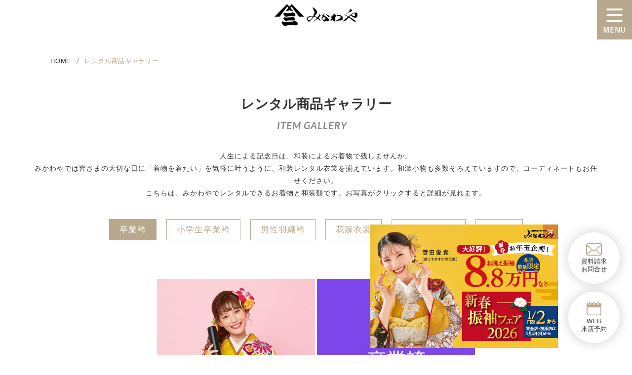

--- FILE ---
content_type: text/html; charset=UTF-8
request_url: https://mikawaya.biz/rental-product-gallery/
body_size: 7581
content:
<!DOCTYPE html>
<html lang="ja">

<head>
<script async src="https://s.yimg.jp/images/listing/tool/cv/ytag.js"></script>
<script>
window.yjDataLayer = window.yjDataLayer || [];
function ytag() { yjDataLayer.push(arguments); }
ytag({"type":"ycl_cookie"});
</script>
<!-- Global site tag (gtag.js) - Google Ads: 758937508 -->
<script async src="https://www.googletagmanager.com/gtag/js?id=AW-758937508"></script>
<script>
  window.dataLayer = window.dataLayer || [];
  function gtag(){dataLayer.push(arguments);}
  gtag('js', new Date());

  gtag('config', 'AW-758937508');
</script>
<!-- Google Tag Manager -->
<script>(function(w,d,s,l,i){w[l]=w[l]||[];w[l].push({'gtm.start':
new Date().getTime(),event:'gtm.js'});var f=d.getElementsByTagName(s)[0],
j=d.createElement(s),dl=l!='dataLayer'?'&l='+l:'';j.async=true;j.src=
'https://www.googletagmanager.com/gtm.js?id='+i+dl;f.parentNode.insertBefore(j,f);
})(window,document,'script','dataLayer','GTM-59PNCMG');</script>
<!-- End Google Tag Manager -->
<!-- Global site tag (gtag.js) - Google Analytics -->
<script async src="https://www.googletagmanager.com/gtag/js?id=UA-8317628-44"></script>
<script>
  window.dataLayer = window.dataLayer || [];
  function gtag(){dataLayer.push(arguments);}
  gtag('js', new Date());

  gtag('config', 'UA-8317628-44');
</script>
<!-- LINE Tag Base Code -->
<!-- Do Not Modify -->
<script>
(function(g,d,o){
g._ltq=g._ltq||[];g._lt=g._lt||function(){g._ltq.push(arguments)};
var h=location.protocol==='https:'?'https://d.line-scdn.net':'http://d.line-cdn.net';
var s=d.createElement('script');s.async=1;
s.src=o||h+'/n/line_tag/public/release/v1/lt.js';
var t=d.getElementsByTagName('script')[0];t.parentNode.insertBefore(s,t);
})(window, document);
_lt('init', {
customerType: 'lap',
tagId: 'd677ebd5-d79c-4999-aad9-153a4a92606a'
});
_lt('send', 'pv', ['d677ebd5-d79c-4999-aad9-153a4a92606a']);
</script>
<noscript>
<img height="1" width="1" style="display:none"
src="https://tr.line.me/tag.gif?c_t=lap&t_id=d677ebd5-d79c-4999-aad9-153a4a92606a&e=pv&noscript=1" />
</noscript>
<!-- End LINE Tag Base Code -->
<meta http-equiv="X-UA-Compatible" content="IE=edge">
<meta charset="utf-8">
<meta name="viewport" content="width=device-width, initial-scale=1.0, minimum-scale=1.0, maximum-scale=2.0, user-scalable=no">

	<!-- This site is optimized with the Yoast SEO plugin v15.2.1 - https://yoast.com/wordpress/plugins/seo/ -->
	<title>レンタル商品ギャラリー | 千葉の振袖と着物・小学生袴のみかわや</title>
	<meta name="description" content="千葉県の呉服店みかわやでは、振袖だけでなく、あらゆる着物や和の小物をご用意しております。こちらはみかわやのレンタル商品のギャラリーです。和の装いの目的や使用シーンにあわせてお選びください。着物のプロスタッフが、アドバイスいたします。" />
	<meta name="robots" content="index, follow, max-snippet:-1, max-image-preview:large, max-video-preview:-1" />
	<link rel="canonical" href="https://mikawaya.biz/rental-product-gallery/" />
	<meta property="og:locale" content="ja_JP" />
	<meta property="og:type" content="article" />
	<meta property="og:title" content="レンタル商品ギャラリー | 千葉の振袖と着物・小学生袴のみかわや" />
	<meta property="og:description" content="千葉県の呉服店みかわやでは、振袖だけでなく、あらゆる着物や和の小物をご用意しております。こちらはみかわやのレンタル商品のギャラリーです。和の装いの目的や使用シーンにあわせてお選びください。着物のプロスタッフが、アドバイスいたします。" />
	<meta property="og:url" content="https://mikawaya.biz/rental-product-gallery/" />
	<meta property="og:site_name" content="成人式の振袖選び、レンタル振袖は、千葉県の振袖専門店【きものみかわや】" />
	<meta property="article:publisher" content="https://www.facebook.com/mikawaya.biz" />
	<meta property="og:image" content="https://mikawaya.biz/wp-content/uploads/2022/06/mikawaya-ogp.jpg" />
	<meta property="og:image:width" content="1200" />
	<meta property="og:image:height" content="630" />
	<meta name="twitter:card" content="summary_large_image" />
	<meta name="twitter:title" content="レンタル商品ギャラリー | 千葉の振袖と着物・小学生袴のみかわや" />
	<meta name="twitter:description" content="千葉県の呉服店みかわやでは、振袖だけでなく、あらゆる着物や和の小物をご用意しております。こちらはみかわやのレンタル商品のギャラリーです。和の装いの目的や使用シーンにあわせてお選びください。着物のプロスタッフが、アドバイスいたします。" />
	<meta name="twitter:image" content="https://mikawaya.biz/wp-content/uploads/2022/06/mikawaya-ogp.jpg" />
	<meta name="twitter:creator" content="@mikawaya_biz" />
	<meta name="twitter:site" content="@mikawaya_biz" />
	<meta name="twitter:label1" content="Written by">
	<meta name="twitter:data1" content="kousoku@manager">
	<script type="application/ld+json" class="yoast-schema-graph">{"@context":"https://schema.org","@graph":[{"@type":"Organization","@id":"https://mikawaya.biz/#organization","name":"\u307f\u304b\u308f\u3084","url":"https://mikawaya.biz/","sameAs":["https://www.facebook.com/mikawaya.biz","https://www.instagram.com/mikawaya.biz/","https://www.pinterest.jp/mikawaya_biz/","https://twitter.com/mikawaya_biz"],"logo":{"@type":"ImageObject","@id":"https://mikawaya.biz/#logo","inLanguage":"ja","url":"https://mikawaya.biz/wp-content/uploads/2022/06/Logo.2.jpg","width":810,"height":260,"caption":"\u307f\u304b\u308f\u3084"},"image":{"@id":"https://mikawaya.biz/#logo"}},{"@type":"WebSite","@id":"https://mikawaya.biz/#website","url":"https://mikawaya.biz/","name":"\u6210\u4eba\u5f0f\u306e\u632f\u8896\u9078\u3073\u3001\u30ec\u30f3\u30bf\u30eb\u632f\u8896\u306f\u3001\u5343\u8449\u770c\u306e\u632f\u8896\u5c02\u9580\u5e97\u3010\u304d\u3082\u306e\u307f\u304b\u308f\u3084\u3011","description":"test description","publisher":{"@id":"https://mikawaya.biz/#organization"},"potentialAction":[{"@type":"SearchAction","target":"https://mikawaya.biz/?s={search_term_string}","query-input":"required name=search_term_string"}],"inLanguage":"ja"},{"@type":"ImageObject","@id":"https://mikawaya.biz/rental-product-gallery/#primaryimage","inLanguage":"ja","url":"https://mikawaya.biz/wp-content/uploads/2022/06/mikawaya-ogp.jpg","width":1200,"height":630,"caption":"\u307f\u304b\u308f\u3084OGP\u753b\u50cf"},{"@type":"WebPage","@id":"https://mikawaya.biz/rental-product-gallery/#webpage","url":"https://mikawaya.biz/rental-product-gallery/","name":"\u30ec\u30f3\u30bf\u30eb\u5546\u54c1\u30ae\u30e3\u30e9\u30ea\u30fc | \u5343\u8449\u306e\u632f\u8896\u3068\u7740\u7269\u30fb\u5c0f\u5b66\u751f\u88b4\u306e\u307f\u304b\u308f\u3084","isPartOf":{"@id":"https://mikawaya.biz/#website"},"primaryImageOfPage":{"@id":"https://mikawaya.biz/rental-product-gallery/#primaryimage"},"datePublished":"2023-06-28T05:39:48+00:00","dateModified":"2023-06-28T05:39:48+00:00","description":"\u5343\u8449\u770c\u306e\u5449\u670d\u5e97\u307f\u304b\u308f\u3084\u3067\u306f\u3001\u632f\u8896\u3060\u3051\u3067\u306a\u304f\u3001\u3042\u3089\u3086\u308b\u7740\u7269\u3084\u548c\u306e\u5c0f\u7269\u3092\u3054\u7528\u610f\u3057\u3066\u304a\u308a\u307e\u3059\u3002\u3053\u3061\u3089\u306f\u307f\u304b\u308f\u3084\u306e\u30ec\u30f3\u30bf\u30eb\u5546\u54c1\u306e\u30ae\u30e3\u30e9\u30ea\u30fc\u3067\u3059\u3002\u548c\u306e\u88c5\u3044\u306e\u76ee\u7684\u3084\u4f7f\u7528\u30b7\u30fc\u30f3\u306b\u3042\u308f\u305b\u3066\u304a\u9078\u3073\u304f\u3060\u3055\u3044\u3002\u7740\u7269\u306e\u30d7\u30ed\u30b9\u30bf\u30c3\u30d5\u304c\u3001\u30a2\u30c9\u30d0\u30a4\u30b9\u3044\u305f\u3057\u307e\u3059\u3002","inLanguage":"ja","potentialAction":[{"@type":"ReadAction","target":["https://mikawaya.biz/rental-product-gallery/"]}]}]}</script>
	<!-- / Yoast SEO plugin. -->


<link rel='dns-prefetch' href='//ajax.googleapis.com' />
<link rel='dns-prefetch' href='//angular-ui.github.io' />
<link rel='dns-prefetch' href='//fonts.googleapis.com' />
<link rel='dns-prefetch' href='//s.w.org' />
<link rel='stylesheet' id='wp-block-library-css'  href='https://mikawaya.biz/wp-includes/css/dist/block-library/style.min.css' type='text/css' media='all' />
<link rel='stylesheet' id='jks-mikawaya-style-css'  href='https://mikawaya.biz/wp-content/themes/mikawaya/style.css' type='text/css' media='all' />
<link rel='stylesheet' id='jks-mikawaya-custom-css'  href='https://mikawaya.biz/wp-content/themes/mikawaya/css/custom.css' type='text/css' media='all' />
<link rel='stylesheet' id='google-lato-css'  href='https://fonts.googleapis.com/css2?family=Lato%3Aital%2Cwght%400%2C400%3B0%2C700%3B1%2C700&#038;display=swap' type='text/css' media='all' />
<link rel='stylesheet' id='jks-html5reset-css'  href='https://mikawaya.biz/wp-content/themes/mikawaya/css/html5reset-1.6.1.css' type='text/css' media='all' />
<link rel='stylesheet' id='swiper-css'  href='https://mikawaya.biz/wp-content/themes/mikawaya/js/node_modules/swiper/swiper-bundle.min.css' type='text/css' media='all' />
<link rel='stylesheet' id='mikawaya-gallery-box-css'  href='https://mikawaya.biz/wp-content/themes/mikawaya/js/lib/box/jquery.box.min.css' type='text/css' media='all' />
<link rel='stylesheet' id='mikawaya-gallery-css'  href='https://mikawaya.biz/wp-content/themes/mikawaya/css/gallery.css' type='text/css' media='all' />
<link rel='stylesheet' id='mikawaya-ex-gallery-css'  href='https://mikawaya.biz/wp-content/themes/mikawaya/css/ex-gallery.css' type='text/css' media='all' />
<link rel='stylesheet' id='fontawaesome-css'  href='https://mikawaya.biz/wp-content/themes/mikawaya/js/node_modules/@fortawesome/fontawesome-free/css/all.min.css' type='text/css' media='all' />
<script type='text/javascript' src='https://mikawaya.biz/wp-content/themes/mikawaya/js/node_modules/jquery/dist/jquery.min.js' id='mikawaya-jquery-js'></script>
<script type='text/javascript' src='https://mikawaya.biz/wp-content/themes/mikawaya/js/node_modules/intersection-observer/intersection-observer.js' id='spromise-polyfill-js'></script>
<script type='text/javascript' src='https://mikawaya.biz/wp-content/themes/mikawaya/js/node_modules/smoothscroll-polyfill/dist/smoothscroll.min.js' id='smoothscroll-polyfill-js'></script>
<script type='text/javascript' src='https://mikawaya.biz/wp-content/themes/mikawaya/js/node_modules/swiper/swiper-bundle.min.js' id='swiper-js'></script>
<script type='text/javascript' src='https://mikawaya.biz/wp-content/themes/mikawaya/js/pg-main.js' id='pg-main-js'></script>
<script type='text/javascript' src='https://mikawaya.biz/wp-content/themes/mikawaya/js/pg-common.js' id='pg-common-js'></script>
<script type='text/javascript' src='https://mikawaya.biz/wp-content/themes/mikawaya/js/node_modules/vanilla-lazyload/dist/lazyload.min.js' id='vanilla-lazyload-js'></script>
<script type='text/javascript' src='https://mikawaya.biz/wp-content/themes/mikawaya/js/pg-lazyload.js' id='pg-lazyload-js'></script>
<script type='text/javascript' src='https://mikawaya.biz/wp-content/themes/mikawaya/js/lib/masonry.pkgd.min.js' id='mikawaya-masonry-js'></script>
<script type='text/javascript' src='https://mikawaya.biz/wp-content/themes/mikawaya/js/lib/imagesloaded.pkgd.min.js' id='mikawaya-imagesloaded-js'></script>
<script type='text/javascript' src='https://ajax.googleapis.com/ajax/libs/angularjs/1.8.0/angular.min.js' id='mikawaya-angular-js'></script>
<script type='text/javascript' src='https://ajax.googleapis.com/ajax/libs/angularjs/1.8.0/angular-animate.min.js' id='mikawaya-angular-animate-js'></script>
<script type='text/javascript' src='//angular-ui.github.io/bootstrap/ui-bootstrap-tpls-0.14.3.min.js' id='mikawaya-uibootstrap-js'></script>
<script type='text/javascript' src='https://mikawaya.biz/wp-content/themes/mikawaya/js/node_modules/@fortawesome/fontawesome-free/js/fontawesome.min.js' id='fontawaesome-js'></script>
<script type='text/javascript' src='https://mikawaya.biz/wp-content/themes/mikawaya/js/lib/angular-masonry.js' id='mikawaya-angular-masonry-js'></script>
<script type='text/javascript' src='https://mikawaya.biz/wp-content/themes/mikawaya/js/lib/box/jquery.box.min.js' id='mikawaya-gallery-box-js'></script>
<script type='text/javascript' id='ajax-script-js-extra'>
/* <![CDATA[ */
var front_ajax_object = {"ajax_url":"https:\/\/mikawaya.biz\/wp-admin\/admin-ajax.php"};
/* ]]> */
</script>
<script type='text/javascript' src='https://mikawaya.biz/wp-content/themes/mikawaya/js/angular/galleryApp.js' id='ajax-script-js'></script>
<link rel="https://api.w.org/" href="https://mikawaya.biz/wp-json/" /><link rel="alternate" type="application/json" href="https://mikawaya.biz/wp-json/wp/v2/pages/5" /><link rel="EditURI" type="application/rsd+xml" title="RSD" href="https://mikawaya.biz/xmlrpc.php?rsd" />
<link rel="wlwmanifest" type="application/wlwmanifest+xml" href="https://mikawaya.biz/wp-includes/wlwmanifest.xml" /> 
<link rel='shortlink' href='https://mikawaya.biz/?p=5' />
<link rel="alternate" type="application/json+oembed" href="https://mikawaya.biz/wp-json/oembed/1.0/embed?url=https%3A%2F%2Fmikawaya.biz%2Frental-product-gallery%2F" />
<link rel="alternate" type="text/xml+oembed" href="https://mikawaya.biz/wp-json/oembed/1.0/embed?url=https%3A%2F%2Fmikawaya.biz%2Frental-product-gallery%2F&#038;format=xml" />
							<meta property="og:image" content="https://mikawaya.biz/wp-content/themes/mikawaya/images/common/og-image.jpg" />
					<meta property="og:type" content="article"
		/>

<link rel="shortcut icon" href="https://mikawaya.biz/wp-content/themes/mikawaya/images/favicon.ico" type="image/x-icon">


<meta name="facebook-domain-verification" content="mtik07cmqkejl45cam7a2mi6p4wvdr" />
</head>
<body>
<!-- Google Tag Manager (noscript) -->
<noscript><iframe src="https://www.googletagmanager.com/ns.html?id=GTM-59PNCMG"
height="0" width="0" style="display:none;visibility:hidden"></iframe></noscript>
<!-- End Google Tag Manager (noscript) -->
	<header id="header">
		<div class="home-header">
			<ul class="snsarea">
				<li>
					<a href="https://twitter.com/mikawaya_biz?lang=ja" target="_blank" rel="nofollow"><img src="https://mikawaya.biz/wp-content/themes/mikawaya/images/twitter.png" width="30" height="25" alt="twitter"></a>
				</li>
				<li>
					<a href="https://www.facebook.com/mikawaya.biz" target="_blank" rel="nofollow"><img src="https://mikawaya.biz/wp-content/themes/mikawaya/images/facebook.png" width="24" height="24" alt="facebook"></a>
				</li>
				<li>
					<a href="https://www.instagram.com/mikawaya.biz/" target="_blank" rel="nofollow"><img src="https://mikawaya.biz/wp-content/themes/mikawaya/images/instagram.png" width="24" height="24" alt="instagram"></a>
				</li>
				<li>
					<a href="http://nav.cx/fRFeCCo" target="_blank" rel="nofollow"><img src="https://mikawaya.biz/wp-content/themes/mikawaya/images/line.png" width="24" height="24" alt="line"></a>
				</li>
				<li>
					<a href="https://www.pinterest.jp/mikawaya_biz/_created/" target="_blank" rel="nofollow"><img src="https://mikawaya.biz/wp-content/themes/mikawaya/images/pinterest.png" width="24" height="24" alt="line"></a>
				</li>
			</ul>
			<h1 class="logoarea">
			<a href="https://mikawaya.biz">
				<img src="https://mikawaya.biz/wp-content/themes/mikawaya/images/logo.png" width="168" height="37" alt="みかわや">
				<p class="el-caption">千葉での成人式・振袖・小学生袴選びは【みかわや】</p>
			</a>
		</h1>
		</div>

		<div class="fixnav">
			<div class="logo">
				<a href="https://mikawaya.biz"><img src="https://mikawaya.biz/wp-content/themes/mikawaya/images/logo.png" width="168" height="37" alt="みかわや"></a>
			</div>


			<p class="humb"><img src="https://mikawaya.biz/wp-content/themes/mikawaya/images/humb.png" width="110" height="124" alt=""></p>

			<div class="navwrap">
				<nav class="nav">
					<ul class="navul">
						<li class="toggle">
							<div class="inner">
								<p>インフォメーション</p>
								<ul>
									<li><a href="https://mikawaya.biz/category/topics">TOPIC -トピックス-</a></li>
									<li><a href="https://mikawaya.biz/category/news">NEWS -ニュース-</a></li>
									<li><a href="https://mikawaya.biz/blog">BLOG -ブログ-</a></li>
								</ul>
							</div>
						</li>
						<li class="toggle">
							<div class="inner">
								<p>振袖プラン＆特典</p>
								<ul>
									<li><a href="https://mikawaya.biz/plan/buy">BUY -ご購入プラン-</a></li>
									<li><a href="https://mikawaya.biz/plan/rental">RENTAL -レンタルプラン-</a></li>
									<li><a href="https://mikawaya.biz/plan/remake">REMAKE -リメイクプラン-</a></li>
									<li><a href="https://mikawaya.biz/2022-03-04/">オーダーレンタルプラン</a></li>
									<li><a href="https://mikawaya.biz/plan/introduce">お友だち紹介特典</a></li>
								</ul>
							</div>
						</li>
						<li><a href="https://mikawaya.biz/furisode-collection/">振袖コレクション</a></li>
<!--
						<li class="toggle static">
							<div class="inner">
								<p><a href="https://mikawaya.biz/furisode-collection">振袖コレクション</a></p>
								<ul>
									<li><a href="https://mikawaya.biz/furisode-collection">色から選ぶ</a></li>
									<li><a href="https://mikawaya.biz/furisode-collection">タイプから選ぶ</a></li>
									<li><a href="https://mikawaya.biz/furisode-gallery">振袖ギャラリー</a></li>
								</ul>
							</div>
						</li>
-->
						<li class="toggle">
							<div class="inner">
								<p>きものプラン</p>
								<ul>
									<li><a href="https://mikawaya.biz/kimono">KIMONO -きもの-</a></li>
									<li><a href="https://mikawaya.biz/plan">FURISODE -振袖-</a></li>
									<li><a href="https://mikawaya.biz/kimono/rental-hakama">HAKAMA -卒業袴-</a></li>
									<li><a href="https://mikawaya.biz/kimono/junior-hakama">JUNIOR HAKAMA -小学生卒業袴-</a></li>
									<li><a href="https://mikawaya.biz/kimono/mens-hakama">MENS HAKAMA -男性羽織袴-</a></li>
									<li><a href="https://mikawaya.biz/kimono/bridal">BRIDAL -花嫁衣装-</a></li>
									<li><a href="https://mikawaya.biz/plan/photo">PHOTO -前撮り撮影会-</a></li>
								</ul>
							</div>
						</li>
						<li class="toggle">
							<div class="inner">
								<p>お客様ギャラリー</p>
								<ul>
									<li><a href="https://mikawaya.biz/furisode-gallery">振袖</a></li>
									<li><a href="https://mikawaya.biz/rental-product-gallery/?part=14">卒業袴</a></li>
									<li><a href="https://mikawaya.biz/rental-product-gallery/?part=7">小学生卒業袴</a></li>
									<li><a href="https://mikawaya.biz/rental-product-gallery/?part=13">男性羽織袴</a></li>
									<li><a href="https://mikawaya.biz/rental-product-gallery/?part=8">花嫁衣装</a></li>
									<li><a href="https://mikawaya.biz/rental-product-gallery/?part=4">留袖・色留袖</a></li>
									<li><a href="https://mikawaya.biz/rental-product-gallery/?part=5">訪問着</a></li>
								</ul>
							</div>
						</li>
						<li class="toggle">
							<div class="inner">
								<p>アフターサービス</p>
								<ul>
									<li><a href="https://mikawaya.biz/clinic">きものクリニック</a></li>
									<li><a href="https://mikawaya.biz/kitsuke">着物の着付け</a></li>
									<li><a href="https://mikawaya.biz/school">きもの着方教室</a></li>
									<li><a href="https://mikawaya.biz/kimono-de-odekake">きものdeお出かけ</a></li>
								</ul>
							</div>
						</li>
						<li class="toggle">
							<div class="inner">
								<p>みかわやについて</p>
								<ul>
									<li><a href="https://mikawaya.biz/about">みかわやについて</a></li>
									<li><a href="https://mikawaya.biz/about/company">会社概要</a></li>
									<li><a href="https://mikawaya.biz/about/access">アクセス・店舗一覧</a></li>
									<li><a href="https://mikawaya.biz/joboffer">求人情報</a></li>
									<li><a href="https://www.kimono-365.jp/shop/detail/?shop_id=1140&type=item&disp=list" target="_blank">きものレンタル365</a></li>
								</ul>
							</div>
						</li>
					</ul>
					<ul class="navcontact">
						<li>
							<a href="https://mikawaya.biz/inquiry-form/">
								<p><img src="https://mikawaya.biz/wp-content/themes/mikawaya/images/mail.png" width="33" height="25" alt=""></p>
								<p>資料請求<br class="pc">お問合せ</p>
							</a>
						</li>
						<li>
							<a href="https://mikawaya.biz/reserve-form/">
								<p><img src="https://mikawaya.biz/wp-content/themes/mikawaya/images/web-reserve.png" width="30" height="28" alt=""></p>
								<p>WEB<br class="pc">来店予約</p>
							</a>
						</li>
					</ul>
<!--
					<div class="inner grayfoot">
						<ul>
							<li>
								<a href="https://mikawaya.biz"><img src="https://mikawaya.biz/wp-content/themes/mikawaya/images/footer-bnr1.jpg" width="285" height="120" alt="きもの365"></a>
							</li>
							<li>
								<a href="https://mikawaya.biz"><img src="https://mikawaya.biz/wp-content/themes/mikawaya/images/footer-bnr2.jpg" width="285" height="120" alt="オンラインショップ"></a>
							</li>
						</ul>
					</div>
-->
					<div class="snsnav">
						<p>Follow us</p>
						<ul>
							<li>
								<a href="https://twitter.com/mikawaya_biz?lang=ja" target="_blank" rel="nofollow"><img src="https://mikawaya.biz/wp-content/themes/mikawaya/images/twitter.png" width="30" height="25" alt="twitter"></a>
							</li>
							<li>
								<a href="https://www.facebook.com/mikawaya.biz" target="_blank" rel="nofollow"><img src="https://mikawaya.biz/wp-content/themes/mikawaya/images/facebook.png" width="24" height="24" alt="facebook"></a>
							</li>
							<li>
								<a href="https://www.instagram.com/mikawaya.biz/" target="_blank" rel="nofollow"><img src="https://mikawaya.biz/wp-content/themes/mikawaya/images/instagram.png" width="24" height="24" alt="instagram"></a>
							</li>
							<li>
								<a href="http://nav.cx/fRFeCCo" target="_blank" rel="nofollow"><img src="https://mikawaya.biz/wp-content/themes/mikawaya/images/line.png" width="24" height="24" alt="line"></a>
							</li>
							<li>
								<a href="https://www.pinterest.jp/mikawaya_biz/_created/" target="_blank" rel="nofollow"><img src="https://mikawaya.biz/wp-content/themes/mikawaya/images/pinterest.png" width="24" height="24" alt="line"></a>
							</li>
						</ul>
					</div>
					<ul class="navfoot">
						<li><a href="https://mikawaya.biz/policy">ご利用規約・プライバシーポリシー</a></li>
<!--						<li><a href="https://mikawaya.biz/inquiry-form/">お問合せ</a></li>-->
						<li><a href="https://mikawaya.biz/sitemap">サイトマップ</a></li>
					</ul>
				</nav>
			</div>
		</div>
		<input type="hidden" name="theme-url" value="https://mikawaya.biz/wp-content/themes/mikawaya">
	</header><div ng-cloak ng-app="galleryApp">
	<main class="gallery gallery-rental-product">

		<ul class="pankuzu " vocab="https://schema.org/" typeof="BreadcrumbList"> <li property="itemListElement" typeof="ListItem"><a property="item" typeof="WebPage" href="https://mikawaya.biz" ><span property="name">HOME</span></a><meta property="position" content="1" /></li><li property="itemListElement" typeof="ListItem" ><span property="name">レンタル商品ギャラリー</span><meta property="position" content="2" /></li></ul>

		<section id="gallery-main" class="tmp-w-body" ng-controller="gallery" >
			<div id="y-2020" class="gallery-main-body w-common-fr1120">
				<h2>レンタル商品ギャラリー</h2>
				<p class="entitle">ITEM GALLERY</p>
				<p class="lead">人生による記念日は、和装によるお着物で残しませんか。<br>
				みかわやでは皆さまの大切な日に「着物を着たい」を気軽に叶うように、和装レンタル衣裳を揃えています。和装小物も多数そろえていますので、コーディネートもお任せください。<br>
				こちらは、みかわやでレンタルできるお着物と和装類です。お写真がクリックすると詳細が見れます。</p>

				<div class="gallery-menu-area">
					<label for="select-year" class="select-year-label">カテゴリーを選択</label>
					<input id="select-year" type="checkbox">
					<ul id="select-year-child">
											<li>
							<a class="cat-label " id="cat-id-14" ng-click="getInfo(14)" href="javascript:void(0)" data-id="14">
								卒業袴							</a>
						</li>
											<li>
							<a class="cat-label " id="cat-id-7" ng-click="getInfo(7)" href="javascript:void(0)" data-id="7">
								小学生卒業袴							</a>
						</li>
											<li>
							<a class="cat-label " id="cat-id-13" ng-click="getInfo(13)" href="javascript:void(0)" data-id="13">
								男性羽織袴							</a>
						</li>
											<li>
							<a class="cat-label " id="cat-id-8" ng-click="getInfo(8)" href="javascript:void(0)" data-id="8">
								花嫁衣裳							</a>
						</li>
											<li>
							<a class="cat-label " id="cat-id-4" ng-click="getInfo(4)" href="javascript:void(0)" data-id="4">
								留袖・色留袖							</a>
						</li>
											<li>
							<a class="cat-label " id="cat-id-5" ng-click="getInfo(5)" href="javascript:void(0)" data-id="5">
								訪問着							</a>
						</li>
										</ul>
				</div>


				<ul class="select-category">
					<li ng-repeat='cat in childCat' ng-if="cat.is_public==1" ng-click="getInfo(cat.parent_catsegory_id,cat.id)"><a id="childcat-{{cat.id}}" ng-class="{'month-on': cat.id==child_id}" href="javascript:void(0)">{{cat.title}}</a></li>
				</ul>

			</div>
			<div class="gallery-area" masonry column-width="" load-images="true">
				<div class="repeated-img item masonry-brick" data-ng-repeat="detail in ( filteredItems = (details)) | orderBy:orderByField:reverseSort" >
					<a class="" data-fancybox="gallery" data-title="{{detail.title}}" data-price="{{detail.price}}" data-caption="{{detail.caption}}" data-free_area="{{detail.free_area}}" data-product_no="{{detail.product_no}}" data-category_title="{{detail.category_title}}" data-category_parent_title="{{detail.parent_category_id == 1 ? '振袖': detail.category_parent_title}}" href="https://mikawaya.biz/wp-content/themes/mikawaya/images/gallery/{{detail.category_id}}/{{detail.name}}.jpg" alt="{{detail.title}}">
						<img ng-src="https://mikawaya.biz/wp-content/themes/mikawaya/images/gallery/{{detail.category_id}}/thumbnail/{{detail.name}}-square.jpg">
					</a>
				</div>
			</div>
			<div ng-show="details.length == 0 && dataLoaded == true">
				<p class="no-data">画像がありません</p>
			</div>
			<div scroll-trigger="loadMore()" threshold="100"></div>
			<div class="loading" style="padding-top: 3%">
				<p>
					<i class="fas fa-circle-notch fa-pulse"></i>
				</p>
			</div>
		</section>

		<div class="sec">
			<div class="bnrarea">
				<a href="https://www.kimono-365.jp/shop/detail/?shop_id=1140&type=item&disp=list" target="_blank" class="bnr365" style="display:none;">
					<div class="imgarea">
						<img src="https://mikawaya.biz/wp-content/themes/mikawaya/images/footer-bnr1.jpg" alt="きもの365" width="1200" height="430">
					</div>
				</a>
			</div>
		</div>

		<section class="gallery-bnr">
			<a href="https://mikawaya.biz/kimono">
				<h3><img src="https://mikawaya.biz/wp-content/themes/mikawaya/images/gallery/product-gallery-bnrlist.jpg" alt="取り扱い着物一覧へ"></h3>
			</a>
		</section>
	</main>
</div>
<!-- ここからフッタ -->

<footer id="footer">

	<div class="fixed-banner">
		<a href="https://mikawaya.biz/fair/lp-202307-s/" class="lp-bnr">
			<picture>
				<source media="(max-width: 740px)" srcset="https://mikawaya.biz/wp-content/themes/mikawaya/images/lp/fixed-bnr-sp.jpg">
				<img src="https://mikawaya.biz/wp-content/themes/mikawaya/images/lp/fixed-bnr.jpg" alt="">
			</picture>
		</a>
		<a href="javascript:void(0);" class="close btn-close-sv-lp"></a>
	</div>

	<a href="javascript:void(0);" class="totop pagetop"><img src="https://mikawaya.biz/wp-content/themes/mikawaya/images/totop.svg" width="70" height="70" alt=""></a>
	<div class="inner2">
		<div>
			<p>
				<a href="https://mikawaya.biz">
					<img src="https://mikawaya.biz/wp-content/themes/mikawaya/images/logo2.png" width="168" height="37" alt="">
				</a>
			</p>
			<p class="copy">Mikawaya Co.,Ltd All Right Reserved.</p>
		</div>
		<ul>
			<li><a href="https://mikawaya.biz/policy">ご利用規約・プライバシーポリシー</a></li>
<!--			<li><a href="https://mikawaya.biz/inquiry-form/">お問合せ</a></li>-->
			<li><a href="https://mikawaya.biz/sitemap">サイトマップ</a></li>
		</ul>
	</div>

	<ul class="fixbnrtel" id="fixbnrtel">
		<li>
			<a href="tel:0470-80-1288" onclick="gtag('event','tel-tap',{'event_category':'click','event_label': 'telreserve'});">
				<p><img src="https://mikawaya.biz/wp-content/themes/mikawaya/images/tel-icon.png" width="30" height="30" alt=""></p>
				<p>オリブ店</p>
			</a>
		</li>
		<li>
			<a href="tel:0475-25-4131" onclick="gtag('event','tel-tap',{'event_category':'click','event_label': 'telreserve'});">
				<p><img src="https://mikawaya.biz/wp-content/themes/mikawaya/images/tel-icon.png" width="30" height="30" alt=""></p>
				<p>茂原店</p>
			</a>
		</li>
		<li>
			<a href="tel:0475-52-8500" onclick="gtag('event','tel-tap',{'event_category':'click','event_label': 'telreserve'});">
				<p><img src="https://mikawaya.biz/wp-content/themes/mikawaya/images/tel-icon.png" width="30" height="30" alt=""></p>
				<p>東金店</p>
			</a>
		</li>
		<li>
			<a href="tel:0470-82-4131" onclick="gtag('event','tel-tap',{'event_category':'click','event_label': 'telreserve'});">
				<p><img src="https://mikawaya.biz/wp-content/themes/mikawaya/images/tel-icon.png" width="30" height="30" alt=""></p>
				<p>本社/大多喜本店</p>
			</a>
		</li>
	</ul>
	<ul class="fixbnr">
		<li class="tel">
			<a id="foottel" href="">
				<p class="sp"><img src="https://mikawaya.biz/wp-content/themes/mikawaya/images/tel-icon.png" width="30" height="30" alt=""></p>
				<p>TEL</p>
			</a>
		</li>
		<li>
			<a href="https://mikawaya.biz/inquiry-form/">
				<p class="sp"><img src="https://mikawaya.biz/wp-content/themes/mikawaya/images/mail.png" width="33" height="25" alt=""></p>
				<p class="pc"><img src="https://mikawaya.biz/wp-content/themes/mikawaya/images/mail-pc.png" width="33" height="25" alt=""></p>
				<p>資料請求
					<br class="pc">お問合せ</p>
			</a>
		</li>
		<li class="footer-toggle">
			<a href="javascript:void(0)">
				<p class="sp"><img src="https://mikawaya.biz/wp-content/themes/mikawaya/images/web-reserve.png" width="30" height="28" alt=""></p>
				<p class="pc"><img src="https://mikawaya.biz/wp-content/themes/mikawaya/images/web-reserve-pc.png" width="30" height="28" alt=""></p>
				<p>WEB<br class="pc">来店予約</p>
			</a>
			<div class="accodian-menu">
				<a href="https://mikawaya.biz/reserve-form/" class="link">
					<p class="sp"><img src="https://mikawaya.biz/wp-content/themes/mikawaya/images/web-reserve.png" width="30" height="28" alt=""></p>
					<p class="pc"><img src="https://mikawaya.biz/wp-content/themes/mikawaya/images/web-reserve-pc.png" width="30" height="28" alt=""></p>
					<p>振袖<br class="pc">来店予約</p>
				</a>
				<a href="https://mikawaya.biz/junior-hakama-form/" class="link">
					<p class="sp"><img src="https://mikawaya.biz/wp-content/themes/mikawaya/images/web-reserve.png" width="30" height="28" alt=""></p>
					<p class="pc"><img src="https://mikawaya.biz/wp-content/themes/mikawaya/images/web-reserve-pc.png" width="30" height="28" alt=""></p>
					<p>小学生袴<br class="pc">来店予約</p>
				</a>
				<a href="https://mikawaya.biz/men-hakama-form/" class="link">
					<p class="sp"><img src="https://mikawaya.biz/wp-content/themes/mikawaya/images/web-reserve.png" width="30" height="28" alt=""></p>
					<p class="pc"><img src="https://mikawaya.biz/wp-content/themes/mikawaya/images/web-reserve-pc.png" width="30" height="28" alt=""></p>
					<p>男性袴<br class="pc">来店予約</p>
				</a>
				<a href="https://mikawaya.biz/bride-costume-form/" class="link">
					<p class="sp"><img src="https://mikawaya.biz/wp-content/themes/mikawaya/images/web-reserve.png" width="30" height="28" alt=""></p>
					<p class="pc"><img src="https://mikawaya.biz/wp-content/themes/mikawaya/images/web-reserve-pc.png" width="30" height="28" alt=""></p>
					<p>花嫁衣裳<br class="pc">来店予約</p>
				</a>
			</div>
		</li>
	</ul>
	<script type='text/javascript' src='https://mikawaya.biz/wp-includes/js/wp-embed.min.js' id='wp-embed-js'></script>
</footer>


</body>

</html>

--- FILE ---
content_type: text/html; charset=UTF-8
request_url: https://mikawaya.biz/wp-admin/admin-ajax.php?action=angular_get_gallery
body_size: 76
content:
{"gallery_info":[{"image_id":99,"category_id":14,"created":"2021-07-05 10:42:26","sort":0,"is_public":1,"is_del":0,"parent_category_id":0,"caption":null,"product_no":null,"free_area":null,"price":0,"title":null,"category_title":"\u5352\u696d\u88b4","name":"20210705-104225-919250"},{"image_id":94,"category_id":14,"created":"2021-07-05 10:36:43","sort":0,"is_public":1,"is_del":0,"parent_category_id":0,"caption":null,"product_no":null,"free_area":null,"price":0,"title":null,"category_title":"\u5352\u696d\u88b4","name":"20210705-103643-833132"}],"child_cat":[]}

--- FILE ---
content_type: text/css
request_url: https://mikawaya.biz/wp-content/themes/mikawaya/style.css
body_size: 34388
content:
/*!
Theme Name: みかわやテーマ
Theme URI: http://underscores.me/
Author: 高速オフセット
Author URI: https://www.kousoku-offset.co.jp/
Description: JKSみかわやのテーマ
Version: 1.0.0
License: GNU General Public License v2 or later
License URI: LICENSE
Tags: custom-background, custom-logo, custom-menu, featured-images, threaded-comments, translation-ready

This theme, like WordPress, is licensed under the GPL.*/
@charset "UTF-8";

@style .css html,
body {
	scroll-padding-top: 84px
}

body {
	font-family: "游ゴシック体", YuGothic, "游ゴシック Medium", "Yu Gothic Medium", "游ゴシック", "Yu Gothic", sans-serif;
	font-size: 17px;
	color: #333;
	width: 100%
}

main {
	position: relative;
	width: 100%;
	overflow: hidden
}

#header {
	height: 84px
}

a{
	color: #333;
}
img{
	max-width: 100%;
	width: auto;
	height: auto;
}
pre{
	font-family: "游ゴシック体", YuGothic, "游ゴシック Medium", "Yu Gothic Medium", "游ゴシック", "Yu Gothic", sans-serif;
}

.sp {
	display: none
}

.clearfix::after {
	content: '';
	display: block;
	clear: both;
}

.bl-img{
	text-align: center;
}
.bl-img a:hover{
	opacity: 0.85;
}

.notice-text-box {
	max-width: 1000px;
	width: 90%;
	margin: 120px auto;
	border: 1px solid #c81e1e;
	padding: 30px 30px 26px;
	box-sizing: border-box;
	line-height: 1.7;
	color: #c81e1e;
	font-size: 18px;
	background: #fff3f3;
	border-radius: 5px;
}

@media screen and (min-width: 769px) {
	.sp-contents{
		display: none;
	}
}

@media screen and (max-width: 768px) {
	.notice-text-box {
		width: 100%;
		font-size: 14px;
		margin: 40px auto;
		padding: 15px 15px 12px;
	}

	.pc-contents{
		display: none;
	}
}

.fixnav {
	display: flex;
	flex-flow: row nowrap;
	justify-content: center;
	align-items: center;
	position: fixed;
	left: 0;
	right: 0;
	background: #fff;
	padding: 10px 0;
	box-sizing: border-box;
	font-size: 16px;
	z-index: 100
}

.fixnav .humb {
	display: none
}

.fixnav .logo {
	display: flex;
	align-items: center;
	position: absolute;
	top: 0;
	left: 32px;
	bottom: 0;
	margin: auto;
	vertical-align: middle
}

.fixnav .logo .logosup {
	display: none
}

.fixnav .navwrap > .nav > ul.navul {
	display: flex;
	flex-flow: row nowrap;
	justify-content: center;
	align-items: center;
	list-style: none;
	border-radius: 10px;
	background: #fff;
	font-size: 0.95vw;
}

.fixnav .navwrap > .nav > ul.navul > li {
	position: relative;
}

.fixnav .navwrap > .nav > ul.navul > li::after {
	content: "";
	display: block;
	width: 1px;
	height: 1em;
	background: #b8a98e;
	position: absolute;
	top: 0;
	right: 0;
	bottom: 0;
	margin: auto
}

.fixnav .navwrap > .nav > ul.navul > li:nth-child(1) {
	margin-left: 1em
}

.fixnav .navwrap > .nav > ul.navul > li:nth-last-child(1) {
	margin-right: 1em
}

.fixnav .navwrap > .nav > ul.navul > li:nth-last-child(1)::after {
	display: none
}

.fixnav .navwrap > .nav > ul.navul > li > a {
	display: block;
	padding: 15px;
	transition-duration: .2s
}

.fixnav .navwrap > .nav > ul.navul > li > a:link {
	color: #333;
	text-decoration: none
}

.fixnav .navwrap > .nav > ul.navul > li > a:visited {
	color: #333;
	text-decoration: none
}

.fixnav .navwrap > .nav > ul.navul > li > a:hover {
	color: #b8a98e;
	text-decoration: none
}

.fixnav .navwrap > .nav > ul.navul > li > a:active {
	color: #333;
	text-decoration: none
}

.fixnav .navwrap > .nav > ul.navul .inner {
	display: block;
	padding: 1.5em 0.8em;
}

.fixnav .navwrap > .nav > ul.navul .inner p {
	transition-duration: .2s;
}
.fixnav .navwrap > .nav > ul.navul .inner p a{
	text-decoration: none;
}

.fixnav .navwrap > .nav > ul.navul .inner:hover p {
	color: #b8a98e;
	text-decoration: none;
	cursor: default;
}

.fixnav .toggle {
	position: relative
}

.fixnav .toggle::before {
	opacity: 0;
	transition-duration: .2s
}

.fixnav .toggle:hover::before {
	content: "";
	display: block;
	width: 0;
	height: 0;
	border-top: 13px solid transparent;
	border-right: 10px solid transparent;
	border-bottom: 13px solid #b8a98e;
	border-left: 10px solid transparent;
	opacity: 1;
	position: absolute;
	bottom: -1px;
	right: 0;
	left: 0;
	margin: auto;
	z-index: 11
}

.fixnav .toggle ul {
	position: absolute;
	bottom: 0;
	left: 0;
	transform: translateY(100%);
	background: #b8a98e;
	list-style: none;
	max-height: 0;
	transition-duration: .2s;
	overflow: hidden;
	z-index: 11;
	text-align: left;
}

.fixnav .toggle ul > li a {
	display: block;
	padding: 1em 3em 1em 1em;
	color: #fff;
	transition-duration: .2s;
	white-space: nowrap;
	transition-duration: .2s;
	position: relative;
}

.fixnav .toggle ul > li a:hover {
	background: #fff;
	color: #b8a98e
}

.fixnav .toggle ul > li a:hover::after {
	border-left: 5px solid #b8a98e
}

.fixnav .toggle ul > li a::after {
	content: "";
	display: block;
	width: 0;
	height: 0;
	border-top: 5px solid transparent;
	border-right: 5px solid transparent;
	border-bottom: 5px solid transparent;
	border-left: 5px solid #fff;
	position: absolute;
	top: 0;
	right: 1em;
	bottom: 0;
	margin: auto
}

.fixnav .toggle ul > li > a:link {
	color: #fff;
	text-decoration: none
}

.fixnav .toggle ul > li > a:visited {
	color: #fff;
	text-decoration: none
}

.fixnav .toggle ul > li > a:hover {
	color: #b8a98e;
	text-decoration: none
}

.fixnav .toggle ul > li > a:active {
	color: #fff;
	text-decoration: none
}

.fixnav .navwrap > .nav > .inner,
.fixnav .navwrap > .nav > .snsnav,
.fixnav .navwrap > .nav > .navfoot,
.fixnav .navwrap > .nav > .navcontact {
	display: none
}

.fixbnr {
	display: flex;
	flex-flow: column;
	list-style: none;
	position: fixed;
	bottom: 25px;
	right: 25px;
	z-index: 150;
}

.fixbnr .tel {
	display: none
}

.fixbnr li:nth-child(2) {
	margin-bottom: 16px
}

.fixbnr li a {
	transition-duration: .2s;
	display: block;
	width: 8em;
	height: 8em;
	border-radius: 100%;
	display: flex;
	flex-flow: column;
	justify-content: center;
	align-items: center;
	background: #fff;
	box-shadow: 0px 0px 20px 3px rgba(0, 0, 0, 0.15);
	text-align: center;
	font-size: 13px;
	line-height: 1.3
}

.fixbnr li a:link {
	color: #333;
	text-decoration: none
}

.fixbnr li a:visited {
	color: #333;
	text-decoration: none
}

.fixbnr li a:hover {
	color: #333;
	text-decoration: none;
	opacity: .8
}

.fixbnr li a:active {
	color: #333;
	text-decoration: none
}

.fixbnr li a p:nth-child(1) {
	margin-bottom: .3em
}

.fixbnrtel {
	display: none
}

.mv {
	width: 100%;
	position: relative;
	text-align: center;
}

.mv img {
	max-width: 100%;
	width: auto;
	height: auto;
}

.mv .mvbnr {
	position: fixed;
	top: 140px;
	right: 25px;
	z-index: 15;
}

.mv .mvbnr a {
	transition-duration: .2s;
}

.mv .mvbnr a:hover {
	opacity: .8;
}

.mv .carousel {
	width: 100%;
	height: calc(100vw * 0.433);
	overflow: hidden;
	position: relative
}

.mv .carousel .box {
	width: 100%;
	height: 100%;
	overflow: hidden;
	position: absolute;
	top: 0;
	left: 0;
	z-index: 1;
	opacity: 0;
}

.mv .carousel .box img {
	width: 100%;
	height: 100%;
	-o-object-fit: cover;
	object-fit: cover;
}

.mv .carousel .box.next {
	z-index: 2;
	opacity: 1
}

.mv .carousel .box.active {
	z-index: 3;
	-webkit-animation: activeAnime 6s;
	animation: activeAnime 6s;
	opacity: 1;
}

.mv .fixnav {
	width: 100%;
	position: absolute;
	bottom: 35px;
	left: 0;
	right: 0;
	background: transparent;
	margin: 0 auto;
}

.mv .fixnav .logo {
	display: none
}

.mv .fixnav.fix {
	position: fixed;
	top: 0;
	bottom: auto;
	background: #fff
}

.mv .fixnav.fix .logo {
	display: flex
}

.mv .notice{
	position: absolute;
	bottom: 0;
	left: 0;
	right: 0;
	margin: 0 auto;
	width: 100%;
	text-align: center;
	background: #0e2c71d9;
}
.mv .notice .el-text{
	padding: 15px;
	box-sizing: border-box;
	color: #fff;
	font-size: 30px;
	font-weight: bold;
	letter-spacing: 7px;
}
.mv .notice .el-text span{
	display: inline-block;
	border-radius: 5px;
	border: 1px solid #fff;
	padding: 3px 3px 3px 10px;
	box-sizing: border-box;
	margin-right: 10px;
}

.mv2 {
	width: 100%;
	display: flex;
	flex-flow: row nowrap;
	justify-content: space-between;
	align-items: center
}

.mv2 .mv2titlearea {
	width: 57.5%;
	display: inline-block;
	background: #fff;
	box-sizing: border-box;
	padding-left: 8%
}

.mv2 .mv2titlearea h1 {
	font-size: 22px;
	color: #888;
	letter-spacing: .3em;
	margin-bottom: .5em
}

.mv2 .mv2titlearea .entitle {
	font-family: "Times New Roman", Symbol;
	font-size: 50px;
	font-weight: normal;
	color: #888;
	letter-spacing: .05em;
	line-height: 1
}

.mv2-bg1 {
	background: #ede9e3
}

.mv2-bg1 .mv2titlearea {
	background: transparent
}

.mv2 .mv2img {
	width: 62.5%
}

.mv2 .mv2img img {
	width: 100%;
	height: auto
}

.mv3 {
	width: 100%;
	display: flex;
	flex-flow: row nowrap;
	justify-content: space-between;
	align-items: center;
	background: #ede9e3
}

.mv3 .mv3titlearea {
	width: 57.5%;
	display: inline-block;
	box-sizing: border-box;
	padding-left: 8%
}

.mv3 .mv3titlearea h1 {
	font-size: 38px;
	color: #888;
	letter-spacing: .03em;
	margin-top: 15px
}

.mv3 .mv3titlearea .entitle {
	font-family: "Times New Roman", Symbol;
	font-size: 24px;
	font-weight: normal;
	color: #888;
	letter-spacing: .1em;
	line-height: 1
}

.mv3 .mv3titlearea .text {
	margin-top: 35px;
	font-size: 14px;
	color: #888;
	letter-spacing: .1em;
	line-height: 1.7;
	padding-right: 10%;
	box-sizing: border-box
}

.mv3 .mv3img {
	width: 62.5%
}

.mv3 .mv3img img {
	width: 100%;
	height: auto;
	vertical-align: bottom
}

.titlearea {
	position: absolute;
	display: inline-block;
	top: 50%;
	left: 50%;
	transform: translateY(-50%) translateX(-50%);
	-webkit-transform: translateY(-50%) translateX(-50%);
	text-align: center;
}

.titlearea > div {
	display: inline-block;
	box-sizing: border-box;
}

.titlearea > div h1 {
	font-size: 22px;
	letter-spacing: 2px;
	margin-bottom: .5em;
	display: inline-block;
	background: rgba(255, 255, 255, 0.7);
	line-height: 1.5;
	padding: 0 5px;
}

.titlearea > div .entitle {
	font-family: 'Times New Roman', sans-serif;
	font-size: 70px;
	font-weight: normal;
	letter-spacing: .05em;
	line-height: 1.2;
	background: rgba(255, 255, 255, 0.7);
	padding: 0 5px;
}

.titlearea > div .sup {
	font-family: "Lato", sans-serif;
	font-size: 18px;
	color: #888;
	letter-spacing: .2em;
}

.pankuzu {
	width: 84%;
	margin: 2.6% auto 0;
	list-style: none;
	display: flex;
	flex-flow: row wrap;
}

.pankuzu.trn0 {
	transform: translateY(0)
}

.pankuzu.trn15 {
	transform: translateY(15px)
}

.pankuzu.mgt {
	margin-top: 1em
}

.pankuzu li {
	font-size: 13px;
	color: #b8a98e;
	letter-spacing: .05em;
	margin-bottom: .5em
}

.pankuzu li a {
	display: block;
	display: flex;
	align-items: center
}

.pankuzu li a::after {
	content: "";
	display: inline-block;
	width: 1px;
	height: 1em;
	background: #888;
	transform: rotate(20deg);
	margin-left: 1em;
	margin-right: 1em
}

.pankuzu li a:link {
	color: #333;
	text-decoration: none
}

.pankuzu li a:visited {
	color: #333;
	text-decoration: none
}

.pankuzu li a:hover {
	color: #333;
	text-decoration: none
}

.pankuzu li a:active {
	color: #333;
	text-decoration: none
}

.btn {
	display: inline-block;
	padding: 1em 8em;
	border: 1px solid #888;
	background: #fff;
	transition-duration: .2s;
	position: relative
}

.btn:link {
	color: #b8a98e;
	text-decoration: none;
	z-index: 3;
}

.btn:visited {
	color: #b8a98e;
	text-decoration: none
}

.btn:hover {
	color: #b8a98e;
	background: #323232;
	text-decoration: none;
	border: 1px solid #b8a98e
}

.btn:hover::after {
	border-left: 5px solid #b8a98e
}

.btn:active {
	color: #b8a98e;
	text-decoration: none
}

.btn::after {
	content: "";
	display: block;
	width: 0;
	height: 0;
	border-top: 5px solid transparent;
	border-right: 5px solid transparent;
	border-bottom: 5px solid transparent;
	border-left: 5px solid #b8a98e;
	position: absolute;
	top: 0;
	right: 1em;
	bottom: 0;
	margin: auto
}

.btn-gold {
	background: #b8a98e;
	color: #fff
}

.btn-gold:link,
.btn-gold:visited {
	color: #b8a98e;
	text-decoration: none
}

.btn-gold:active {
	color: #fff;
	text-decoration: none
}

.btn.active {
	color: #b8a98e;
	background: #323232;
	text-decoration: none;
	border: 1px solid #b8a98e
}

.btnwrap {
	text-align: center;
	margin: 36px auto
}

#footer {
	position: relative;
	margin-top: 120px
}

#footer .totop {
	position: absolute;
	top: 0;
	right: 8.5%;
	transform: translateY(-50%)
}

#footer .inner {
	padding: 60px;
	background: #f7f7f7
}

#footer .inner ul {
	width: 83%;
	margin: 0 auto;
	display: flex;
	flex-flow: row wrap;
	justify-content: center;
	list-style: none
}

#footer .inner ul li {
	margin: 0 1em
}

#footer .inner ul li a:hover {
	opacity: .7
}

#footer .inner2 {
	background: #323232;
	padding-bottom: 1em
}

#footer .inner2 > div {
	width: 83%;
	margin: 0 auto;
	padding: 40px 0 20px 0;
	text-align: center
}
#footer .inner2 > div  > p > a > img{
	width: 180px;
}
#footer .inner2 > div .copy {
	font-size: 14px;
	color: #fff;
	margin-top: 2em
}

#footer .inner2 ul {
	width: 83%;
	list-style: none;
	display: flex;
	flex-flow: row nowrap;
	justify-content: flex-end;
	margin: 1em auto;
	padding-right: 10%;
	box-sizing: border-box;
}

#footer .inner2 ul li::after {
	content: "|";
	display: inline-block;
	color: #fff;
	margin: 0 1em
}

#footer .inner2 ul li:nth-last-child(1)::after {
	display: none
}

#footer .inner2 ul li a {
	font-size: 12px
}

#footer .inner2 ul li a:link {
	color: #fff;
	text-decoration: none
}

#footer .inner2 ul li a:visited {
	color: #fff;
	text-decoration: none
}

#footer .inner2 ul li a:hover {
	color: #fff;
	text-decoration: underline
}

#footer .inner2 ul li a:active {
	color: #fff;
	text-decoration: none
}

.sec {
	width: 84%;
	margin: 120px auto 0 auto;
}

.sec-grayback {
	padding: 110px 0;
	box-sizing: border-box;
	position: relative;
	z-index: 2
}

.sec-grayback > div {
	position: relative;
	z-index: 2
}

.sec-grayback > section {
	position: relative;
	z-index: 2
}

.sec-grayback::after {
	content: "";
	display: block;
	width: 121%;
	height: 100%;
	background: #f7f7f7;
	position: absolute;
	top: 0;
	left: -10.5%;
	z-index: 1
}

.sec-accentback {
	padding: 110px 0;
	box-sizing: border-box;
	position: relative;
	z-index: 2
}

.sec-accentback > div {
	position: relative;
	z-index: 2
}

.sec-accentback > section {
	position: relative;
	z-index: 2
}

.sec-accentback::after {
	content: "";
	display: block;
	width: 121%;
	height: 100%;
	background: #b8a98e;
	position: absolute;
	top: 0;
	left: -10.5%;
	z-index: 1
}

.sec-colorback {
	padding: 110px 0;
	box-sizing: border-box;
	position: relative;
	z-index: 2
}

.sec-colorback > div {
	position: relative;
	z-index: 2
}

.sec-colorback > section {
	position: relative;
	z-index: 2
}

.sec-colorback::after {
	content: "";
	display: block;
	width: 121%;
	height: 100%;
	position: absolute;
	top: 0;
	left: -10.5%;
	z-index: 1
}

.sec-colorback.color1::after {
	background-color: #ede9e3
}

.sec-colorback.mgt0 {
	margin-top: 0
}

.sec-halfback {
	padding: 0 0 110px 0;
	box-sizing: border-box;
	position: relative;
	z-index: 2
}

.sec-halfback > div {
	position: relative;
	z-index: 2
}

.sec-halfback > section {
	position: relative;
	z-index: 2
}

.sec-halfback::after {
	content: "";
	display: block;
	width: 55.80357%;
	height: 100%;
	position: absolute;
	top: 0;
	left: -10.5%;
	z-index: -1
}

.sec-halfback.gray::after {
	background-color: #f7f7f7
}

.sec-halfback.color1::after {
	background-color: #ede9e3
}

.sec-halfback.mgt0 {
	margin-top: 0
}

.sec-imgback {
	padding: 110px 0;
	box-sizing: border-box;
	position: relative;
	z-index: 2
}

.sec-imgback > div {
	position: relative;
	z-index: 2
}

.sec-imgback > section {
	position: relative;
	z-index: 2
}

.sec-imgback::after {
	content: "";
	display: block;
	width: 121%;
	height: 100%;
	background-size: cover;
	background-repeat: no-repeat;
	background-position: center;
	position: absolute;
	top: 0;
	left: -10.5%;
	z-index: 1
}

.sec-imgback.dot::after {
	background-image: url(images/dot_gold.png);
	background-repeat: repeat;
	background-size: auto
}

.sec-imgback.mgt0 {
	margin-top: 0
}

.sec-imgback.skew::after {
	transform: translateY(-120px) skewY(-10deg);
	height: 120%
}

.sec .bnrarea {
	width: 75%;
	margin: 0 auto
}

.sec .bnrarea a {
	display: block;
	transition-duration: .2s
}

.sec .bnrarea a:hover {
	opacity: .8
}

.sec .bnrarea a .imgarea {
	width: 100%;
	text-align: center
}

.sec .bnrarea a .imgarea img {
	max-width: 100%;
	height: auto
}

.sec.w100 {
	width: 100%
}

.sec.mgt0 {
	margin-top: 0
}

.sec.pd0 {
	padding: 0
}

.sideby {
	display: flex;
	flex-flow: row nowrap;
	justify-content: space-between;
	overflow: hidden;
}

.sideby.reverse {
	flex-flow: row-reverse nowrap
}

.sideby .img56 {
	width: 56%;
	position: relative;
	z-index: 2
}

.sideby .img56 img {
	max-width: 100%;
	height: auto
}

.sideby .textarea {
	width: 44%;
	text-align: center;
	display: flex;
	flex-flow: column;
	justify-content: center;
	align-items: center;
	opacity: 0;
	transform: translateX(-30px);
	transition-duration: 1s
}

.sideby .textarea.backimage {
	position: relative
}

.sideby .textarea.backimage::after {
	content: "";
	display: block;
	width: 100%;
	height: 100%;
	background: url(images/dot_gold.png) repeat;
	position: absolute;
	z-index: -1
}

.sideby .textarea.top::after {
	top: -15%;
	left: -60%
}

.sideby .textarea.middle::after {
	height: calc(100% + 40px);
	top: -120px;
	left: -60%
}

.sideby .textarea.bottom::after {
	width: 200%;
	height: 40%;
	top: auto;
	bottom: 0;
	left: auto;
	right: -15vw;
	transform: translateY(35%)
}

.sideby .textarea ul {
	list-style: none;
	display: inline-block;
	text-align: left;
	max-width: 90%
}

.sideby .textarea ul li {
	margin-bottom: 1em
}

.sideby .textarea ul li:nth-last-child(1) {
	margin-bottom: 0
}

.sideby .textarea ul li a {
	padding: .5em 0;
	box-sizing: border-box;
	display: flex;
	flex-flow: row nowrap;
	justify-content: space-between;
	align-items: center;
	border-bottom: 1px solid #888;
	width: 345px;
	max-width: 100%;
	position: relative;
	transition-duration: .2s
}

.sideby .textarea ul li a::after {
	content: url(images/arrow.svg);
	display: block;
	position: absolute;
	bottom: -3px;
	right: 0;
	vertical-align: bottom;
	transition-duration: .2s
}

.sideby .textarea ul li a .en {
	font-family: "Times New Roman", Symbol;
	font-size: 24px;
	font-style: italic;
	letter-spacing: .1em
}

.sideby .textarea ul li a .ja {
	font-size: 13px;
	font-style: normal;
	color: #b8a98e;
	letter-spacing: .2em;
	padding-right: 2em;
	box-sizing: border-box
}

.sideby .textarea ul li a:link {
	color: #333;
	text-decoration: none
}

.sideby .textarea ul li a:link .ja {
	color: #b8a98e
}

.sideby .textarea ul li a:visited {
	color: #333;
	text-decoration: none
}

.sideby .textarea ul li a:visited .ja {
	color: #b8a98e
}

.sideby .textarea ul li a:hover {
	color: #333;
	text-decoration: none
}

.sideby .textarea ul li a:hover .ja {
	color: #b8a98e
}

.sideby .textarea ul li a:hover::after {
	right: -.5em
}

.sideby .textarea ul li a:active {
	color: #333;
	text-decoration: none
}

.sideby .textarea ul li a:active .ja {
	color: #b8a98e
}

.sideby .textarea .max {
	max-width: 100%
}

.sideby .textarea .inner {
	display: inline-block;
	text-align: left
}

.sideby .textarea p {
	margin-bottom: 55px;
	line-height: 1.5
}

.sideby .btn {
	width: 345px;
	max-width: 90%;
	padding: 1em 0;
	margin-top: 80px
}

@media screen and (min-width: 1025px) {
	.fixnav .toggle:hover ul {
		max-height: initial;
		padding: 1em 0
	}
}

@media screen and (min-width: 769px) and (max-width: 1300px) {
	.tablet {
		display: block
	}

	.fixnav {
		position: fixed;
		top: 0;
		left: 0;
		width: 100%;
		box-sizing: border-box;
		height: 17vw;
		max-height: 80px;
		z-index: 20
	}

	.fixnav .logo {
		position: absolute;
		top: .5em;
		left: 0;
		right: 0;
		z-index: 20;
		flex-flow: column
	}

	.fixnav .logo img {
		height: calc(17vw - 35px);
		max-height: 45px;
		width: auto
	}

	.fixnav .logo .logosup {
		display: block;
		margin-top: .5em;
		font-size: 8px
	}

	.fixnav .humb {
		width: 15%;
		max-width: calc(80px * 0.887);
		background: #b8a98e;
		position: fixed;
		top: 0;
		right: 0;
		z-index: 20;
		display: block
	}

	.fixnav .humb img {
		max-width: 100%;
		max-height: 80px;
		height: auto;
		width: auto;
		vertical-align: bottom
	}

	.fixnav .navwrap {
		width: 100%;
		height: 100vh;
		padding-bottom: 2em;
		box-sizing: border-box;
		background: #fff;
		position: fixed;
		top: 0;
		left: 0;
		padding-top: 80px;
		z-index: 19;
		transform: translateY(-100%);
		transition-duration: .2s;
		overflow-y: scroll
	}

	.fixnav .navwrap > .nav {
		overflow-y: scroll
	}

	.fixnav .navwrap > .nav .navcontact {
		display: flex
	}

	.fixnav .navwrap.active {
		transform: translateY(0)
	}

	.fixnav .navwrap > .nav > ul.navul {
		width: 90%;
		display: flex;
		flex-flow: column;
		margin: 0 auto;
		font-size: 13px;
	}

	.fixnav .navwrap > .nav > ul.navul > li {
		width: 100%;
		text-align: left;
		box-sizing: border-box;
		border-bottom: 1px solid #b8a98e
	}

	.fixnav .navwrap > .nav > ul.navul > li:nth-child(1) {
		margin: 0
	}

	.fixnav .navwrap > .nav > ul.navul > li:nth-last-child(1) {
		margin: 0
	}

	.fixnav .navwrap > .nav > ul.navul > li:nth-last-child(1)::after {
		display: block
	}

	.fixnav .navwrap > .nav > ul.navul > li::after {
		content: "";
		display: block;
		width: 0;
		height: 0;
		background: transparent;
		border-top: 5px solid transparent;
		border-right: 5px solid transparent;
		border-bottom: 5px solid transparent;
		border-left: 5px solid #b8a98e;
		position: absolute;
		top: 0;
		right: 1em;
		bottom: 0;
		margin: auto
	}

	.fixnav .navwrap > .nav > ul.navul > li.toggle {
		padding: 0
	}

	.fixnav .navwrap > .nav > ul.navul > li.toggle::before {
		display: none
	}

	.fixnav .navwrap > .nav > ul.navul > li.toggle:hover::after {
		display: none
	}

	.fixnav .navwrap > .nav > ul.navul > li.toggle::after {
		display: none
	}

	.fixnav .navwrap > .nav > ul.navul > li.toggle.open ul {
		max-height: initial;
		padding: 1em 0
	}

	.fixnav .navwrap > .nav > ul.navul > li.toggle.open .inner > p {
		border-bottom: 1px solid #b8a98e
	}

	.fixnav .navwrap > .nav > ul.navul > li.toggle.open .inner > p::before {
		display: none
	}

	.fixnav .navwrap > .nav > ul.navul > li.toggle .inner {
		padding: 0;
		overflow: hidden
	}

	.fixnav .navwrap > .nav > ul.navul > li.toggle .inner > p {
		position: relative;
		padding: 1.5em 1em;
		border-bottom: 1px solid transparent;
		transition-duration: 0s
	}

	.fixnav .navwrap > .nav > ul.navul > li.toggle .inner > p::before {
		content: "";
		display: block;
		width: 1px;
		height: 9px;
		background: #b8a98e;
		position: absolute;
		top: 0;
		right: calc(1.2em + 4px);
		bottom: 0;
		margin: auto
	}

	.fixnav .navwrap > .nav > ul.navul > li.toggle .inner > p::after {
		content: "";
		display: block;
		width: 9px;
		height: 1px;
		background: #b8a98e;
		position: absolute;
		top: 0;
		right: 1.2em;
		bottom: 0;
		margin: auto
	}

	.fixnav .navwrap > .nav > ul.navul > li.toggle .inner:hover > p {
		color: #333
	}

	.fixnav .navwrap > .nav > ul.navul > li.toggle ul {
		position: static;
		transform: translate(0, 0);
		background: #fff;
		color: #333
	}

	.fixnav .navwrap > .nav > ul.navul > li.toggle ul > li {
		width: 100%;
		text-align: left;
		box-sizing: border-box;
		position: relative
	}

	.fixnav .navwrap > .nav > ul.navul > li.toggle ul > li a {
		padding: 1.5em 1em
	}

	.fixnav .navwrap > .nav > ul.navul > li.toggle ul > li a:link {
		color: #333;
		text-decoration: none
	}

	.fixnav .navwrap > .nav > ul.navul > li.toggle ul > li a:visited {
		color: #333;
		text-decoration: none
	}

	.fixnav .navwrap > .nav > ul.navul > li.toggle ul > li a:hover {
		color: #333;
		text-decoration: underline
	}

	.fixnav .navwrap > .nav > ul.navul > li.toggle ul > li a:active {
		color: #333;
		text-decoration: none
	}

	.fixnav .navwrap > .nav > ul.navul > li.toggle ul > li:nth-child(1) {
		margin: 0
	}

	.fixnav .navwrap > .nav > ul.navul > li.toggle ul > li:nth-last-child(1) {
		margin: 0
	}

	.fixnav .navwrap > .nav > ul.navul > li.toggle ul > li:nth-last-child(1)::after {
		display: block
	}

	.fixnav .navwrap > .nav > ul.navul > li.toggle ul > li::after {
		content: "";
		display: block;
		width: 0;
		height: 0;
		background: transparent;
		border-top: 5px solid transparent;
		border-right: 5px solid transparent;
		border-bottom: 5px solid transparent;
		border-left: 5px solid #b8a98e;
		position: absolute;
		top: 0;
		right: 1em;
		bottom: 0;
		margin: auto
	}

	.fixnav .navwrap > .nav > .inner {
		display: block;
		padding: 1em;
		background: #f7f7f7
	}

	.fixnav .navwrap > .nav > .inner ul {
		width: 90%;
		margin: 0 auto;
		display: flex;
		flex-flow: row nowrap;
		justify-content: space-between;
		list-style: none
	}

	.fixnav .navwrap > .nav > .inner ul li {
		text-align: center;
		width: 47%;
		margin: 0
	}

	.fixnav .navwrap > .nav > .inner ul li a img {
		max-width: 100%;
		height: auto
	}

	.fixnav .navwrap > .nav > .inner ul li a:hover {
		opacity: .7
	}

	.fixnav .navwrap > .nav .snsnav {
		display: block;
		width: 90%;
		margin: 2em auto 1em auto
	}

	.fixnav .navwrap > .nav .snsnav > p {
		font-family: "Times New Roman", Symbol;
		font-size: 16px;
		display: flex;
		flex-flow: row nowrap;
		justify-content: center;
		color: #888
	}

	.fixnav .navwrap > .nav .snsnav > p::before {
		content: "";
		display: block;
		width: 1px;
		height: 1em;
		background: #888;
		transform: rotate(-20deg);
		margin-right: 1em
	}

	.fixnav .navwrap > .nav .snsnav > p::after {
		content: "";
		display: block;
		width: 1px;
		height: 1em;
		background: #888;
		transform: rotate(20deg);
		margin-left: 1em
	}

	.fixnav .navwrap > .nav .snsnav > ul {
		margin-top: 1em;
		display: flex;
		flex-flow: row nowrap;
		justify-content: center;
		align-items: center
	}

	.fixnav .navwrap > .nav .snsnav > ul > li {
		margin: 1em
	}

	.fixnav .navwrap > .nav .navfoot {
		width: 90%;
		list-style: none;
		display: flex;
		flex-flow: row nowrap;
		justify-content: center;
		margin: 1em auto
	}

	.fixnav .navwrap > .nav .navfoot li::after {
		content: "|";
		display: inline-block;
		color: #333;
		margin: 0 1em;
		font-size: 11px
	}

	.fixnav .navwrap > .nav .navfoot li:nth-last-child(1)::after {
		display: none
	}

	.fixnav .navwrap > .nav .navfoot li a {
		font-size: 11px
	}

	.fixnav .navwrap > .nav .navfoot li a:link {
		color: #333;
		text-decoration: none
	}

	.fixnav .navwrap > .nav .navfoot li a:visited {
		color: #333;
		text-decoration: none
	}

	.fixnav .navwrap > .nav .navfoot li a:hover {
		color: #333;
		text-decoration: underline
	}

	.fixnav .navwrap > .nav .navfoot li a:active {
		color: #333;
		text-decoration: none
	}

	.navcontact {
		flex-flow: column;
		justify-content: center;
		align-items: center;
		position: static;
		margin: 1.5em 0
	}

	.navcontact li {
		width: 85%;
		margin: .5em auto
	}

	.navcontact li:nth-child(1) {
		margin-bottom: 1em
	}

	.navcontact li a {
		width: 100%;
		height: auto;
		border-radius: 5px;
		padding: .5em 1em;
		box-sizing: border-box;
		display: flex;
		flex-flow: row nowrap;
		justify-content: space-between;
		align-items: center;
		background: #b8a98e;
		box-shadow: none;
		text-align: center;
		font-size: 15px
	}

	.navcontact li a:link {
		color: #fff;
		text-decoration: none
	}

	.navcontact li a:visited {
		color: #fff;
		text-decoration: none
	}

	.navcontact li a:hover {
		color: #fff;
		text-decoration: none;
		opacity: .8
	}

	.navcontact li a:active {
		color: #fff;
		text-decoration: none
	}

	.navcontact li a p {
		display: inline-block
	}

	.navcontact li a p:nth-child(1) {
		width: 2em;
		height: 2em;
		background: #fff;
		border-radius: 100%;
		display: flex;
		justify-content: center;
		align-items: center;
		margin-bottom: .3em
	}

	.navcontact li a p:nth-child(2) {
		width: calc(100% - 2em);
		text-indent: -1em
	}

	.navcontact li a p img {
		max-width: 70%;
		height: auto
	}

	.mv .fixnav {
		display: none
	}

	.mv .mvbnr {
		display: none
	}
}

@media screen and (max-width: 768px) {

	html,
	body {
		scroll-padding-top: 17vw
	}

	.pc {
		display: none !important;
	}

	.sp {
		display: block !important;
	}

	#header {
		height: 17vw;
		max-height: 80px
	}

	.fixnav {
		position: fixed;
		top: 0;
		left: 0;
		width: 100%;
		box-sizing: border-box;
		height: 17vw;
		max-height: 80px;
		z-index: 20
	}

	.fixnav .logo {
		position: absolute;
		top: 0;
		left: 0;
		right: 0;
		z-index: 20;
		flex-flow: column;
		width: 100%;
		background: #fff;
		padding-top: 6px;
	}

	.fixnav .logo img {
		height: calc(21vw - 35px);
		max-height: 45px;
		width: auto;
	}

	.fixnav .logo .logosup {
		display: block;
		margin-top: .5em;
		font-size: 8px
	}

	.fixnav .humb {
		width: 15%;
		max-width: calc(80px * 0.887);
		background: #b8a98e;
		position: fixed;
		top: 0;
		right: 0;
		z-index: 20;
		display: block
	}

	.fixnav .humb img {
		max-width: 100%;
		max-height: 80px;
		height: auto;
		width: auto;
		vertical-align: bottom
	}

	.fixnav .navwrap {
		width: 100%;
		height: 100vh;
		padding-bottom: 60px;
		box-sizing: border-box;
		background: #fff;
		position: fixed;
		top: 0;
		left: 0;
		padding-top: 20vw;
		z-index: 19;
		transform: translateY(-100%);
		transition-duration: .2s;
		overflow-y: scroll
	}

	.fixnav .navwrap > .nav {
		overflow-y: scroll
	}

	.fixnav .navwrap > .nav .navcontact {
		display: flex
	}

	.fixnav .navwrap.active {
		transform: translateY(0)
	}

	.fixnav .navwrap > .nav > ul.navul {
		width: 90%;
		display: flex;
		flex-flow: column;
		margin: 0 auto;
		font-size: 13px;
	}

	.fixnav .navwrap > .nav > ul.navul > li {
		width: 100%;
		text-align: left;
		box-sizing: border-box;
		border-bottom: 1px solid #b8a98e
	}

	.fixnav .navwrap > .nav > ul.navul > li:nth-child(1) {
		margin: 0
	}

	.fixnav .navwrap > .nav > ul.navul > li:nth-last-child(1) {
		margin: 0
	}

	.fixnav .navwrap > .nav > ul.navul > li:nth-last-child(1)::after {
		display: block
	}

	.fixnav .navwrap > .nav > ul.navul > li::after {
		content: "";
		display: block;
		width: 0;
		height: 0;
		background: transparent;
		border-top: 5px solid transparent;
		border-right: 5px solid transparent;
		border-bottom: 5px solid transparent;
		border-left: 5px solid #b8a98e;
		position: absolute;
		top: 0;
		right: 1em;
		bottom: 0;
		margin: auto
	}

	.fixnav .navwrap > .nav > ul.navul > li.toggle {
		padding: 0
	}

	.fixnav .navwrap > .nav > ul.navul > li.toggle::before {
		display: none
	}

	.fixnav .navwrap > .nav > ul.navul > li.toggle:hover::after {
		display: none
	}

	.fixnav .navwrap > .nav > ul.navul > li.toggle::after {
		display: none
	}

	.fixnav .navwrap > .nav > ul.navul > li.toggle.open ul{
		max-height: initial;
		padding: 1em 0;
	}
	.fixnav .navwrap > .nav > ul.navul > li.toggle.static ul{
		max-height: initial;
		padding: 0;
	}

	.fixnav .navwrap > .nav > ul.navul > li.toggle.open .inner > p {
		border-bottom: 1px solid #b8a98e
	}

	.fixnav .navwrap > .nav > ul.navul > li.toggle.open .inner > p::before {
		display: none
	}

	.fixnav .navwrap > .nav > ul.navul > li.toggle .inner {
		padding: 0;
		overflow: hidden
	}

	.fixnav .navwrap > .nav > ul.navul > li.toggle .inner > p {
		position: relative;
		padding: 15px;
		border-bottom: 1px solid transparent;
		transition-duration: 0s
	}

	.fixnav .navwrap > .nav > ul.navul > li.toggle .inner > p::before {
		content: "";
		display: block;
		width: 1px;
		height: 9px;
		background: #b8a98e;
		position: absolute;
		top: 0;
		right: calc(1.2em + 4px);
		bottom: 0;
		margin: auto
	}

	.fixnav .navwrap > .nav > ul.navul > li.toggle .inner > p::after {
		content: "";
		display: block;
		width: 9px;
		height: 1px;
		background: #b8a98e;
		position: absolute;
		top: 0;
		right: 1.2em;
		bottom: 0;
		margin: auto
	}

	.fixnav .navwrap > .nav > ul.navul > li.toggle .inner:hover > p {
		color: #333
	}

	.fixnav .navwrap > .nav > ul.navul > li.toggle ul {
		position: static;
		transform: translate(0, 0);
		background: #fff;
		color: #333
	}

	.fixnav .navwrap > .nav > ul.navul > li.toggle ul > li {
		width: 100%;
		text-align: left;
		box-sizing: border-box;
		position: relative
	}

	.fixnav .navwrap > .nav > ul.navul > li.toggle ul > li a {
		padding: 15px;
	}

	.fixnav .navwrap > .nav > ul.navul > li.toggle ul > li a:link {
		color: #333;
		text-decoration: none
	}

	.fixnav .navwrap > .nav > ul.navul > li.toggle ul > li a:visited {
		color: #333;
		text-decoration: none
	}

	.fixnav .navwrap > .nav > ul.navul > li.toggle ul > li a:hover {
		color: #333;
		text-decoration: underline
	}

	.fixnav .navwrap > .nav > ul.navul > li.toggle ul > li a:active {
		color: #333;
		text-decoration: none
	}

	.fixnav .navwrap > .nav > ul.navul > li.toggle ul > li:nth-child(1) {
		margin: 0
	}

	.fixnav .navwrap > .nav > ul.navul > li.toggle ul > li:nth-last-child(1) {
		margin: 0
	}

	.fixnav .navwrap > .nav > ul.navul > li.toggle ul > li:nth-last-child(1)::after {
		display: block
	}

	.fixnav .navwrap > .nav > ul.navul > li.toggle ul > li::after {
		content: "";
		display: block;
		width: 0;
		height: 0;
		background: transparent;
		border-top: 5px solid transparent;
		border-right: 5px solid transparent;
		border-bottom: 5px solid transparent;
		border-left: 5px solid #b8a98e;
		position: absolute;
		top: 0;
		right: 1em;
		bottom: 0;
		margin: auto
	}

	.fixnav .navwrap > .nav > .inner {
		display: block;
		padding: 1em;
		background: #f7f7f7
	}

	.fixnav .navwrap > .nav > .inner ul {
		width: 90%;
		margin: 0 auto;
		display: flex;
		flex-flow: row nowrap;
		justify-content: space-between;
		list-style: none
	}

	.fixnav .navwrap > .nav > .inner ul li {
		text-align: center;
		width: 47%;
		margin: 0
	}

	.fixnav .navwrap > .nav > .inner ul li a img {
		max-width: 100%;
		height: auto
	}

	.fixnav .navwrap > .nav > .inner ul li a:hover {
		opacity: .7
	}

	.fixnav .navwrap > .nav .snsnav {
		display: block;
		width: 90%;
		margin: 2em auto 1em auto
	}

	.fixnav .navwrap > .nav .snsnav > p {
		font-family: "Times New Roman", Symbol;
		font-size: 16px;
		display: flex;
		flex-flow: row nowrap;
		justify-content: center;
		color: #888
	}

	.fixnav .navwrap > .nav .snsnav > p::before {
		content: "";
		display: block;
		width: 1px;
		height: 1em;
		background: #888;
		transform: rotate(-20deg);
		margin-right: 1em
	}

	.fixnav .navwrap > .nav .snsnav > p::after {
		content: "";
		display: block;
		width: 1px;
		height: 1em;
		background: #888;
		transform: rotate(20deg);
		margin-left: 1em
	}

	.fixnav .navwrap > .nav .snsnav > ul {
		margin-top: 1em;
		display: flex;
		flex-flow: row nowrap;
		justify-content: center;
		align-items: center
	}

	.fixnav .navwrap > .nav .snsnav > ul > li {
		margin: 1em
	}

	.fixnav .navwrap > .nav .navfoot {
		width: 90%;
		list-style: none;
		display: flex;
		flex-flow: row nowrap;
		justify-content: center;
		margin: 1em auto
	}

	.fixnav .navwrap > .nav .navfoot li::after {
		content: "|";
		display: inline-block;
		color: #333;
		margin: 0 1em;
		font-size: 11px
	}

	.fixnav .navwrap > .nav .navfoot li:nth-last-child(1)::after {
		display: none
	}

	.fixnav .navwrap > .nav .navfoot li a {
		font-size: 11px
	}

	.fixnav .navwrap > .nav .navfoot li a:link {
		color: #333;
		text-decoration: none
	}

	.fixnav .navwrap > .nav .navfoot li a:visited {
		color: #333;
		text-decoration: none
	}

	.fixnav .navwrap > .nav .navfoot li a:hover {
		color: #333;
		text-decoration: underline
	}

	.fixnav .navwrap > .nav .navfoot li a:active {
		color: #333;
		text-decoration: none
	}
	.mv .notice .el-text{
		padding: 7px;
		box-sizing: border-box;
		color: #fff;
		font-size: 13px;
		font-weight: bold;
		letter-spacing: 7px;
	}

	.titlearea {
		width: 100%;
	}

	.titlearea > div {
		padding: 1em 5%
	}

	.titlearea > div h1 {
		font-size: 14px
	}

	.titlearea > div .entitle {
		font-size: 32px;
		letter-spacing: 0
	}

	.titlearea > div .sup {
		font-size: 14px
	}

	.pankuzu {
		width: 90%;
		transform: translateY(0)
	}

	.pankuzu .trn15 {
		transform: translateY(0)
	}

	.navcontact {
		flex-flow: column;
		justify-content: center;
		align-items: center;
		position: static;
		margin: 1.5em 0
	}

	.navcontact li {
		width: 85%;
		margin: 5px auto
	}

	.navcontact li a {
		width: 100%;
		height: auto;
		border-radius: 10px;
		padding: .5em 1em;
		box-sizing: border-box;
		display: flex;
		flex-flow: row nowrap;
		justify-content: space-between;
		align-items: center;
		background: #b8a98e;
		box-shadow: none;
		text-align: center;
		font-size: 15px
	}

	.navcontact li a:link {
		color: #fff;
		text-decoration: none
	}

	.navcontact li a:visited {
		color: #fff;
		text-decoration: none
	}

	.navcontact li a:hover {
		color: #fff;
		text-decoration: none;
		opacity: .8
	}

	.navcontact li a:active {
		color: #fff;
		text-decoration: none
	}

	.navcontact li a p {
		display: inline-block
	}

	.navcontact li a p:nth-child(1) {
		width: 2em;
		height: 2em;
		border-radius: 100%;
		display: flex;
		justify-content: center;
		align-items: center;
		margin-bottom: .3em
	}

	.navcontact li a p:nth-child(2) {
		width: calc(100% - 2em);
		text-indent: -1em
	}

	.navcontact li a p img {
		max-width: 70%;
		height: auto
	}

	.fixbnr {
		width: 100%;
		display: flex;
		flex-flow: row nowrap;
		justify-content: space-between;
		align-items: stretch;
		list-style: none;
		position: fixed;
		bottom: 0;
		left: 0;
		z-index: 14;
		background: #b8a98e;
		box-shadow: 0 -4px 8px 0 rgba(0, 0, 0, 0.05)
	}

	.fixbnr .tel {
		display: block
	}

	.fixbnr li {
		width: 33%
	}

	.fixbnr li:nth-child(2) {
		margin-bottom: 0
	}

	.fixbnr li a {
		width: 100%;
		height: auto;
		border-radius: 0;
		display: flex;
		flex-flow: column;
		justify-content: center;
		align-items: center;
		background: #b8a98e;
		box-shadow: none;
		text-align: center;
		font-size: 11px;
		border-right: 1px solid #fff;
		padding: .8em 0;
	}

	.fixbnr li a p {
		color: #fff;
	}

	.fixbnr li a p:nth-child(1) {
		height: 25px;
		margin-bottom: .3em
	}

	.fixbnr li a p:nth-child(1) img {
		max-height: 100%;
		width: auto
	}

	.fixbnrtel {
		position: fixed;
		bottom: 0;
		left: 0;
		z-index: 10;
		width: 100%;
		padding: 20px 0 55px 0;
		background: #fff;
		display: flex;
		flex-flow: column;
		justify-content: center;
		align-items: center;
		margin: 1.5em 0;
		list-style: none;
		transform: translateY(100vh);
		transition-duration: .2s
	}

	.fixbnrtel li {
		width: 85%;
		margin: .3em auto
	}

	.fixbnrtel li a {
		width: 100%;
		height: auto;
		border-radius: 5px;
		padding: .5em 1em;
		box-sizing: border-box;
		display: flex;
		flex-flow: row nowrap;
		justify-content: space-between;
		align-items: center;
		background: #b8a98e;
		box-shadow: none;
		text-align: center;
		font-size: 15px
	}

	.fixbnrtel li a:link {
		color: #fff;
		text-decoration: none
	}

	.fixbnrtel li a:visited {
		color: #fff;
		text-decoration: none
	}

	.fixbnrtel li a:hover {
		color: #fff;
		text-decoration: none;
		opacity: .8
	}

	.fixbnrtel li a:active {
		color: #fff;
		text-decoration: none
	}

	.fixbnrtel li a p {
		display: inline-block
	}

	.fixbnrtel li a p:nth-child(1) {
		width: 2em;
		height: 2em;
		background: #fff;
		border-radius: 100%;
		display: flex;
		justify-content: center;
		align-items: center;
		margin-bottom: .3em
	}

	.fixbnrtel li a p:nth-child(2) {
		width: calc(100% - 2em);
		text-indent: -1em
	}

	.fixbnrtel li a p img {
		max-width: 70%;
		height: auto
	}

	.mv .fixnav {
		display: none
	}

	.mv .mvbnr {
		display: none
	}

	.mv > img {
		width: 100%;
		height: 70.666667vw;
		-o-object-fit: cover;
		object-fit: cover
	}

	.mv .carousel {
		width: 100%;
		height: 113vw;
		overflow: hidden;
		position: relative;
	}

	.mv .carousel .box {
		width: 100%;
		height: 100%;
		position: absolute;
		top: 0;
		left: 0;
		z-index: 1;
		opacity: 0;
	}

	.mv .carousel .box img {
		width: 100%;
		height: 100%;
		-o-object-fit: cover;
		object-fit: cover
	}

	.mv .carousel .box.next {
		z-index: 2;
		opacity: 1
	}

	.mv .carousel .box.active {
		z-index: 3;
		-webkit-animation: activeAnime 6s;
		animation: activeAnime 6s;
		opacity: 1
	}

	.mv2 {
		flex-flow: column-reverse;
		justify-content: flex-start;
		align-items: flex-start
	}

	.mv2 .mv2titlearea {
		width: auto;
		min-width: 50%;
		padding: 2em 5% 0 5%;
		transform: translateY(-40%);
		margin-left: 0
	}

	.mv2 .mv2titlearea h1 {
		font-size: 14px
	}

	.mv2 .mv2titlearea .entitle {
		font-size: 32px
	}

	.mv2 .mv2img {
		width: 100%;
		text-align: right
	}

	.mv2 .mv2img img {
		width: 85%;
		height: 70.666667vw;
		-o-object-fit: cover;
		object-fit: cover
	}

	.mv3 {
		flex-flow: column-reverse;
		justify-content: flex-start;
		align-items: flex-start
	}

	.mv3 .mv3titlearea {
		width: 100%;
		padding: 2em 5%;
		margin-left: 0;
		background: #ede9e3
	}

	.mv3 .mv3titlearea h1 {
		font-size: 28px;
		margin-top: 0;
		margin-bottom: .5em
	}

	.mv3 .mv3titlearea h1.mgb0 {
		margin-bottom: 0
	}

	.mv3 .mv3titlearea .entitle {
		font-size: 14px;
		margin-bottom: .7em
	}

	.mv3 .mv3titlearea .text {
		margin-top: 0;
		padding-right: 0
	}

	.mv3 .mv3img {
		width: 100%;
		text-align: right
	}

	.mv3 .mv3img img {
		width: 100%;
		height: 70.666667vw;
		-o-object-fit: cover;
		object-fit: cover
	}

	.btn {
		display: inline-block;
		text-align: center;
		padding: 1em 0;
		width: 90%;
		margin: 0 auto
	}

	.btnwrap {
		width: 90%;
		text-align: center;
		margin: 24px auto 0 auto
	}

	#footer {
		margin-top: 80px
	}

	#footer .totop {
		position: absolute;
		top: 0;
		right: 0;
		left: 0;
		margin: auto;
		transform: translateY(-50%);
		max-width: 40px
	}

	#footer .totop img {
		max-width: 100%;
		height: auto
	}

	#footer .inner {
		display: block;
		padding: 2em 1em 1.5em 1em;
		background: #f7f7f7
	}

	#footer .inner ul {
		width: 90%;
		margin: 0 auto;
		display: flex;
		flex-flow: row nowrap;
		justify-content: space-between;
		list-style: none
	}

	#footer .inner ul li {
		width: 47%;
		margin: 0
	}

	#footer .inner ul li a img {
		max-width: 100%;
		height: auto
	}

	#footer .inner ul li a:hover {
		opacity: .7
	}

	#footer .inner2 {
		padding-bottom: 0
	}

	#footer .inner2 > div {
		width: 90%;
		padding: 40px 0 100px 0;
		text-align: center
	}

	#footer .inner2 > div .copy {
		font-size: 10px
	}

	#footer .inner2 ul {
		display: none
	}

	.sec {
		width: 90%;
		margin: 40px auto 0 auto;
	}

	.sec-grayback {
		padding: 25px 0
	}

	.sec-grayback::after {
		width: 111%;
		left: -5.5%
	}

	.sec-accentback {
		padding: 25px 0
	}

	.sec-accentback::after {
		width: 111%;
		left: -5.5%
	}

	.sec-colorback {
		padding: 25px 0
	}

	.sec-colorback::after {
		width: 111%;
		left: -5.5%
	}

	.sec-halfback {
		padding: 0 0 25px 0
	}

	.sec-halfback::after {
		width: 50%;
		left: -5.5%
	}

	.sec-imgback {
		padding: 25px 0
	}

	.sec-imgback::after {
		width: 111%;
		left: -5.5%
	}

	.sec-imgback.skew {
		margin-top: 40px
	}

	.sec-imgback.skew::after {
		transform: translateY(0) skewY(-10deg);
		height: 140%
	}

	.sec .bnrarea {
		width: 100%
	}

	.sideby {
		flex-flow: column
	}

	.sideby.reverse {
		flex-flow: column
	}

	.sideby .img56 {
		width: 100%
	}

	.sideby .img56 img {
		max-width: 100%;
		width: auto;
		height: auto;
	}

	.sideby .textarea {
		width: 100%
	}

	.sideby .textarea.backimage {
		position: relative;
		padding: 15px;
		box-sizing: border-box;
	}

	.sideby .textarea.top::after {
		top: -70vw;
		left: -10vw
	}

	.sideby .textarea.middle::after {
		top: -70vw;
		right: -10vw;
		left: auto
	}

	.sideby .textarea.bottom::after {
		width: 120%;
		height: 40%;
		top: -70vw;
		bottom: 0;
		left: auto;
		left: -10vw;
		transform: translateY(0)
	}

	.sideby .textarea p {
		margin-top: 15px;
		margin-bottom: 0;
		font-size: 14px
	}

	.sideby .textarea ul {
		margin-top: 30px;
		width: 95%
	}

	.sideby .textarea ul li a {
		width: 100%
	}

	.sideby .textarea ul li a .en {
		font-size: 18px
	}

	.sideby .textarea ul li a .ja {
		font-size: 13px
	}

	.sideby .textarea .max {
		width: 100%
	}

	.sideby .textarea .mgt10 {
		margin-top: 10px
	}

	.sideby .textarea .mgt20 {
		margin-top: 20px
	}

	.sideby .btn {
		width: 100%;
		max-width: 100%;
		padding: 1em 0;
		margin-top: 30px
	}

	.sideby .inner {
		margin-bottom: 20px
	}
}

@media screen and (max-width: 330px) {
	.fixnav {
		padding: 10px 0
	}

	.fixnav .logo .logosup {
		width: 100%;
		text-align: center;
		padding-right: 8vw;
		box-sizing: border-box
	}
}

.home-header {
	display: none;
	flex-flow: row nowrap;
	justify-content: center;
	align-items: center;
	position: relative
}

.home-header .logoarea {
	text-align: center;
	margin: 16px 0
}

.home-header .logoarea a {
	transition-duration: .2s;
	text-decoration: none;
}

.home-header .logoarea a:hover {
	opacity: .7
}
.home-header .logoarea a .el-caption{
	font-size: 12px;
	text-align: center;
	margin: 15px auto;
}

.home-header .logosup {
	font-size: 12px;
	font-weight: normal;
	margin-top: 16px
}

.home-header .snsarea {
	list-style: none;
	display: flex;
	flex-flow: row nowrap;
	justify-content: flex-start;
	position: absolute;
	top: 0;
	left: 32px;
	bottom: 0;
	margin: auto
}

.home-header .snsarea li {
	display: flex;
	align-items: center;
	margin-right: 32px
}

.home-header .snsarea li:nth-last-child(1) {
	margin-right: 0
}

.home-header .snsarea li a {
	transition-duration: .2s
}

.home-header .snsarea li a:hover {
	opacity: .7
}

.home#header {
	height: auto
}

.home#header .home-header {
	display: flex
}

.home#header .fixnav {
	display: none;
	position: relative;
	left: auto;
	right: auto;
	padding: 0 45px
}

.toppage {
	overflow: hidden;
	padding-bottom: 30px
}

.toppage .newsarea {
	background: #f7f7f7
}

.toppage .newsarea .newsinner {
	width: 75%;
	padding: 48px 0;
	margin: 0 auto;
	box-sizing: border-box
}

.toppage .newsarea .newstitle {
	display: flex;
	flex-flow: row nowrap;
	justify-content: space-between;
	align-items: flex-end;
	margin-bottom: 32px
}

.toppage .newsarea .newstitle h2 {
	font-family: "Times New Roman", Symbol;
	font-size: 52px;
	font-style: italic;
	color: #333;
	letter-spacing: .05em;
	font-weight: normal;
}

.leadarea {
	width: 66%;
}

.leadarea .lead {
	font-size: 17px;
	line-height: 1.7;
}

.toppage .leadarea .lead{
	text-align: center;
}

.toppage .newsarea .newstitle a {
	display: inline-block;
	border-bottom: 1px solid #888;
	padding: 0.5em 3em 0.5em 0.7em;
	position: relative;
	transition-duration: .2s
}

.toppage .newsarea .newstitle a:hover {
	border-bottom: 1px solid #b8a98e
}

.toppage .newsarea .newstitle a::after {
	content: "";
	display: block;
	width: 0;
	height: 0;
	border-top: 5px solid transparent;
	border-right: 5px solid transparent;
	border-bottom: 5px solid transparent;
	border-left: 5px solid #b8a98e;
	position: absolute;
	top: 0;
	right: 0;
	bottom: 0;
	margin: auto
}

.toppage .newsarea .newstitle a:link {
	color: #b8a98e;
	text-decoration: none
}

.toppage .newsarea .newstitle a:visited {
	color: #b8a98e;
	text-decoration: none
}

.toppage .newsarea .newstitle a:hover {
	color: #b8a98e;
	text-decoration: none
}

.toppage .newsarea .newstitle a:active {
	color: #b8a98e;
	text-decoration: none
}

.more-btn {
	display: inline-block;
	border-bottom: 1px solid #888;
	padding: 0.5em 3em 0.5em 0.7em;
	position: relative;
	transition-duration: .2s
}

.more-btn:hover {
	border-bottom: 1px solid #b8a98e
}

.more-btn::after {
	content: "";
	display: block;
	width: 0;
	height: 0;
	border-top: 5px solid transparent;
	border-right: 5px solid transparent;
	border-bottom: 5px solid transparent;
	border-left: 5px solid #b8a98e;
	position: absolute;
	top: 0;
	right: 0;
	bottom: 0;
	margin: auto
}

.more-btn:link {
	color: #b8a98e;
	text-decoration: none
}

.more-btn:visited {
	color: #b8a98e;
	text-decoration: none
}

.more-btn:hover {
	color: #b8a98e;
	text-decoration: none
}

.more-btn:active {
	color: #b8a98e;
	text-decoration: none
}

.toppage .newsarea .newsmain {
	display: flex;
	flex-flow: row nowrap;
	justify-content: space-between
}

.toppage .newsarea .newsmain > a {
	display: block;
	width: 49%;
	transition-duration: .2s
}

.toppage .newsarea .newsmain > a > article {
	display: flex;
	flex-flow: row nowrap;
	justify-content: space-between
}

.toppage .newsarea .newsmain > a > article .newsimg {
	width: 28%
}

.toppage .newsarea .newsmain > a > article .newsimg img {
	max-width: 100%;
	height: auto
}

.toppage .newsarea .newsmain > a > article .newstextarea {
	width: 70%
}

.toppage .newsarea .newsmain > a > article .newstextarea .newstextsup {
	display: flex;
	flex-flow: row;
	justify-content: flex-start;
	align-items: center
}

.toppage .newsarea .newsmain > a > article .newstextarea .time {
	font-size: 19px;
	color: #888
}

.toppage .newsarea .newsmain > a > article .newstextarea .cat {
	font-weight: bold;
	color: #fff;
	padding: .2em 1em;
	margin-left: 1em;
	border-radius: 1em;
	line-height: 1;
	background: #b8a98e
}

.toppage .newsarea .newsmain > a > article .newstextarea .newstext {
	font-size: 17px;
	font-weight: bold;
	color: #333;
	margin-top: .7em;
	line-height: 1.5;
	letter-spacing: .05em
}

.toppage .newsarea .newsmain a:link {
	text-decoration: none
}

.toppage .newsarea .newsmain a:visited {
	text-decoration: none
}

.toppage .newsarea .newsmain a:hover {
	text-decoration: none;
	opacity: .7
}

.toppage .newsarea .newsmain a:active {
	text-decoration: none
}

.toppage .topcont {
	display: flex;
	flex-flow: row nowrap;
	justify-content: space-between;
	align-items: center;
	background: #fff
}

.toppage .topcont .imgarea {
	width: 54%;
	height: calc(44.8vw * 0.58);
	position: relative
}

.toppage .topcont .imgarea img {
	width: 100%;
	height: 100%;
	position: absolute;
	top: 0;
	right: 0;
	bottom: 0;
	left: 0;
	margin: auto;
	opacity: 0;
	transform: scale(1.2);
	transition-duration: 1s;
	transition-delay: 0.5s;
	object-fit: cover;
}

.toppage .topcont .textarea {
	width: 46%;
	padding: 15px 3%;
	box-sizing: border-box;
}

.toppage .topcont .textarea .entitle {
	font-family: "Times New Roman", Symbol;
	font-size: 60px;
	color: #333;
	font-style: italic;
	letter-spacing: .05em;
	margin-bottom: 20px;
	position: relative;
	opacity: 0;
	transform: translateY(30px);
	transition-duration: 1s
}

.toppage .topcont .textarea .entitle.ls0 {
	letter-spacing: 0
}

.toppage .topcont .textarea .titleimg {
	margin-bottom: 35px
}

.toppage .topcont .textarea .fadein-text {
	opacity: 0;
	transform: translateY(30px);
	transition-duration: 1s;
	transition-delay: .25s
}

.toppage .topcont .textarea h2 {
	font-size: 26px;
	margin-bottom: 14px;
	line-height: 1.3
}

.toppage .topcont .textarea .text {
	letter-spacing: .05em;
	line-height: 1.5;
	margin-bottom: 32px;
	font-size: 19px;
}

.toppage .ff-reverse {
	flex-flow: row-reverse nowrap
}

.toppage .footcont {
	margin: 90px auto 0 auto;
	opacity: 0;
	transition-duration: 1s;
	transform: translateY(30px)
}

.toppage .footcont h3 {
	font-family: "Times New Roman", Symbol;
	font-size: 48px;
	font-style: italic;
	font-weight: normal;
	color: #333;
	letter-spacing: .05em;
	display: flex;
	flex-flow: row nowrap;
	justify-content: flex-start;
	align-items: center;
	position: relative
}

/* .toppage .footcont h3::before {
	content: "";
	display: inline-block;
	background-image: url(images/icon1.png);
	background-size: contain;
	width: .7em;
	height: .7em;
	position: absolute;
	top: 0;
	left: 0;
	bottom: 0;
	margin: auto
} */

.toppage .footcont .footcontmain {
	position: relative;
	z-index: 2
}

.toppage .footcont .footcontmain::after {
	content: "";
	display: block;
	width: 100vw;
	height: 70%;
	background: url(images/dot_gold.png) repeat;
	position: absolute;
	top: 2em;
	left: calc((100vw - 100%) / -2);
	bottom: 0;
	margin: auto;
	z-index: 0
}

.toppage .footcont ul {
	list-style: none;
	display: flex;
	flex-flow: row nowrap;
	justify-content: space-between;
	margin-top: 2em;
	position: relative;
	z-index: 2
}

.toppage .footcont ul li {
	width: 19%;
	position: relative;
	z-index: 2;
	transition-duration: .2s
}

.toppage .footcont ul li:hover {
	opacity: .8
}

.toppage .footcont ul li img {
	max-width: 100%;
	height: auto
}

.toppage .kimono {
	text-align: center;
	opacity: 0;
	transform: translateY(30px);
	transition-duration: 1s
}

.toppage .kimono .entitle {
	font-family: "Times New Roman", Symbol;
	font-size: 70px;
	color: #333;
	font-style: italic;
	letter-spacing: .05em;
	margin-bottom: 35px;
	position: relative
}

.toppage .kimono .titleimg {
	margin-bottom: 35px
}

.toppage .kimono h2 {
	font-size: 26px;
	margin-bottom: .8em;
	line-height: 1.3
}

.toppage .kimono .text {
	letter-spacing: .05em;
	line-height: 1.5;
	margin-bottom: 2em
}

.toppage .kimono ul {
	display: flex;
	flex-flow: row nowrap;
	justify-content: space-between;
	list-style: none;
	width: 100%
}

.toppage .kimono ul li {
	width: 24%
}

.toppage .kimono ul li img {
	max-width: 100%;
	height: auto
}

.toppage .kimono ul li a {
	display: block;
	width: 100%;
	position: relative
}

.toppage .kimono ul li a p {
	width: 90%;
	font-size: 21px;
	font-weight: bold;
	letter-spacing: .2em;
	line-height: 1.3;
	padding: 5px 0;
	margin: 0 auto;
	background: rgba(255, 255, 255, 0.8);
	position: absolute;
	bottom: 10px;
	left: 0;
	right: 0
}

.toppage .kimono ul li a p span {
	display: block;
	letter-spacing: 0;
	font-family: "Times New Roman", Symbol;
	font-size: 16px;
	font-weight: normal
}

.toppage .kimono ul li a:link {
	color: #333;
	text-decoration: none
}

.toppage .kimono ul li a:visited {
	color: #333;
	text-decoration: none
}

.toppage .kimono ul li a:hover {
	color: #333;
	text-decoration: none;
	opacity: .7
}

.toppage .kimono ul li a:active {
	color: #333;
	text-decoration: none
}

.toppage .pre-shooting {
	display: flex;
	flex-flow: row nowrap;
	justify-content: space-between
}

.toppage .pre-shooting > div {
	width: 50%
}

.toppage .pre-shooting > div .entitle {
	font-family: "Times New Roman", Symbol;
	font-size: 70px;
	color: #333;
	font-style: italic;
	letter-spacing: 0;
	margin-top: 1em;
	margin-bottom: 35px;
	position: relative;
	z-index: 2
}

.toppage .pre-shooting > div .fadein-text {
	margin-left: 7.5%;
	opacity: 0;
	transform: translateY(30px);
	transition-duration: 1s;
	position: relative;
	z-index: 2
}

.toppage .pre-shooting > div h2 {
	font-size: 26px;
	margin-bottom: .8em;
	line-height: 1.4
}

.toppage .pre-shooting > div .text {
	letter-spacing: .05em;
	line-height: 1.5;
	margin-bottom: 2em
}

.toppage .pre-shooting > div .imgarea {
	width: 70%;
	height: calc((28vw * 0.69));
	margin: 3em auto 0 auto;
	position: relative;
	z-index: 2
}

.toppage .pre-shooting > div .imgarea img {
	max-width: 100%;
	height: auto;
	position: absolute;
	top: 0;
	right: 0;
	bottom: 0;
	left: 0;
	margin: auto;
	opacity: 0;
	transform: scale(1.2);
	transition-duration: 1s;
	transition-delay: 0.75s
}

.toppage .pre-shooting > div.shoot-right {
	height: calc(83vw * 0.5 * 1.1125);
	position: relative
}

.toppage .pre-shooting > div.shoot-right .imgmain {
	max-width: 100%;
	height: auto;
	position: absolute;
	top: 0;
	right: 0;
	bottom: 0;
	left: 0;
	margin: auto;
	opacity: 0;
	transform: scale(1.2);
	transition-duration: 1s;
	transition-delay: 0.25s
}

.toppage .pre-shooting > div.shoot-left {
	position: relative
}

.toppage .pre-shooting > div.shoot-left::before {
	content: "";
	display: block;
	width: 100%;
	height: 70%;
	background: url(images/dot_gold.png) repeat;
	position: absolute;
	top: 0;
	left: calc((50vw - 100%) * -1);
	z-index: 1
}

.toppage .topfoot {
	width: 100%;
	margin-top: 120px;
	position: relative
}

.toppage .topfoot::before {
	content: "";
	display: block;
	width: 100%;
	height: 120%;
	background: url(images/dot_gold.png) repeat;
	position: absolute;
	top: -10%;
	left: calc((100vw - 100%) / -2);
	z-index: 1
}

.toppage .topfoot ul {
	width: 83%;
	list-style: none;
	padding: 1em 3.75%;
	margin: 0 auto;
	box-sizing: border-box;
	background: #fff;
	display: flex;
	flex-flow: row nowrap;
	justify-content: space-between;
	position: relative;
	z-index: 2
}

.toppage .topfoot ul li {
	width: 32%
}

.toppage .topfoot ul li a {
	width: 100%;
	height: 100%;
	display: flex;
	flex-flow: row nowrap;
	justify-content: flex-start;
	align-items: center;
	border: 1px solid #666;
	transition-duration: .2s;
	position: relative
}

.toppage .topfoot ul li a .imgarea {
	width: 35%;
	min-width: 35%;
	height: 100%
}

.toppage .topfoot ul li a .imgarea img {
	width: 100%;
	height: 100%;
	-o-object-fit: cover;
	object-fit: cover;
	vertical-align: bottom
}

.toppage .topfoot ul li a > div {
	padding: 1em 2em 1em 1em;
	box-sizing: border-box
}

.toppage .topfoot ul li a > div h3 {
	font-family: "Times New Roman", Symbol;
	font-size: 24px;
	word-wrap: break-word
}

.toppage .topfoot ul li a > div p {
	font-size: 15px;
	margin-top: 1em;
	line-height: 1.4;
	word-wrap: break-word
}

.toppage .topfoot ul li a::after {
	content: "";
	display: block;
	width: 0;
	height: 0;
	border-top: 5px solid transparent;
	border-right: 5px solid transparent;
	border-bottom: 5px solid transparent;
	border-left: 5px solid #b8a98e;
	position: absolute;
	top: 0;
	right: calc(1em - 5px);
	bottom: 0;
	margin: auto
}

.toppage .topfoot ul li a:link {
	color: #333;
	text-decoration: none
}

.toppage .topfoot ul li a:visited {
	color: #333;
	text-decoration: none
}

.toppage .topfoot ul li a:hover {
	color: #333;
	text-decoration: none;
	border: 1px solid #b8a98e
}

.toppage .topfoot ul li a:active {
	color: #333;
	text-decoration: none
}

.toppage .topfoot ul li:nth-child(1) {
	opacity: 0;
	transform: translateY(30px);
	transition-duration: 1s;
	transition-delay: 0
}

.toppage .topfoot ul li:nth-child(2) {
	opacity: 0;
	transform: translateY(30px);
	transition-duration: 1s;
	transition-delay: .2s
}

.toppage .topfoot ul li:nth-child(3) {
	opacity: 0;
	transform: translateY(30px);
	transition-duration: 1s;
	transition-delay: .4s
}

@media screen and (min-width: 769px) and (max-width: 1300px) {
	.home#header {
		height: 84px
	}

	.home#header .fixnav {
		display: flex;
		position: fixed;
		top: 0;
		left: 0
	}

	.home#header .home-header {
		display: none
	}

	.home-header {
		display: none
	}

	.toppage .newsarea .newsinner {
		width: 86%;
		padding: 1.5em 0 3em 0;
		position: relative
	}

	.toppage .newsarea .newsinner .newstitle {
		justify-content: center;
		margin-bottom: .5em
	}

	.toppage .newsarea .newsinner .newstitle h2 {
		font-size: 25px
	}

	.toppage .newsarea .newsinner .newstitle .newsmore {
		text-align: right;
		position: absolute;
		bottom: 24px;
		left: 0;
		right: 0;
		margin: auto
	}

	.toppage .newsarea .newsinner .newstitle .newsmore a {
		font-size: 13px;
		border-bottom: 1px solid #888;
		padding: 0.7em 3em 0.7em 0.7em
	}

	.toppage .newsarea .newsmain {
		flex-flow: column
	}

	.toppage .newsarea .newsmain > a {
		width: 100%;
		transition-duration: .2s;
		border-bottom: 1px dotted #333;
		padding: 1em 0
	}

	.toppage .newsarea .newsmain > a:nth-last-child(1) {
		border: none
	}

	.toppage .newsarea .newsmain > a > article {
		display: flex;
		flex-flow: row nowrap;
		justify-content: space-between
	}

	.toppage .newsarea .newsmain > a > article .newsimg {
		display: none
	}

	.toppage .newsarea .newsmain > a > article .newstextarea {
		width: 100%
	}

	.toppage .newsarea .newsmain > a > article .newstextarea .newstextsup {
		display: flex;
		flex-flow: row;
		justify-content: flex-start;
		align-items: center
	}

	.toppage .newsarea .newsmain > a > article .newstextarea .time {
		font-size: 12px;
		color: #888
	}

	.toppage .newsarea .newsmain > a > article .newstextarea .cat {
		font-size: 10px
	}

	.toppage .newsarea .newsmain > a > article .newstextarea .newstext {
		font-size: 13px
	}

	.toppage .topcont {
		width: 86%;
		margin: 0 auto;
		flex-flow: column;
		padding-bottom: 30px
	}

	.toppage .topcont .imgarea {
		width: 100%;
		height: calc(86vw * 0.58);
		margin-bottom: 20px
	}

	.toppage .topcont .imgarea img {
		width: 100%;
		height: auto
	}

	.toppage .topcont .textarea {
		width: 100%;
		text-align: center
	}

	.toppage .topcont .textarea .entitle {
		font-size: 43px;
		margin-bottom: 16px
	}

	.toppage .topcont .textarea .titleimg {
		width: 46px;
		margin: 0 auto 16px auto
	}

	.toppage .topcont .textarea h2 {
		font-size: 18px;
		margin-bottom: 13px
	}

	.toppage .topcont .textarea .text {
		font-size: 13px;
		margin-bottom: 26px
	}

	.toppage .ff-reverse {
		flex-flow: column
	}
}

@media screen and (max-width: 768px) {
	.home#header {
		height: 17vw
	}

	.home#header .fixnav {
		display: flex;
		position: fixed;
		top: 0;
		left: 0
	}

	.home#header .home-header {
		display: none
	}

	.home-header {
		display: none
	}

	.toppage .newsarea .newsinner {
		width: 90%;
		padding: 1.5em 0 3em 0;
		position: relative
	}

	.toppage .newsarea .newsinner .newstitle {
		justify-content: center;
		margin-bottom: .5em
	}

	.toppage .newsarea .newsinner .newstitle h2 {
		font-size: 25px
	}

	.toppage .newsarea .newsinner .newstitle .newsmore {
		text-align: right;
		position: absolute;
		bottom: 24px;
		left: 0;
		right: 0;
		margin: auto
	}

	.toppage .newsarea .newsinner .newstitle .newsmore a {
		font-size: 13px;
		border-bottom: 1px solid #888;
		padding: 0.7em 3em 0.7em 0.7em
	}

	.toppage .newsarea .newsmain {
		flex-flow: column
	}

	.toppage .newsarea .newsmain > a {
		width: 100%;
		transition-duration: .2s;
		border-bottom: 1px dotted #333;
		padding: 1em 0
	}

	.toppage .newsarea .newsmain > a:nth-last-child(1) {
		border: none
	}

	.toppage .newsarea .newsmain > a > article {
		display: flex;
		flex-flow: row nowrap;
		justify-content: space-between
	}

	.toppage .newsarea .newsmain > a > article .newsimg {
		display: none
	}

	.toppage .newsarea .newsmain > a > article .newstextarea {
		width: 100%
	}

	.toppage .newsarea .newsmain > a > article .newstextarea .newstextsup {
		display: flex;
		flex-flow: row;
		justify-content: flex-start;
		align-items: center
	}

	.toppage .newsarea .newsmain > a > article .newstextarea .time {
		font-size: 12px;
		color: #888
	}

	.toppage .newsarea .newsmain > a > article .newstextarea .cat {
		font-size: 10px
	}

	.toppage .newsarea .newsmain > a > article .newstextarea .newstext {
		font-size: 13px
	}

	.toppage .topcont {
		width: 90%;
		margin: 0 auto;
		flex-flow: column;
		padding-bottom: 30px
	}

	.toppage .topcont .imgarea {
		width: 100%;
		height: calc(90vw * 0.58);
		margin-bottom: 20px
	}

	.toppage .topcont .textarea {
		width: 100%;
		text-align: center
	}

	.toppage .topcont .textarea .entitle {
		font-size: 43px;
		margin-bottom: 16px
	}

	.toppage .topcont .textarea .titleimg {
		width: 46px;
		margin: 0 auto 16px auto
	}

	.toppage .topcont .textarea h2 {
		font-size: 18px;
		margin-bottom: 13px
	}

	.toppage .topcont .textarea .text {
		font-size: 16px;
		margin-bottom: 26px;
		text-align: left;
	}

	.toppage .ff-reverse {
		flex-flow: column
	}

	.toppage .footcont {
		margin: 0 auto 0 auto;
		background: #f7f7f7;
		padding: 30px 0
	}

	.toppage .footcont h3 {
		width: 81%;
		margin: 0 auto;
		font-size: 24px
	}

	.toppage .footcont .footcontmain {
		width: 100%;
		margin-top: 20px
	}

	.toppage .footcont .footcontmain::after {
		content: "";
		display: block;
		width: 100vw;
		height: 70%;
		background: url(images/dot_gold.png) repeat;
		position: absolute;
		top: 0;
		left: calc((100vw - 100%) / -2);
		bottom: 0;
		margin: auto;
		z-index: 0
	}

	.toppage .footcont ul {
		justify-content: flex-start;
		margin-top: 0
	}

	.toppage .footcont ul li img {
		max-width: 100%;
		height: auto
	}

	.toppage .kimono {
		width: 90%;
		margin: 0 auto
	}

	.toppage .kimono .entitle {
		font-size: 43px;
		margin-bottom: 16px
	}

	.toppage .kimono .titleimg {
		width: 46px;
		margin: 0 auto 16px auto
	}

	.toppage .kimono h2 {
		font-size: 18px;
		margin-bottom: 13px
	}

	.toppage .kimono .text {
		font-size: 13px;
		margin-bottom: 26px
	}

	.toppage .kimono ul {
		flex-flow: column;
		width: 100%;
		margin: 0 auto
	}

	.toppage .kimono ul li {
		width: 100%;
		margin-bottom: 20px
	}

	.toppage .kimono ul li img {
		max-width: 100%;
		height: auto
	}

	.toppage .kimono ul li a {
		display: block;
		width: 100%;
		position: relative
	}

	.toppage .kimono ul li a p {
		font-size: 19px
	}

	.toppage .kimono ul li a p span {
		font-size: 15px
	}

	.toppage .pre-shooting {
		flex-flow: column-reverse;
		padding-top: 40px;
		position: relative
	}

	.toppage .pre-shooting::before {
		content: "";
		display: block;
		width: 45%;
		height: 75%;
		background: url(images/dot_gold.png) repeat;
		position: absolute;
		top: 0;
		left: -5%;
		z-index: 1
	}

	.toppage .pre-shooting > div {
		width: 100%
	}

	.toppage .pre-shooting > div .entitle {
		font-size: 43px;
		margin-bottom: 16px;
		margin-top: 0
	}

	.toppage .pre-shooting > div .fadein-text {
		width: 90%;
		margin-right: auto;
		margin-left: auto;
		text-align: center
	}

	.toppage .pre-shooting > div .fadein-text .btn {
		width: 100%
	}

	.toppage .pre-shooting > div h2 {
		font-size: 13px;
		margin-bottom: 13px;
		line-height: 1.3
	}

	.toppage .pre-shooting > div .text {
		font-size: 13px;
		margin-bottom: 26px;
		line-height: 1.6
	}

	.toppage .pre-shooting > div .imgarea {
		width: 50%;
		height: calc(50vw * 0.69);
		margin: 0;
		position: absolute;
		top: calc((90vw * 1.125) - (50vw * 0.69 / 2) + 40px);
		z-index: 3
	}

	.toppage .pre-shooting > div .imgmain {
		max-width: 100%;
		height: auto
	}

	.toppage .pre-shooting > div.shoot-left {
		width: 90%;
		margin: 0 auto;
		position: static
	}

	.toppage .pre-shooting > div.shoot-left::before {
		display: none
	}

	.toppage .pre-shooting > div.shoot-right {
		width: 90%;
		height: calc(90vw * 1.1125);
		margin: 0 0 70px auto;
		margin-bottom: calc((50vw * 0.345) + 30px);
		position: relative;
		z-index: 2
	}

	.toppage .topfoot {
		width: 100%;
		margin-top: 80px;
		position: relative
	}

	.toppage .topfoot::before {
		content: "";
		display: block;
		width: 100%;
		height: 120%;
		background: url(images/dot_gold.png) repeat;
		position: absolute;
		top: -10%;
		left: calc((100vw - 100%) / -2);
		z-index: 1
	}

	.toppage .topfoot ul {
		width: 90%;
		padding: 4vw;
		flex-flow: column
	}

	.toppage .topfoot ul li {
		width: 100%;
		margin-bottom: 1em
	}

	.toppage .topfoot ul li a .imgarea {
		width: 30%
	}

	.toppage .topfoot ul li a .imgarea img {
		max-width: 100%;
		height: auto
	}

	.toppage .topfoot ul li a > div {
		width: 70%;
		padding: .5em 1.2em .5em .5em
	}

	.toppage .topfoot ul li a > div h3 {
		font-size: 18px
	}

	.toppage .topfoot ul li a > div p {
		font-size: 12px
	}

	.toppage .topfoot ul li a::after {
		right: .3em
	}

	.toppage .topfoot ul li::after {
		right: 0
	}
}

.about {
	width: 84%;
	margin: 0 auto
}

.archive {
	width: 100%;
	margin: 0 auto
}

.archive .catwrap {
	width: 100%;
	padding: 60px 0 44px 0;
	margin-top: 60px;
	background: #f7f7f7
}

.archive .catlist {
	width: 84%;
	margin: 0 auto;
	list-style: none;
	display: flex;
	flex-flow: row wrap;
}

.archive .catlist li {
	width: 16%;
	margin: 0 0.8% 0.8% 0;
}
.archive .catlist li:nth-of-type(6n){
	margin: 0 0 0.8% 0;
}

.archive .catlist li a {
	width: 100%;
	padding: 1em 0;
	text-align: center
}

.archive .catlist li a::after {
	display: none
}

.archive .archive-main {
	width: 84%;
	margin: 80px auto;
	list-style: none;
	display: flex;
	flex-flow: row wrap;
	justify-content: flex-start
}

.archive .archive-main li {
	width: 32%;
	margin-right: 2%;
	margin-bottom: 50px;
	padding-bottom: 20px;
	border-bottom: 1px solid #ccc
}

.archive .archive-main li a {
	transition-duration: .2s
}

.archive .archive-main li a .imgarea {
	text-align: center;
	position: relative
}

.archive .archive-main li a .imgarea .newicon {
	width: 15%;
	position: absolute;
	top: 0;
	left: 0
}

.archive .archive-main li a .imgarea .newicon img {
	max-width: 100%;
	height: auto
}

.archive .archive-main li a img {
	max-width: 100%;
	height: auto
}

.archive .archive-main li a .catarea {
	display: flex;
	margin-top: .7em
}

.archive .archive-main li a .catarea p {
	display: inline-block;
	font-size: 14px;
	color: #fff;
	padding: .4em .8em;
	background: #b8a98e;
	margin: .3em
}

.archive .archive-main li a .catarea p:nth-child(1) {
	margin-left: 0
}

.archive .archive-main li a .catarea p::nth-last-child(1) {
	margin-right: 0
}

.archive .archive-main li a h2 {
	font-size: 18px;
	letter-spacing: .05em;
	margin-top: .7em;
	line-height: 1.5
}

.archive .archive-main li a .text {
	font-size: 15px;
	letter-spacing: .05em;
	line-height: 1.5;
	margin-top: 1em
}

.archive .archive-main li a .day {
	width: 100%;
	text-align: right
}

.archive .archive-main li a .day p {
	display: inline-block;
	font-family: "Times New Roman", Symbol;
	font-size: 14px;
	font-style: italic;
	color: #888;
	margin-top: 16px;
	padding-left: 1em;
	position: relative
}

.archive .archive-main li a .day p::before {
	content: "";
	display: block;
	width: 1px;
	height: 16px;
	background: #ccc;
	position: absolute;
	top: 0;
	left: 0
}

.archive .archive-main li a:link {
	text-decoration: none;
	color: #333
}

.archive .archive-main li a:visited {
	text-decoration: none;
	color: #333
}

.archive .archive-main li a:hover {
	text-decoration: none;
	color: #333;
	opacity: .8
}

.archive .archive-main li a:active {
	text-decoration: none;
	color: #333
}

.archive .archive-main li:nth-child(3n) {
	margin-right: 0
}

.archive .btnwrap {
	margin-bottom: 150px
}

.archive .btnwrap .btn {
	padding: 1em 0;
	width: 26%
}

.archive .btnwrap .btn::after {
	display: none
}

.company {
	margin-bottom: 200px
}

.company .topcont {
	display: flex;
	flex-flow: row nowrap;
	justify-content: space-between;
	align-items: flex-start;
	margin-top: 200px
}

.company .topcont.reverse {
	flex-flow: row-reverse nowrap
}

.company .topcont.backdot {
	position: relative
}

.company .topcont.backdot::after {
	content: "";
	display: block;
	width: calc(100% + 8vw);
	height: 30%;
	background: url(images/dot_gold.png);
	position: absolute;
	top: -80px;
	left: 0;
	z-index: -1
}

.company .topcont .imgarea {
	width: 48.7%;
	transform: translateX(-30px);
	opacity: 0;
	transition-duration: 1s
}

.company .topcont .imgarea.width2 {
	width: 51.3%;
	padding-left: 3em;
	box-sizing: border-box;
	transform: translateX(30px)
}

.company .topcont .imgarea img {
	width: 100%;
	height: auto
}

.company .topcont .imgarea.imgbg {
	position: relative
}

.company .topcont .imgarea.imgbg::after {
	content: "";
	display: block;
	width: calc(50% + 8vw);
	height: calc(100% + 140px);
	background: #ede9e3;
	position: absolute;
	top: 0;
	left: -8vw;
	bottom: 0;
	margin: auto;
	z-index: -1
}

.company .topcont .textarea {
	width: 51.3%;
	padding-left: 3em;
	box-sizing: border-box
}

.company .topcont .textarea.width2 {
	width: 48.7%;
	padding-left: 0;
	text-align: center
}

.company .topcont .textarea h2 {
	font-size: 26px;
	letter-spacing: .1em;
	margin-bottom: 1em
}

.company .topcont .textarea .title2 {
	text-align: left;
	font-size: 18px;
	letter-spacing: .2em;
	color: #888
}

.company .topcont .textarea .title2 span {
	display: inline-block;
	font-family: "Times New Roman", Symbol;
	font-size: 48px;
	font-style: italic;
	font-weight: normal;
	letter-spacing: .05em;
	margin-top: .3em;
	margin-bottom: .7em
}

.company .topcont .textarea dl {
	width: 100%;
	display: flex;
	flex-flow: row wrap
}

.company .topcont .textarea dl dt {
	width: 12em;
	border-bottom: 1px solid #ccc;
	padding: 1em 0;
	color: #b8a98e;
	font-weight: bold;
	letter-spacing: .1em;
	line-height: 1.5
}

.company .topcont .textarea dl dd {
	width: calc(100% - 12em);
	border-bottom: 1px solid #ccc;
	padding: 1em 0;
	letter-spacing: .05em;
	line-height: 1.5
}

.company .topcont .textarea .center {
	display: inline-block;
	text-align: left
}

.company .topcont .textarea .center ul {
	list-style: none
}

.company .topcont .textarea .center ul li {
	display: block;
	padding-left: 30px;
	line-height: 1.6;
	border-left: 1px solid #888;
	padding-bottom: 2.5em;
	position: relative
}

.company .topcont .textarea .center ul li p {
	display: inline-block
}

.company .topcont .textarea .center ul li .year {
	font-weight: bold
}

.company .topcont .textarea .center ul li::before {
	content: "";
	display: inline-block;
	width: 13px;
	height: 13px;
	border-radius: 100%;
	background: #888;
	position: absolute;
	top: 0;
	left: -6.5px
}

.company .topcont .textarea .center ul li:nth-last-child(1) {
	border-left: none;
	padding-bottom: 0
}

.company .middlecont h2 {
	text-align: center;
	font-size: 18px;
	font-weight: normal;
	letter-spacing: .2em;
	color: #888
}

.company .middlecont h2 span {
	display: inline-block;
	font-family: "Times New Roman", Symbol;
	font-size: 48px;
	font-style: italic;
	letter-spacing: .05em;
	margin-top: .3em;
	margin-bottom: .7em
}

.company .middlecont ul {
	list-style: none;
	display: flex;
	flex-flow: row wrap;
	justify-content: space-between;
	transform: translateY(30px);
	opacity: 0;
	transition-duration: 1s
}

.company .middlecont ul li {
	width: 32%;
	padding: 4px;
	box-sizing: border-box;
	background: #fff;
	margin-bottom: 20px;
	position: relative
}

.company .middlecont ul li::after {
	content: "";
	display: block;
	width: 0;
	height: 0;
	border-top: 13px solid transparent;
	border-right: 13px solid transparent;
	border-bottom: 13px solid transparent;
	border-left: 13px solid #b8a98e;
	opacity: 1;
	position: absolute;
	bottom: -12px;
	right: -12px;
	margin: auto;
	transform: rotate(45deg)
}

.company .middlecont ul li a {
	display: block;
	width: 100%;
	padding: 2em;
	box-sizing: border-box;
	text-align: center;
	line-height: 1.5;
	color: #b8a98e;
	transition-duration: .2
}

.company .middlecont ul li a:link {
	color: #b8a98e;
	text-decoration: none
}

.company .middlecont ul li a:visited {
	color: #b8a98e;
	text-decoration: none
}

.company .middlecont ul li a:hover {
	color: #b8a98e;
	text-decoration: none;
	opacity: .8
}

.company .middlecont ul li a:active {
	color: #b8a98e;
	text-decoration: none
}

.company .bottomcont {
	display: flex;
	flex-flow: row nowrap;
	justify-content: space-between;
	align-items: center;
	transform: translateY(30px);
	opacity: 0;
	transition-duration: 1s
}

.company .bottomcont .imgarea {
	width: 60%;
	transform: translateX(1.5%)
}

.company .bottomcont .imgarea img {
	width: 100%;
	height: auto
}

.company .bottomcont .textarea {
	width: 41.5%;
	text-align: center;
	background: #fff;
	padding: 100px 10px;
	box-sizing: border-box;
	position: relative;
	z-index: 2
}

.company .bottomcont .textarea h2 {
	text-align: center;
	font-size: 18px;
	letter-spacing: .2em;
	color: #888
}

.company .bottomcont .textarea h2 span {
	display: inline-block;
	font-family: "Times New Roman", Symbol;
	font-size: 48px;
	font-style: italic;
	font-weight: normal;
	letter-spacing: .05em;
	margin-top: .3em;
	margin-bottom: .7em
}

.company .bottomcont .textarea .btn {
	padding: 1em 0;
	width: 384px;
	max-width: 90%;
	margin: 20px auto 0 auto
}

.company .bottomcont.reverse {
	flex-flow: row-reverse nowrap
}

.company .bottomcont.reverse .imgarea {
	transform: translateX(-1.5%)
}

.company .sec-grayback {
	padding: 80px 0
}

.company .bgimg1::after {
	background-image: url(images/company-bgimg1.jpg)
}

.company .bgimg2 {
	margin-top: 80px
}

.company .bgimg2::after {
	background-image: url(images/company-bgimg2.jpg)
}

.access {
	width: 70%;
	margin: 0 auto
}

.access .shopcont {
	text-align: center;
	transform: translateY(30px);
	opacity: 0;
	transition-duration: 1s
}

.access .shopcont .title {
	display: inline-block;
	position: relative
}

.access .shopcont .title h2 {
	font-size: 28px;
	letter-spacing: .05em;
	color: #b8a98e
}

.access .shopcont .title h2 span {
	display: inline-block;
	font-family: "Times New Roman", Symbol;
	font-size: 15px;
	font-style: italic;
	color: #ede9e3;
	letter-spacing: .07em;
	margin-bottom: .5em
}

.access .shopcont .title h2::before {
	content: "";
	display: block;
	width: 2px;
	height: 28px;
	background: #b8a98e;
	position: absolute;
	left: -26px;
	bottom: 0;
	transform: rotate(-25deg)
}

.access .shopcont .title h2::after {
	content: "";
	display: block;
	width: 2px;
	height: 28px;
	background: #b8a98e;
	position: absolute;
	right: -26px;
	bottom: 0;
	transform: rotate(25deg)
}

.access .shopcont .title::before {
	content: "";
	display: block;
	width: 2px;
	height: 56px;
	background: #b8a98e;
	position: absolute;
	left: -50px;
	bottom: -3px;
	transform: rotate(-35deg)
}

.access .shopcont .title::after {
	content: "";
	display: block;
	width: 2px;
	height: 56px;
	background: #b8a98e;
	position: absolute;
	right: -50px;
	bottom: -3px;
	transform: rotate(35deg)
}

.access .shopcont .contbody {
	text-align: left;
	margin-top: 32px;
	display: flex;
	flex-flow: row nowrap;
	justify-content: space-between;
	align-items: flex-start
}

.access .shopcont .contbody .textarea {
	width: 38%
}

.access .shopcont .contbody .textarea .imgarea {
	width: 100%
}

.access .shopcont .contbody .textarea .imgarea img {
	width: 100%;
	height: auto
}

.access .shopcont .contbody .textarea dl {
	width: 100%;
	display: flex;
	flex-flow: row wrap;
	font-size: 16px
}

.access .shopcont .contbody .textarea dl dt {
	width: 5em;
	border-bottom: 1px solid #ccc;
	padding: 1em 0;
	color: #b8a98e;
	font-weight: bold;
	letter-spacing: .1em;
	line-height: 1.5
}

.access .shopcont .contbody .textarea dl dd {
	width: calc(100% - 5em);
	border-bottom: 1px solid #ccc;
	padding: 1em 0;
	letter-spacing: .05em;
	line-height: 1.5
}

.access .shopcont .contbody .textarea dl dd a:link {
	color: #333
}

.access .shopcont .contbody .textarea dl dd a:visited {
	color: #333
}

.access .shopcont .contbody .textarea dl dd a:hover {
	color: #333
}

.access .shopcont .contbody .textarea dl dd a:active {
	color: #333
}

.access .shopcont .contbody .maparea {
	width: 58%
}

.access .shopcont .contbody .maparea iframe {
	max-width: 100%
}

.access .shopcont .contbody .bg1 {
	position: relative
}

.access .shopcont .contbody .bg1::after {
	content: "";
	display: block;
	width: 50vw;
	height: 60%;
	background: url(images/dot_gold.png) repeat;
	position: absolute;
	top: -130px;
	right: 75px;
	z-index: -1
}

.access .shopcont .contbody .bg2 {
	position: relative
}

.access .shopcont .contbody .bg2::after {
	content: "";
	display: block;
	width: 50vw;
	height: 60%;
	background: url(images/dot_gold.png) repeat;
	position: absolute;
	top: -130px;
	left: 40%;
	z-index: -1
}

.access .shopcont .btn {
	padding: 1em 0;
	width: 404px;
	max-width: 50%;
	margin-top: 35px
}

.aboutlink {
	width: 100%;
	background: url(images/dot_gold.png) repeat;
	padding: 80px 0;
	box-sizing: border-box;
	margin: 120px auto 20px auto
}

.aboutlink ul {
	width: 84%;
	margin: 0 auto;
	display: flex;
	flex-flow: row nowrap;
	justify-content: space-between;
	list-style: none
}

.aboutlink ul li {
	width: 49%
}

.aboutlink ul li a {
	display: block;
	position: relative;
	transition-duration: .2s
}

.aboutlink ul li a:hover {
	opacity: .8
}

.aboutlink ul li a .imgarea {
	width: 100%
}

.aboutlink ul li a .imgarea img {
	width: 100%;
	height: auto
}

.aboutlink ul li a .textarea {
	display: inline-block;
	text-align: center;
	color: #fff;
	position: absolute;
	top: 50%;
	left: 50%;
	transform: translate(-50%, -50%)
}

.aboutlink ul li a .textarea .title {
	font-family: "Times New Roman", Symbol;
	font-size: 48px;
	font-style: italic;
	letter-spacing: .05em
}

.aboutlink ul li a .textarea .sup {
	letter-spacing: .05em;
	margin-top: 18px
}

.jobinfo {
	width: 70%;
	margin: 0 auto
}

.jobinfo .sec {
	width: 90%
}

.jobinfo .topmessage {
	opacity: 0;
	transform: translateY(30px);
	transition-duration: 1s
}

.jobinfo .topmessage h2 {
	font-size: 18px;
	letter-spacing: .2em;
	color: #888
}

.jobinfo .topmessage h2 span {
	display: inline-block;
	font-family: "Times New Roman", Symbol;
	font-weight: normal;
	font-size: 48px;
	font-style: italic;
	letter-spacing: .07em;
	margin-top: 10px
}

.jobinfo .topmessage .flex {
	margin-top: 25px;
	display: flex;
	flex-flow: row nowrap;
	justify-content: space-between;
	align-items: center
}

.jobinfo .topmessage .flex .imgarea {
	width: 50%;
	text-align: center;
	position: relative
}

.jobinfo .topmessage .flex .imgarea img {
	max-width: 100%;
	height: auto
}

.jobinfo .topmessage .flex .imgarea::after {
	content: "";
	display: block;
	width: 100%;
	height: 60%;
	background: #f7f7f7;
	position: absolute;
	top: -160px;
	left: -20.6vw;
	z-index: -1
}

.jobinfo .topmessage .flex .textarea {
	width: 50%;
	letter-spacing: .05em;
	line-height: 2.5
}

.jobinfo .education .titlearea {
	text-align: right;
	padding-right: 12vw;
	box-sizing: border-box;
	position: relative;
	z-index: 2
}

.jobinfo .education .titlearea h2 {
	display: inline-block;
	text-align: left;
	font-size: 18px;
	letter-spacing: .2em;
	color: #888
}

.jobinfo .education .titlearea h2 span {
	display: inline-block;
	font-family: "Times New Roman", Symbol;
	font-weight: normal;
	font-size: 48px;
	font-style: italic;
	letter-spacing: .07em;
	margin-top: 10px
}

.jobinfo .education .flex {
	margin-top: 40px;
	display: flex;
	flex-flow: row wrap;
	justify-content: space-between;
	align-items: flex-start;
	list-style: none
}

.jobinfo .education .flex .box {
	width: 50%;
	opacity: 0;
	transform: translateY(30px);
	transition-duration: 1s;
	position: relative
}

.jobinfo .education .flex .box:nth-child(2) {
	transition-delay: .2s
}

.jobinfo .education .flex .box:nth-child(3) {
	transition-delay: .4s
}

.jobinfo .education .flex .box:nth-child(4) {
	transition-delay: .6s
}

.jobinfo .education .flex .box.mgt {
	margin-top: 70px
}

.jobinfo .education .flex .box.bg {
	position: relative
}

.jobinfo .education .flex .box.bg::after {
	content: "";
	display: block;
	width: 130%;
	height: 100%;
	background: #f7f7f7;
	position: absolute;
	top: -250px;
	right: -20.6vw;
	z-index: -1
}

.jobinfo .education .flex .box .imgarea {
	width: 80%;
	margin: 0 auto;
	text-align: center
}

.jobinfo .education .flex .box .imgarea img {
	max-width: 100%;
	height: auto
}

.jobinfo .education .flex .box .imgarea > p {
	display: flex;
	flex-flow: column;
	justify-content: center;
	align-items: center;
	font-family: "Times New Roman", Symbol;
	font-size: 19px;
	font-weight: bold;
	font-style: italic;
	color: #b8a98e;
	width: 100px;
	height: 100px;
	border: 2px solid #b8a98e;
	border-radius: 100%;
	position: absolute;
	top: 0;
	left: 0;
	transform: translate(-20%, -60%)
}

.jobinfo .education .flex .box .imgarea > p > span {
	font-weight: normal;
	font-size: 36px;
	margin-top: 3px
}

.jobinfo .education .flex .box .textarea {
	width: 100%;
	text-align: right;
	transform: translateY(-30%)
}

.jobinfo .education .flex .box .textarea > div {
	text-align: left;
	display: inline-block;
	width: 80%;
	background: #fff;
	padding: 24px;
	box-sizing: border-box;
	border-bottom: 1px solid #b8a98e
}

.jobinfo .education .flex .box .textarea > div .title {
	font-size: 24px;
	font-weight: bold;
	color: #b8a98e;
	letter-spacing: .05em
}

.jobinfo .education .flex .box .textarea > div .text {
	letter-spacing: .1em;
	margin-top: 10px;
	line-height: 1.5;
	letter-spacing: .05em
}

.jobinfo .ideal-grayback {
	padding: 70px 0
}

.jobinfo .ideal-grayback::before {
	content: "";
	display: block;
	width: 77vw;
	height: calc(100% - 70px);
	background: #fff;
	position: absolute;
	top: 0;
	left: 5%;
	z-index: 2
}

.jobinfo .ideal-grayback::after {
	width: 110vw;
	transform: translateX(-15vw)
}

.jobinfo .ideal h2 {
	display: inline-block;
	text-align: left;
	font-size: 18px;
	letter-spacing: .2em;
	color: #888
}

.jobinfo .ideal h2 span {
	display: inline-block;
	font-family: "Times New Roman", Symbol;
	font-size: 48px;
	font-style: italic;
	font-weight: normal;
	letter-spacing: .07em;
	margin-top: 10px
}

.jobinfo .ideal > div {
	text-align: center;
	margin: 40px 0;
	opacity: 0;
	transform: translateY(30px);
	transition-duration: 1s
}

.jobinfo .ideal > div > p {
	display: inline-block;
	font-size: 28px;
	font-weight: bold;
	color: #b8a98e;
	letter-spacing: .05em;
	line-height: 1.7;
	margin: 70px 0;
	position: relative
}

.jobinfo .ideal > div > p::before {
	content: "‘‘";
	display: block;
	font-size: 140px;
	font-family: "Times New Roman", Symbol;
	line-height: 1;
	color: #ede9e3;
	position: absolute;
	top: -50px;
	left: -90px
}

.jobinfo .ideal > div > p::after {
	content: "‘‘";
	display: block;
	font-size: 140px;
	font-family: "Times New Roman", Symbol;
	line-height: 1;
	color: #ede9e3;
	position: absolute;
	bottom: -50px;
	right: -90px;
	transform: rotate(180deg)
}

.jobinfo .requirements details summary {
	display: block
}

.jobinfo .requirements details summary::-webkit-details-marker {
	display: none
}

.jobinfo .requirements details summary.btn {
	padding: 1.5em 0;
	text-align: center;
	cursor: pointer;
	color: #b8a98e;
	background: #323232;
	text-decoration: none;
	border: 1px solid #b8a98e
}

.jobinfo .requirements details summary.btn::before {
	content: "";
	display: block;
	width: 1px;
	height: 1em;
	background: #b8a98e;
	position: absolute;
	top: 0;
	right: calc(1.5em - 1px);
	bottom: 0;
	margin: auto
}

.jobinfo .requirements details summary.btn::after {
	content: "";
	display: block;
	width: 1em;
	height: 1px;
	background: #b8a98e;
	position: absolute;
	border: none;
	top: 0;
	right: 1em;
	bottom: 0;
	margin: auto
}

.jobinfo .requirements details .summary-box{
	padding: 1em 2em;
	box-sizing: border-box;
	border: 1px solid #000;
	border-top: none;
	width: 100%;
}

.jobinfo .requirements details dl {
	display: flex;
	flex-flow: row wrap;
	font-size: 16px;
	box-sizing: border-box;
	padding: 0 0 2em;
	margin-bottom: 1em;
	border-bottom: 1px solid #b1b1b1;
}

.jobinfo .requirements details dl:last-child{
	border-bottom: none;
	padding: 0;
}

.jobinfo .requirements details dl dt {
	width: 6em;
	padding: 1em 0 0;
	box-sizing: border-box;
	color: #b8a98e;
	font-weight: bold;
	letter-spacing: .1em;
	line-height: 1.5
}

.jobinfo .requirements details dl dd {
	width: calc(100% - 6em);
	padding: 1em 0 0;
	letter-spacing: .05em;
	line-height: 1.5
}

.jobinfo .requirements details[open] summary.btn::before {
	display: none
}

.jobinfo .requirements details[open] dl {
	-webkit-animation: detailsAnim 0.2s ease;
	animation: detailsAnim 0.2s ease
}

.jobinfo .infovoicelink:link {
	text-decoration: none
}

.jobinfo .infovoicelink:visited {
	text-decoration: none
}

.jobinfo .infovoicelink:hover {
	text-decoration: none;
	opacity: .8
}

.jobinfo .infovoicelink:active {
	text-decoration: none
}

.jobinfo .infovoice {
	background: #ede9e3;
	padding: 25px;
	box-sizing: border-box;
	display: flex;
	flex-flow: row-reverse nowrap;
	justify-content: space-between;
	align-items: center;
	opacity: 0;
	transform: translateY(30px);
	transition-duration: 1s
}

.jobinfo .infovoice .imgarea {
	width: calc(50% + 25px);
	position: relative
}

.jobinfo .infovoice .imgarea img {
	width: 100%;
	height: auto
}

.jobinfo .infovoice .imgarea::before {
	content: "";
	display: block;
	width: 2px;
	height: 50px;
	background: #b8a98e;
	transform: rotate(45deg);
	position: absolute;
	top: -10px;
	left: 10px
}

.jobinfo .infovoice .imgarea::after {
	content: "";
	display: block;
	width: 2px;
	height: 50px;
	background: #b8a98e;
	transform: rotate(45deg);
	position: absolute;
	bottom: -10px;
	right: 10px
}

.jobinfo .infovoice .textarea {
	width: calc(50% - 25px);
	text-align: center
}

.jobinfo .infovoice .textarea h2 {
	display: block;
	text-align: center;
	font-size: 18px;
	letter-spacing: .2em;
	color: #888;
	text-decoration: none
}

.jobinfo .infovoice .textarea h2 span {
	display: inline-block;
	font-family: "Times New Roman", Symbol;
	font-size: 48px;
	font-style: italic;
	letter-spacing: .07em;
	margin-top: 10px
}

.jobinfo .infovoice .textarea .btn {
	padding: 1em 0;
	margin-top: 40px;
	width: 384px;
	max-width: 90%;
	color: #b8a98e
}

.jobinfo .infoentry {
	text-align: center;
	opacity: 0;
	transform: translateY(30px);
	transition-duration: 1s
}

.jobinfo .infoentry .title {
	display: inline-block;
	position: relative
}

.jobinfo .infoentry .title h2 {
	font-family: "Times New Roman", Symbol;
	font-style: italic;
	font-size: 40px;
	letter-spacing: .05em;
	color: #b8a98e;
	display: inline-block;
	position: relative
}

/*
.jobinfo .infoentry .title h2::before {
content: "";
display: block;
width: 2px;
height: 28px;
background: #b8a98e;
position: absolute;
left: -26px;
bottom: 0;
transform: rotate(-25deg)
}

.jobinfo .infoentry .title h2::after {
content: "";
display: block;
width: 2px;
height: 28px;
background: #b8a98e;
position: absolute;
right: -26px;
bottom: 0;
transform: rotate(25deg)
}

.jobinfo .infoentry .title::before {
content: "";
display: block;
width: 2px;
height: 56px;
background: #b8a98e;
position: absolute;
left: -50px;
bottom: -3px;
transform: rotate(-35deg)
}

.jobinfo .infoentry .title::after {
content: "";
display: block;
width: 2px;
height: 56px;
background: #b8a98e;
position: absolute;
right: -50px;
bottom: -3px;
transform: rotate(35deg)
}
*/

.jobinfo .infoentry .entrybtn {
	width: 960px;
	max-width: 90%;
	margin: 20px auto
}

.jobinfo .infoentry .entrybtn .btn {
	display: block;
	width: 100%;
	padding: 1em 0;
	font-size: 26px;
	text-align: center;
	background-color: #fff;
}

.jobinfo .infoentry .entrybtn .btn::after {
	display: none
}

.jobinfo .infoentry .entrybtn a.btn:hover {
	background-color: #323232;
}

.policy {
	width: 70%;
	margin: 0 auto
}

.policy .sec {
	width: 90%;
	margin: 70px auto 120px auto
}

.policy .sec.policy-btmsec {
	margin-bottom: 0
}

.policy .sec a:link {
	color: #b8a98e;
	text-decoration: underline
}

.policy .sec a:visited {
	color: #b8a98e;
	text-decoration: underline
}

.policy .sec a:hover {
	color: #b8a98e;
	text-decoration: underline
}

.policy .sec a:active {
	color: #b8a98e;
	text-decoration: underline
}

.policy .policy-top {
	width: 100vw;
	margin-top: 40px;
	padding: 45px 0;
	background: #f7f7f7;
	transform: translateX(-15vw)
}

.policy .policy-top ul {
	list-style: none;
	display: flex;
	flex-flow: row wrap;
	justify-content: center
}

.policy .policy-top ul li {
	display: inline-block
}

.policy .policy-top ul li a {
	display: flex;
	flex-flow: row nowrap;
	justify-content: flex-start;
	align-items: center;
	margin: 0 25px;
	font-size: 18px;
	color: #333;
	letter-spacing: .05em;
	text-decoration: none;
	transition-duration: .2s
}

.policy .policy-top ul li a::after {
	content: "";
	display: block;
	width: 0;
	height: 0;
	border-top: 7px solid #333;
	border-right: 8px solid transparent;
	border-bottom: 8px solid transparent;
	border-left: 7px solid transparent;
	margin-left: 1em;
	transform: translateY(3px)
}

.policy .policy-top ul li a:link {
	color: #333;
	text-decoration: none
}

.policy .policy-top ul li a:visited {
	color: #333;
	text-decoration: none
}

.policy .policy-top ul li a:hover {
	color: #b8a98e;
	text-decoration: none
}

.policy .policy-top ul li a:hover::after {
	border-top: 8px solid #b8a98e
}

.policy .policy-top ul li a:active {
	color: #333;
	text-decoration: none
}

.policy h2 {
	font-size: 26px;
	color: #b8a98e;
	line-height: 1.3;
	letter-spacing: .05em;
	margin-bottom: 16px
}

.policy .policy-text {
	line-height: 1.5;
	margin-bottom: 1em
}

.policy ol {
	counter-reset: item;
	list-style-type: none;
	padding-left: 0;
	margin-top: 35px
}

.policy ol > li {
	margin-bottom: 2em
}

.policy ol > li > span {
	display: inline-block;
	margin-bottom: 1em;
	font-weight: bold
}

.policy ol > li:before {
	counter-increment: item;
	content: counter(item) ".";
	padding-right: .5em;
	font-weight: bold
}

.policy .policy-ul {
	padding-left: 1em;
	list-style-type: disc;
	line-height: 1.5
}

.policy .policy-ul li {
	margin-bottom: 1em;
	margin-left: 1em
}

.policy .policy-h2mgb {
	margin-bottom: 1.5em
}

.policy .policy-title {
	font-weight: bold;
	margin-bottom: 1em
}

.policy .policy-btm {
	background: #ede9e3;
	padding: 40px 0;
	box-sizing: border-box;
	text-align: center
}

.policy .policy-btm h2 {
	font-size: 26px;
	color: #333
}

.policy .policy-btm .policy-name {
	margin: 1em 0 1.5em 0;
	line-height: 1.6
}

.policy .policy-btm .policy-name span {
	display: block;
	font-size: 19px;
	font-weight: bold
}

.policy .policy-btm a {
	transition-duration: .2s
}

.policy .policy-btm a:link {
	color: #333
}

.policy .policy-btm a:visited {
	color: #333
}

.policy .policy-btm a:hover {
	color: #b8a98e
}

.policy .policy-btm a:active {
	color: #333
}

.form-titlearea {
	text-align: center;
	padding: 85px 0;
	background: #f7f7f7
}

.form-titlearea p {
	font-size: 18px;
	font-weight: bold;
	margin-bottom: 1em
}

.form-titlearea h1 {
	font-size: 32px
}

.formpage {
	width: 840px;
	margin: 0 auto
}

.formpage .table-conts {
	display: flex;
	flex-flow: row wrap;
	margin: 55px 0;
}

.formpage .table-conts .active {
	color: #b8a98e;
	background: #323232;
	text-decoration: none;
	border: 1px solid #b8a98e
}

.formpage .table-conts li {
	text-align: center;
	padding: 1em 0;
	box-sizing: border-box;
	width: 32%;
	margin: 0 2% 2% 0;
	cursor: pointer;
	font-weight: bold;
	color: #b8a98e;
	display: flex;
	justify-content: center;
	align-items: center
}

.formpage .table-conts li:nth-child(3n) {
	margin: 0 0 2% 0;
}

.formpage .table-conts li::after {
	display: none
}

.formpage .formerror {
	text-align: center;
	padding: 25px 0;
	margin-bottom: 28px;
	background: #fff2f2;
	font-size: 18px;
	font-weight: bold;
	color: #ff0000
}

.formpage .form-sup {
	font-size: 14px;
	padding: 10px 0;
	margin: 0 0 25px 0;
	border-top: 1px solid #f7f7f7;
	border-bottom: 1px solid #f7f7f7
}

.formpage .formred {
	color: #ff0000
}

.formpage .form dl {
	border-bottom: 1px solid #ccc;
	padding-bottom: 36px;
	margin-bottom: 50px
}

.formpage .form dt {
	margin: 25px 0;
	padding-left: 1em;
	font-weight: bold;
	line-height: 1.3;
	position: relative
}

.formpage .form dt span {
	font-weight: normal;
	margin-left: .3em
}

.formpage .form dt .small {
	font-size: 13px
}

.formpage .form dt::after {
	content: "";
	display: block;
	width: 6px;
	height: 1em;
	background: #b8a98e;
	position: absolute;
	top: 0;
	left: 0;
	bottom: 0;
	margin: auto
}

.formpage .form dt.dt-mgb10 {
	margin-bottom: 10px
}

.formpage .form dt.dt-mgb13 {
	margin-bottom: 13px
}

.formpage .form dd {
	padding-bottom: 25px;
	border-bottom: 1px solid #f7f7f7;
	line-height: 1.3
}

.formpage .form dd .pushbtn {
	display: inline-block;
	padding: .8em .9em .8em 2.3em;
	margin-right: 12px;
	margin-bottom: 12px;
	border-radius: 5px;
	background: #f7f7f7;
	border: 1px solid transparent;
	cursor: pointer;
	position: relative
}

.formpage .form dd .pushbtn input[type="radio"] {
	position: absolute;
	top: calc(.8em + 7px);
	left: 1.2em;
	margin: 0
}

.formpage .form dd .pushbtn input[type="checkbox"] {
	position: absolute;
	top: calc(.8em + 7px);
	left: 1.2em;
	margin: 0
}

.formpage .form dd .pushbtn:hover {
	border: 1px solid #b8a98e
}

.formpage .form dd .pushbtn.active {
	border: 1px solid #b8a98e
}

.formpage .form dd .pushbtn .imgarea {
	margin-top: 12px
}

.formpage .form dd .error {
	font-size: 13px;
	font-weight: bold;
	color: #ff0000;
	margin-top: 10px
}

.formpage .form dd .error img {
	max-width: 100%;
	height: auto;
	margin-right: .2em
}

.formpage .form dd .cakeflex {
	display: flex;
	flex-flow: row nowrap;
	justify-content: flex-start;
	align-items: flex-start
}

.formpage .form dd .cakeflex .pushbtn {
	display: block;
	width: 32%;
	box-sizing: border-box
}

.formpage .form dd .cakeflex .pushbtn.pushbtn-cake {
	display: flex;
	align-items: center
}

.formpage .form dd .cakeflex .pushbtn.pushbtn-cake input {
	top: 0;
	bottom: 0;
	margin: auto
}

.formpage .form dd .cakeflex .pushbtn img {
	max-width: 100%;
	height: auto
}

.formpage .form dd .sup {
	font-size: 13px
}

.formpage .form dd .dd-mgb25 {
	margin-bottom: 25px
}

.formpage .form dd .day {
	display: flex;
	flex-flow: row nowrap;
	justify-content: flex-start;
	align-items: center;
	margin-bottom: 1em
}

.formpage .form dd .day label {
	font-weight: bold;
	margin-right: 10px
}

.formpage .form dd .day .day-inner {
	display: flex;
	flex-flow: row nowrap
}

.formpage .form dd .day input,
.formpage .form dd .day select {
	margin-right: 10px;
	width: 50%
}

.formpage .form dd .day select {
	text-align: center;
	margin-right: 0
}

.formpage .form dd input[type="text"],
.formpage .form dd select {
	padding: 0 .7em;
	box-sizing: border-box;
	border: 1px solid #b8a98e;
	border-radius: 5px;
	height: 40px
}

.formpage .form dd input[type="text"]::-moz-placeholder,
.formpage .form dd select::-moz-placeholder {
	color: #ccc
}

.formpage .form dd input[type="text"]:-ms-input-placeholder,
.formpage .form dd select:-ms-input-placeholder {
	color: #ccc
}

.formpage .form dd input[type="text"]::placeholder,
.formpage .form dd select::placeholder {
	color: #ccc
}

.formpage .form dd textarea {
	padding: .5em .7em;
	box-sizing: border-box;
	border: 1px solid #b8a98e;
	border-radius: 5px;
	line-height: 1.3
}

.formpage .form dd textarea::-moz-placeholder {
	color: #ccc
}

.formpage .form dd textarea:-ms-input-placeholder {
	color: #ccc
}

.formpage .form dd textarea::placeholder {
	color: #ccc
}

.formpage .form dd .name {
	width: 100%
}

.formpage .form dd.birth input {
	width: 20%;
	margin-right: 3px
}

.formpage .form dd.birth span {
	font-weight: bold;
	margin-right: 5px
}

.formpage .form dd.address .yuubin {
	width: 20%;
	margin-bottom: 1em
}

.formpage .form dd.address .juusyo {
	width: 100%
}

.formpage .form dd .mail {
	width: 100%
}

.formpage .form dd .tel {
	width: 100%
}

.formpage .form dd div.triggerfriend input[type="radio"] {
	top: 0;
	bottom: 0;
	margin: auto
}

.formpage .form dd div.triggerfriend .forfiriend {
	width: 250px;
	margin-left: 10px
}

.formpage .form dd .comment {
	width: 100%
}

.formpage .form dd .item {
	display: flex;
	flex-flow: row nowrap;
	justify-content: space-between;
	margin-bottom: 1em
}

.formpage .form dd .item .item-title {
	width: 5em;
	display: flex;
	align-items: center;
	font-weight: bold;
	border-right: 1px dotted #888
}

.formpage .form dd .item .item-cont {
	width: calc(100% - 6em);
	margin-top: 10px
}

.formpage .form dd .item .item-cont .pushbtn {
	margin-right: 10px;
	margin-bottom: 10px
}

.formpage .form dd.bbn {
	border-bottom: none
}

.formpage .form .btnarea {
	text-align: center;
	line-height: 1.6;
	display: flex;
	flex-flow: column;
	align-items: center
}

.formpage .form .btnarea .btnwrap {
	display: flex;
	flex-flow: row-reverse nowrap;
	justify-content: center;
	margin: 0 0 3em 0
}

.formpage .form .btnarea .btn {
	text-align: center;
	padding: 1em 0;
	box-sizing: border-box;
	width: 380px;
	max-width: calc(100% - 2em);
	margin: 1em;
	transition-duration: .2s
}

.formpage .form .btnarea .btn:hover {
	opacity: .8
}

.formpage .form .btnarea .btn2 {
	background: #b8a98e;
	color: #fff;
	border: 1px solid #b8a98e
}

.formpage .form .btnarea .btn2::after {
	border-left: 5px solid #fff
}

.formpage .form .btnarea .btn3 {
	background: #eee;
	border: 1px solid transparent
}

.formpage .form .btnarea .btn3::after {
	border-left: 5px solid transparent;
	border-right: 5px solid #888;
	right: auto;
	left: 1em
}

.formpage .form .btnarea .btn3:link {
	color: #888
}

.formpage .form .btnarea .btn3:visited {
	color: #888
}

.formpage .form .btnarea .btn3:hover {
	background: #eee;
	color: #888;
	border: 1px solid transparent
}

.formpage .form .btnarea .btn3:active {
	color: #888
}

.formpage .form .btnarea a {
	margin-top: 30px
}

.formpage .form .btnarea .link:link {
	color: #333
}

.formpage .form .btnarea .link:visited {
	color: #333
}

.formpage .form .btnarea .link:hover {
	color: #333
}

.formpage .form .btnarea .link:active {
	color: #333
}

.formpage .form-block {
	display: block
}

.thankspage {
	text-align: center;
	margin: 80px 0;
	line-height: 1.5
}

.thankspage h2 {
	font-size: 26px;
	color: #888;
	letter-spacing: .1em;
	margin: 25px 0
}

.thankspage p {
	margin-bottom: 1em
}

.thankspage .btn {
	padding: 1em 0;
	margin-top: 80px;
	width: 352px;
	max-width: 100%;
	transition-duration: .2s
}

.thankspage .btn:hover {
	opacity: .8
}

.thankspage .btn2 {
	background: #b8a98e;
	color: #fff;
	border: 1px solid #b8a98e
}

.thankspage .btn2::after {
	border-left: 5px solid #fff
}

.furisode-plan .topsec {
	margin-top: 80px
}

.furisode-plan .furisodeplan-menu {
	display: flex;
	flex-flow: row nowrap;
	justify-content: space-between;
	list-style: none;
	opacity: 0;
	transform: translateY(30px);
	transition-duration: 1s
}

.furisode-plan .furisodeplan-menu li {
	max-width: 30%;
	padding-bottom: 75px;
	position: relative
}

.furisode-plan .furisodeplan-menu li .imgarea {
	width: 100%;
	text-align: center
}

.furisode-plan .furisodeplan-menu li .imgarea img {
	max-width: 100%;
	height: auto
}

.furisode-plan .furisodeplan-menu li .textarea {
	margin-bottom: 20px
}

.furisode-plan .furisodeplan-menu li .textarea h2 {
	text-align: center;
	display: flex;
	flex-flow: row nowrap;
	justify-content: center;
	font-size: 22px;
	color: #b8a98e;
	letter-spacing: .05em;
	margin: 20px 0
}

.furisode-plan .furisodeplan-menu li .textarea h2::before {
	content: "";
	display: block;
	width: 1em;
	height: 1em;
	background-image: url(images/icon1.png);
	background-size: contain;
	background-repeat: no-repeat;
	margin-right: .5em
}

.furisode-plan .furisodeplan-menu li .textarea h2::after {
	content: "";
	display: block;
	width: 1em;
	height: 1em;
	background-image: url(images/icon1.png);
	background-size: contain;
	background-repeat: no-repeat;
	margin-left: .5em
}

.furisode-plan .furisodeplan-menu li .textarea p {
	line-height: 1.5
}

.furisode-plan .furisodeplan-menu li .btn {
	text-align: center;
	padding: 1em 0;
	width: 100%;
	position: absolute;
	bottom: 0;
	right: 0;
	left: 0;
	margin: auto
}

.furisode-plan .sec-accentback {
	padding: 40px 0;
	margin-top: 10vw
}

.furisode-plan .furisodeplan-friend {
	width: 75%;
	margin: 0 auto;
	display: flex;
	flex-flow: row nowrap;
	justify-content: space-between
}

.furisode-plan .furisodeplan-friend .textarea {
	width: 50%;
	text-align: center
}

.furisode-plan .furisodeplan-friend .textarea p {
	color: #fff;
	line-height: 1.5;
	letter-spacing: .1em;
	margin: 20px 0
}

.furisode-plan .furisodeplan-friend .textarea .btn {
	padding: 1em 0;
	width: 384px;
	max-width: 100%
}

.furisode-plan .furisodeplan-friend .imgarea {
	width: 50%;
	position: relative
}

.furisode-plan .furisodeplan-friend .imgarea img {
	max-width: 100%;
	height: auto;
	position: absolute;
	bottom: -40px;
	right: 0;
	position: absolute;
	opacity: 0;
	transform: scale(1.2);
	transition-duration: 1s
}
.furisode-plan .top-title{
	margin: 50px auto;
	font-size: 21px;
	text-align: center;
}

.furisode-planpage .sec-grayback {
	padding: 90px 0;
	margin-top: 250px;
	position: relative
}

.furisode-planpage .benefit h2 {
	display: flex;
	justify-content: center;
	align-items: baseline;
	font-size: 40px;
	letter-spacing: .05em;
	color: #888;
	position: absolute;
	top: -65px;
	right: 0;
	left: 0;
	margin: auto;
	transform: translateY(-70%)
}

.furisode-planpage .benefit h2 span {
	font-family: "Times New Roman", Symbol;
	display: flex;
	justify-content: center;
	font-size: 72px;
	color: #b8a98e;
	font-style: italic;
	position: relative;
	margin: 0 10px
}

.furisode-planpage .benefit h2 span::before {
	content: "";
	display: block;
	width: 100%;
	height: 40%;
	background: #fff392;
	position: absolute;
	bottom: 0;
	left: 0;
	z-index: -1
}

.furisode-planpage .benefit h2 span::after {
	content: "";
	display: block;
	background-image: url(images/furisode-buy1.png);
	background-size: contain;
	background-repeat: no-repeat;
	background-position: center;
	width: 268px;
	height: 102px;
	position: absolute;
	top: 0;
	margin: auto;
	transform: translateY(-90%)
}

.furisode-planpage .benefit ul {
	display: flex;
	flex-flow: row wrap;
	justify-content: space-between;
	list-style: none;
	padding: 50px 0;
}

.furisode-planpage .benefit ul li {
	width: 48%;
	border: 3px solid #b8a98e;
	border-radius: 10px;
	background: #fff;
	padding: 20px;
	margin-bottom: calc(84vw * 0.84 * 0.48 * 0.09);
	box-sizing: border-box;
	position: relative;
}

.furisode-planpage .benefit ul li .label {
	position: absolute;
	top: 0;
	left: 0;
	width: 100px;
	height: 100px;
	transform: translate(-30%, -35%)
}

.furisode-planpage .benefit ul li .label img {
	max-width: 100%;
	height: auto
}

.furisode-planpage .benefit ul li .textarea {
	padding: 45px 15px 15px 15px;
	box-sizing: border-box;
}

.furisode-planpage .benefit ul li .textarea h3 {
	font-size: 21px;
	color: #b8a98e;
	line-height: 1.3
}

.furisode-planpage .benefit ul li .textarea h3 .point {
	display: inline-block;
	font-size: 28px;
	position: relative;
	z-index: 2
}

.furisode-planpage .benefit ul li .textarea h3 .point::before {
	content: "";
	display: block;
	width: 100%;
	height: 40%;
	background: #fff392;
	position: absolute;
	bottom: 0;
	left: 0;
	z-index: -1
}

.furisode-planpage .benefit ul li .textarea h3 .mini {
	font-size: 17px
}

.furisode-planpage .benefit ul li .textarea p {
	line-height: 1.5;
	letter-spacing: .05em;
	margin-top: 1em
}

.furisode-planpage .benefit ul li .textarea p span {
	display: inline-block;
	font-size: 13px;
	margin-top: .5em;
	line-height: 1.5
}

.furisode-planpage .benefit ul li .imgarea {
	width: 40%;
	float: right;
	padding: 0 0 15px 15px;
}

/*
.furisode-planpage .benefit ul li .imgarea img {
	max-width: 100%;
	height: 100%;
	-o-object-fit: cover;
	object-fit: cover
}
*/

.furisode-planpage .furisodedot {
	margin-top: 0;
	position: relative
}

.furisode-planpage .furisodedot::before {
	content: "";
	display: inline-block;
	width: 10%;
	height: calc(84vw * 0.1);
	background-image: url(images/plusimg.png);
	background-position: center;
	background-repeat: no-repeat;
	background-size: contain;
	position: absolute;
	top: 0;
	left: 0;
	right: 0;
	margin: auto;
	transform: translateY(-50%)
}

.furisode-planpage .furisodeimg {
	width: 75%;
	text-align: center;
	margin: 0 auto
}

.furisode-planpage .furisodeimg a {
	transition: .2s
}

.furisode-planpage .furisodeimg a:hover {
	opacity: .8
}

.furisode-planpage .furisodeimg img {
	max-width: 100%;
	height: auto
}

.furisode-planpage .furisode-otherplan {
	width: 75%;
	margin: 0 auto;
	text-align: center
}

.furisode-planpage .furisode-otherplan .entitle {
	font-family: "Times New Roman", Symbol;
	font-size: 50px;
	letter-spacing: .05em;
	font-style: italic;
	color: #888;
	margin-bottom: 20px
}

.furisode-planpage .furisode-otherplan h2 {
	font-style: 26px;
	font-weight: bold;
	color: #888;
	letter-spacing: .05em;
	margin-bottom: 20px
}

.furisode-planpage .furisode-otherplan ul {
	display: flex;
	flex-flow: row nowrap;
	justify-content: space-around;
	list-style: none;
	margin-top: 50px
}

.furisode-planpage .furisode-otherplan ul li {
	width: 46%;
	text-align: center
}

.furisode-planpage .furisode-otherplan ul li a {
	transition-duration: .2s
}

.furisode-planpage .furisode-otherplan ul li a:hover {
	opacity: .8
}

.furisode-planpage .furisode-otherplan ul li img {
	max-width: 100%;
	height: auto;
	vertical-align: bottom
}

.furisode-planpage .furisode-buy-bg1 {
	height: 27.8vw;
	min-height: 350px;
	padding: 0
}

.furisode-planpage .furisode-buy-bg1::after {
	background-image: url(images/furisode-buy3.jpg)
}

.furisode-planpage .furisode-buy-bg2 {
	height: 27.8vw;
	min-height: 350px;
	padding: 0
}

.furisode-planpage .furisode-buy-bg2::after {
	background-image: url(images/furisode-buy4.jpg)
}

.furisode-planpage .furisode-remake-bg {
	padding: 75px 0
}

.furisode-planpage .furisode-remake-bg::after {
	background-image: url(images/furisode-remake-img3.jpg)
}

.furisode-planpage .imgoncont {
	display: flex;
	flex-flow: row nowrap;
	align-items: center;
	height: 100%
}

.furisode-planpage .imgoncont.start {
	justify-content: flex-start
}

.furisode-planpage .imgoncont.end {
	justify-content: flex-end
}

.furisode-planpage .imgoncont ul.list {
	list-style: none;
	opacity: 0;
	transform: translateY(30px);
	transition-duration: 1s
}

.furisode-planpage .imgoncont ul.list li {
	margin-bottom: 2em
}

.furisode-planpage .imgoncont ul.list li a {
	display: block;
	padding: 1em 2em;
	background: rgba(0, 0, 0, 0.8);
	border: 1px solid #fff;
	text-align: center;
	font-size: 32px;
	font-weight: bold;
	letter-spacing: .1em;
	transition-duration: .2s
}

.furisode-planpage .imgoncont ul.list li a span {
	font-size: 20px
}

.furisode-planpage .imgoncont ul.list li a:link {
	color: #fff;
	text-decoration: none
}

.furisode-planpage .imgoncont ul.list li a:visited {
	color: #fff;
	text-decoration: none
}

.furisode-planpage .imgoncont ul.list li a:hover {
	color: #fff;
	text-decoration: none;
	opacity: .8
}

.furisode-planpage .imgoncont ul.list li a:active {
	color: #fff;
	text-decoration: none
}

.furisode-planpage .imgoncont ul.list li:nth-last-child(1) {
	margin-bottom: 0
}

.furisode-planpage .imgoncont .linkbox {
	position: relative;
	padding: 70px;
	background: rgba(184, 169, 142, 0.8);
	color: #fff;
	text-align: center;
	opacity: 0;
	transform: translateY(30px);
	transition-duration: 1s;
}

.furisode-planpage .imgoncont .linkbox::after {
	position: absolute;
	content: "";
	background: url(images/btn-freinds01.png) no-repeat;
	width: 166px;
	height: 303px;
	left: -50px;
	bottom: 0;
}

.furisode-planpage .imgoncont .linkbox::before {
	position: absolute;
	content: "";
	background: url(images/btn-freinds02.png) no-repeat;
	width: 192px;
	height: 303px;
	right: -50px;
	bottom: 0;
}

.furisode-planpage .imgoncont .linkbox h2 {
	font-size: 32px;
	letter-spacing: .1em
}

.furisode-planpage .imgoncont .linkbox p {
	margin: 1em 0 1.2em 0
}

.furisode-planpage .remake-example {
	width: 75%;
	margin: 0 auto
}

.furisode-planpage .remake-example .titlewrap {
	position: relative;
	text-align: center
}

.furisode-planpage .remake-example .titlewrap::after {
	content: "";
	display: block;
	width: 100%;
	height: 2px;
	background-image: linear-gradient(-45deg, #fff 25%, #888 25%, #888 50%, #fff 50%, #fff 75%, #888 75%, #888);
	background-size: 6px 6px;
	position: absolute;
	top: 0;
	left: 0;
	bottom: 0;
	margin: auto;
	z-index: 1
}

.furisode-planpage .remake-example .titlewrap h2 {
	display: inline-block;
	font-family: "Times New Roman", Symbol;
	font-size: 36px;
	color: #fff;
	letter-spacing: .1em;
	position: relative;
	z-index: 2
}

.furisode-planpage .remake-example .imgarea {
	width: 100%;
	text-align: center;
	margin-top: 30px
}

.furisode-planpage .remake-example .imgarea img {
	max-width: 100%;
	height: auto
}

.furisode-planpage .remake-example .remex-bottom {
	display: flex;
	flex-flow: row nowrap;
	justify-content: space-between;
	margin-top: 80px;
	position: relative
}

.furisode-planpage .remake-example .remex-bottom::before {
	content: "";
	display: block;
	width: 120vw;
	height: 2px;
	background: #b8a98e;
	position: absolute;
	top: 78%;
	left: -20vw;
	margin: auto;
	z-index: -1
}

.furisode-planpage .remake-example .remex-bottom::after {
	content: "";
	display: block;
	width: 35%;
	height: 35%;
	background: #b8a98e;
	position: absolute;
	top: 0;
	right: -2vw;
	z-index: -1
}

.furisode-planpage .remake-example .remex-bottom .imgarea {
	width: calc(54% - 15px);
	margin-top: 0;
	margin-right: 15px
}

.furisode-planpage .remake-example .remex-bottom .imgarea img {
	max-width: 100%;
	height: auto
}

.furisode-planpage .remake-example .remex-bottom .textarea {
	width: 46%;
	display: flex;
	flex-flow: column;
	justify-content: center;
	align-items: center;
	padding: 15px 0;
	box-sizing: border-box;
	text-align: center;
	background: rgba(255, 255, 255, 0.8);
	transform: translateY(2vw)
}

.furisode-planpage .remake-example .remex-bottom .textarea .inner {
	opacity: 0;
	transform: translateX(-30px);
	transition-duration: 1s
}

.furisode-planpage .remake-example .remex-bottom .textarea .entitle {
	font-family: "Times New Roman", Symbol;
	font-size: 48px;
	color: #888;
	font-style: italic;
	letter-spacing: .05em;
	line-height: 1.16;
	margin-bottom: 28px;
	position: relative
}

.furisode-planpage .remake-example .remex-bottom .textarea .entitle.ls0 {
	letter-spacing: 0
}

.furisode-planpage .remake-example .remex-bottom .textarea .titleimg {
	margin-bottom: 28px
}

.furisode-planpage .remake-example .remex-bottom .textarea .text {
	letter-spacing: .05em;
	line-height: 1.5
}

.furisode-planpage .remake-example .remex-bottom .textarea a {
	padding: .5em 0;
	box-sizing: border-box;
	display: flex;
	flex-flow: row nowrap;
	justify-content: space-between;
	align-items: center;
	border-bottom: 1px solid #888;
	width: 345px;
	margin-top: 65px;
	margin-left: auto;
	margin-right: auto;
	max-width: 90%;
	position: relative
}

.furisode-planpage .remake-example .remex-bottom .textarea a::after {
	content: url(images/arrow.svg);
	display: block;
	position: absolute;
	bottom: -3px;
	right: 0;
	vertical-align: bottom;
	transition-duration: .2s
}

.furisode-planpage .remake-example .remex-bottom .textarea a .en {
	font-family: "Times New Roman", Symbol;
	font-size: 24px;
	font-style: italic;
	letter-spacing: .1em
}

.furisode-planpage .remake-example .remex-bottom .textarea a .ja {
	font-size: 13px;
	font-style: normal;
	color: #b8a98e;
	letter-spacing: .2em;
	padding-right: 2em;
	box-sizing: border-box
}

.furisode-planpage .remake-example .remex-bottom .textarea a:link {
	color: #333;
	text-decoration: none
}

.furisode-planpage .remake-example .remex-bottom .textarea a:link .ja {
	color: #b8a98e
}

.furisode-planpage .remake-example .remex-bottom .textarea a:visited {
	color: #333;
	text-decoration: none
}

.furisode-planpage .remake-example .remex-bottom .textarea a:visited .ja {
	color: #b8a98e
}

.furisode-planpage .remake-example .remex-bottom .textarea a:hover {
	color: #333;
	text-decoration: none
}

.furisode-planpage .remake-example .remex-bottom .textarea a:hover .ja {
	color: #b8a98e
}

.furisode-planpage .remake-example .remex-bottom .textarea a:hover::after {
	right: -.5em
}

.furisode-planpage .remake-example .remex-bottom .textarea a:active {
	color: #333;
	text-decoration: none
}

.furisode-planpage .remake-example .remex-bottom .textarea a:active .ja {
	color: #b8a98e
}

.furisode-planpage .plan-sideby {
	text-align: center
}

.furisode-planpage .plan-sideby .title {
	display: inline-block;
	font-size: 32px;
	font-weight: bold;
	letter-spacing: .05em;
	margin: 0 auto 20px auto;
	padding: 20px;
	border-top: 2px dashed #333;
	border-bottom: 2px dashed #333
}

.furisode-planpage .plan-sideby .flex {
	width: 75%;
	display: flex;
	flex-flow: row nowrap;
	justify-content: space-between;
	align-items: center;
	margin: 50px auto 0 auto;
}

.furisode-planpage .plan-sideby .flex .textarea {
	width: 50%;
	text-align: center;
	opacity: 0;
	transform: translateY(30px);
	transition-duration: 1s
}

.furisode-planpage .plan-sideby .flex .textarea .entitle {
	font-family: "Times New Roman", Symbol;
	font-size: 50px;
	font-weight: bold;
	font-style: italic;
	color: #888
}

.furisode-planpage .plan-sideby .flex .textarea h3 {
	font-style: 15px;
	font-weight: normal;
	letter-spacing: .1em;
	color: #888;
	margin-top: 1em
}

.furisode-planpage .plan-sideby .flex .textarea .text {
	letter-spacing: .1em;
	line-height: 1.5;
	margin: 30px 0 40px 0
}

.furisode-planpage .plan-sideby .flex .textarea .btn {
	padding: 1em 0;
	width: 384px;
	max-width: 100%
}

.furisode-planpage .plan-sideby .flex .imgarea {
	width: 50%
}

.furisode-planpage .plan-sideby .flex .imgarea img {
	max-width: 100%;
	height: auto
}

.furisode-planpage .pr1 {
	position: relative;
	z-index: -1
}

.furisode-planpage .pr2 {
	position: relative;
	z-index: 2
}

.furisode-planpage .toptext {
	text-align: center;
	margin: 40px auto 65px auto;
	line-height: 1.5
}
.furisode-planpage .top-message{
	text-align: center;
	font-size: 14px;
	color: #ccc;
	line-height: 1.5;
}

.furisode-planpage .photo-top {
	width: 75%;
	margin: 0 auto
}

.furisode-planpage .photo-top h2 {
	text-align: center;
	font-size: 32px;
	letter-spacing: .05em;
	margin: 100px 0 50px;
}

.furisode-planpage .photo-top h2 span {
	color: #b8a98e;
	position: relative;
}

.furisode-planpage .photo-top h2 span::after {
	content: "";
	display: block;
	background: #b8a98e;
	height: 1px;
	width: 40px;
	position: absolute;
	left: -60px;
	top: 0;
	bottom: 0;
	margin: auto;
}

.furisode-planpage .photo-top h2 span::before {
	content: "";
	display: block;
	background: #b8a98e;
	height: 1px;
	width: 40px;
	position: absolute;
	right: -60px;
	top: 0;
	bottom: 0;
	margin: auto;
}

.furisode-planpage .photo-top .flex {
	display: flex;
	flex-flow: row nowrap;
	justify-content: space-between;
	align-items: center;
	margin-top: 40px
}

.furisode-planpage .photo-top .flex .imgarea {
	width: 34%
}

.furisode-planpage .photo-top .flex .imgarea img {
	max-width: 100%;
	height: auto
}

.furisode-planpage .photo-top .flex .textarea {
	width: 66%;
	padding-left: 30px;
	box-sizing: border-box
}

.furisode-planpage .photo-top .flex .textarea img {
	max-width: 100%;
	height: auto
}

.furisode-planpage .photo-menu {
	width: 75%;
	margin: 0 auto
}

.furisode-planpage .photo-menu h2 {
	text-align: center;
	padding: .5em 0;
	background: #b8a98e;
	font-size: 24px;
	color: #fff;
	line-height: 1;
	letter-spacing: .1em
}

.furisode-planpage .photo-menu section {
	border-bottom: 1px solid #f7f7f7;
	padding-bottom: 35px
}

.furisode-planpage .photo-menu section .titlewrap {
	text-align: center;
	margin: 30px 0;
	position: relative
}

.furisode-planpage .photo-menu section .titlewrap h3 {
	display: inline-block;
	font-size: 20px;
	color: #b8a98e;
	letter-spacing: .05em;
	padding: .5em 1em;
	background: #fff;
	position: relative
}

.furisode-planpage .photo-menu section .titlewrap h3::before {
	content: "";
	display: block;
	width: .8em;
	height: 0;
	border-top: 2px dotted #b8a98e;
	position: absolute;
	top: calc(50% - 1px);
	left: -1.2em
}

.furisode-planpage .photo-menu section .titlewrap h3::after {
	content: "";
	display: block;
	width: .8em;
	height: 0;
	border-top: 2px dotted #b8a98e;
	position: absolute;
	top: calc(50% - 1px);
	right: -1.2em
}

.furisode-planpage .photo-menu section .list1 {
	display: flex;
	flex-flow: row wrap;
	justify-content: center;
	list-style: none;
	margin: 5% auto;
}

.furisode-planpage .photo-menu section .list1 li {
	width: 18%;
	text-align: center;
	margin: 0 1% 6%;
}

.furisode-planpage .photo-menu section .list1 li:nth-child(1) {
	margin-left: 0
}

.furisode-planpage .photo-menu section .list1 li:nth-child(5n) {
	margin-right: 0
}

.furisode-planpage .photo-menu section .list1 li img {
	max-width: 100%;
	height: auto
}

.furisode-planpage .photo-menu section .list1 li p {
	margin-top: 1em
}

.furisode-planpage .photo-menu section .list1 li .price {
	margin-top: .5em
}

.furisode-planpage .photo-menu section .list1 li .price span {
	font-size: 13px
}

.furisode-planpage .photo-menu section .list2 {
	list-style: none;
}
.furisode-planpage .photo-menu section .el-caution{
	text-align: right;
	font-size: 14px;
	margin: 16px auto;
}

.furisode-planpage .photo-menu section .list2 li {
	width: 100%;
	display: flex;
	flex-flow: row nowrap;
	justify-content: space-between;
	align-items: center;
	padding: 1em;
	box-sizing: border-box
}

.furisode-planpage .photo-menu section .list2 li:nth-child(odd) {
	background: #f7f7f7
}

.furisode-planpage .photo-menu section .list2 li .price span {
	font-size: 13px
}

.furisode-planpage .photo-location {
	width: 75%;
	margin: 0 auto
}

.furisode-planpage .photo-location h2 {
	text-align: center;
	font-size: 18px;
	color: #888;
	letter-spacing: .2em;
	margin-bottom: 15px
}

.furisode-planpage .photo-location .entitle {
	text-align: center;
	font-family: "Times New Roman", Symbol;
	font-size: 48px;
	font-style: italic;
	letter-spacing: .05em;
	color: #888
}

.furisode-planpage .photo-location section {
	margin-top: 70px
}

.furisode-planpage .photo-location section .titleimg {
	text-align: center;
	margin-bottom: 15px
}

.furisode-planpage .photo-location section h3 {
	text-align: center;
	font-size: 24px;
	font-weight: bold;
	color: #b8a98e
}

.furisode-planpage .photo-location section .tabarea {
	width: 100%;
	background: #fff
}

.furisode-planpage .photo-location section .tabarea .tabs {
	list-style: none;
	border-bottom: 2px solid #333;
	display: flex;
	flex-flow: row nowrap;
	justify-content: space-between;
	margin-top: 30px
}

.furisode-planpage .photo-location section .tabarea .tabs li {
	border: 1px solid #ccc;
	border-bottom: none;
	background: #f7f7f7;
	border-radius: 5px 5px 0 0;
	padding: .7em 0;
	font-weight: bold;
	color: #888;
	text-align: center;
	cursor: pointer
}

.furisode-planpage .photo-location section .tabarea .tabs li.tabs-4 {
	width: 24.5%
}

.furisode-planpage .photo-location section .tabarea .tabs li.tabs-3 {
	width: 33.5%
}

.furisode-planpage .photo-location section .tabarea .tabs li.active {
	background: #333;
	color: #b8a98e;
	border-color: #333;
}

.furisode-planpage .photo-location section .tabconts {
	border: 1px solid #888;
	border-top: none;
	padding: 40px 0;
	background: #fff
}

.furisode-planpage .photo-location section .tabconts .tabcont {
	width: 90%;
	margin: 0 auto;
	display: none
}

.furisode-planpage .photo-location section .tabconts .tabcont.active {
	-webkit-animation: tabAnim .5s forwards;
	animation: tabAnim .5s forwards;
	display: block
}

.furisode-planpage .photo-location section .tabconts .tabcont ul {
	list-style: none;
	display: flex;
	flex-flow: row wrap;
	justify-content: space-between
}

.furisode-planpage .photo-location section .tabconts .tabcont ul li {
	text-align: center
}

.furisode-planpage .photo-location section .tabconts .tabcont ul li.w32 {
	width: 32%
}

.furisode-planpage .photo-location section .tabconts .tabcont ul li img {
	max-width: 100%;
	height: auto
}

.clinic .graybg::after {
	background-color: #f7f7f7
}

.clinic .clinic-top {
	text-align: center;
	max-width: 680px;
	width: 100%;
	margin: 45px auto 0;
}

.clinic .clinic-top p {
	font-size: 22px;
	font-weight: bold;
	margin: 40px auto 0;
	line-height: 1.7;
}

.clinic .clinic-top ul {
	list-style: none;
	margin-bottom: 1em;
}

.clinic .clinic-top ul li {
	padding: .7em 0 .7em 0;
	border-bottom: 2px dotted #888;
	font-size: 20px;
	font-weight: bold;
	letter-spacing: .05em;
	display: flex;
	flex-flow: row nowrap;
	align-items: center;
}
.clinic .clinic-top ul li::before {
	content: "";
	display: block;
	width: 1.5em;
	height: 1.5em;
	background-image: url(images/clinic-check.png);
	background-position: center;
	background-size: contain;
	background-repeat: no-repeat;
	margin-right: .5em;
}

.clinic .clinic-top ul li .imgarea img {
	max-width: 100%;
	height: auto
}

.clinic .clinic-top ul li p {
	font-weight: bold;
	color: #b8a98e;
	margin-top: 1em;
	line-height: 1.3
}

.clinic .sec-colorback {
	padding: 75px 0
}

.clinic .sec-imgback {
	padding: 75px 0
}

.clinic .cont {
	background: #fff;
	border-radius: 20px;
	padding: 80px;
	box-sizing: border-box
}

.clinic .cont .flex {
	display: flex;
	flex-flow: row nowrap;
	justify-content: space-between;
	align-items: center
}

.clinic .cont .flex .imgarea {
	width: 45%
}

.clinic .cont .flex .imgarea img {
	max-width: 100%;
	height: auto
}

.clinic .cont .flex .textarea {
	width: 55%;
	padding-left: 55px;
	box-sizing: border-box
}

.clinic .cont .flex .textarea h2 {
	font-size: 32px;
	letter-spacing: .05em;
	margin: 0 0 .5em 0;
	position: relative;
	z-index: 2
}

.clinic .cont .flex .textarea h2 img {
	max-width: 100%;
	position: absolute;
	bottom: 0;
	left: 0;
	z-index: -1;
	transform: translateY(0.7em)
}

.clinic .cont .flex .textarea ul {
	list-style: none;
	margin-bottom: 1em
}

.clinic .cont .flex .textarea ul li {
	padding: .7em 0 .7em 0;
	border-bottom: 2px dotted #888;
	font-size: 20px;
	font-weight: bold;
	letter-spacing: .05em;
	display: flex;
	flex-flow: row nowrap;
	align-items: center
}

.clinic .cont .flex .textarea ul li::before {
	content: "";
	display: block;
	width: 1.5em;
	height: 1.5em;
	background-image: url(images/clinic-check.png);
	background-position: center;
	background-size: contain;
	background-repeat: no-repeat;
	margin-right: .5em
}

.clinic .cont .flex .textarea p {
	line-height: 1.5
}

.clinic .cont .flex.reverse {
	flex-flow: row-reverse nowrap
}

.clinic .cont .flex.reverse .textarea {
	padding-right: 55px;
	padding-left: 0
}

.clinic .cont .maincont {
	margin-top: 55px
}

.clinic .cont .maincont h3 {
	width: 100%;
	padding: .6em 0;
	text-align: center;
	font-size: 24px;
	letter-spacing: .05em
}

.clinic .cont .maincont h3.gold {
	background-color: #b8a98e;
	color: #fff
}

.clinic .cont .maincont h3.gray {
	background-color: #888;
	color: #fff
}

.clinic .cont .maincont .sup {
	text-align: right;
	font-size: 13px;
	margin: 1em 0 3em 0
}

.clinic .cont .maincont .list {
	display: flex;
	display: -webkit-flex;
	display:-ms-flexbox;
	-webkit-flex-wrap: wrap;
	flex-wrap: wrap;
	list-style: none;
}

.clinic .cont .maincont .list li {
	width: 31%;
	margin: 0 3.5% 3.5% 0;
}
.clinic .cont .maincont .list li:nth-of-type(3n){
	margin: 0 0 3.5% 0;
}

.clinic .sec-remake .cont .maincont .list li{
	width: 48%;
	margin: 0 4% 4% 0;
}
.clinic .sec-remake .cont .maincont .list li:nth-of-type(2n){
	margin: 0 0 4% 0;
}
.clinic .sec-remake .cont .maincont .list li:nth-of-type(3n){
	margin: 0 4% 4% 0;
}

.clinic .cont .maincont .list li section {
	width: 100%;
	height: 100%;
	display: flex;
	flex-flow: column;
	justify-content: space-between;
	align-items: stretch
}

.clinic .cont .maincont .list li section.flexstart {
	justify-content: flex-start
}

.clinic .cont .maincont .list li .mainconttitle {
	display: flex;
	flex-flow: row nowrap;
	justify-content: space-between;
	align-items: center;
	border-bottom: 1px solid #b8a98e;
	margin-bottom: 1em
}

.clinic .cont .maincont .list li .mainconttitle h4 {
	font-size: 20px;
	line-height: 1;
	color: #fff;
	background: #b8a98e;
	padding: .4em .6em;
	border: 1px solid #b8a98e;
	border-radius: 5px 5px 0 0
}

.clinic .cont .maincont .list li .mainconttitle p {
	font-size: 20px;
	font-weight: bold;
	color: #b8a98e
}

.clinic .cont .maincont .list li .mainconttitle p span {
	font-size: 14px
}

.clinic .cont .maincont .list li .el-price{
	font-size: 20px;
	font-weight: bold;
	color: #b8a98e;
	margin-bottom: 1em;
	line-height: 1.4;
}
.clinic .cont .maincont .list li .el-price span{
	font-size: 14px;
}
.clinic .cont .maincont .list li .text {
	line-height: 1.5;
	margin-bottom: 1em
}

.clinic .cont .maincont .list li .imgarea {
	width: 100%;
	height: 100%;
	margin-bottom: 0;
	text-align: center;
	vertical-align: bottom;
	display: flex;
	align-items: flex-end
}

.clinic .cont .maincont .list li .imgarea img {
	max-width: 100%;
	height: auto;
	transition-duration: .2s;
	cursor: pointer
}

.clinic .cont .maincont .list li .imgarea img.notpointer {
	cursor: default
}

.clinic .cont .maincont .list li .imgarea img:hover {
	opacity: .8
}

.clinic .cont .maincont .price1 {
	list-style: none;
	border-top: 1px dotted #888
}

.clinic .cont .maincont .price1 li {
	display: flex;
	flex-flow: row nowrap;
	justify-content: space-between;
	border-bottom: 1px dotted #888
}

.clinic .cont .maincont .price1 li h4 {
	color: #b8a98e;
	width: 15%;
	padding: 1.2em 1.5em;
	display: flex;
	justify-content: center;
	align-items: center
}

/*
.clinic .cont .maincont .price1 li .text {
width: 70%;
border-right: 1px dotted #888;
padding: 1.2em 1.5em;
box-sizing: border-box;
line-height: 1.5
}
*/

.clinic .cont .maincont .price1 li .price {
	width: 15%;
	display: flex;
	justify-content: center;
	align-items: center;
	font-size: 20px;
	font-weight: bold;
	color: #b8a98e
}

.clinic .cont .maincont .price1 li .price span {
	font-size: 14px
}

.clinic .cont .maincont .price1 li:nth-child(odd) {
	background: #f7f7f7
}

.clinic .btnarea {
	text-align: center;
	margin: 75px 0 120px 0
}

.clinic .btnarea .btn {
	text-align: center;
	padding: 1em 0;
	width: 384px;
	max-width: 100%
}

.kitsuke .graybg::after {
	background-color: #f7f7f7
}

.kitsuke .kitsuke-top {
	text-align: center;
	margin-top: 45px
}

/*
.kitsuke .kitsuke-top p {
font-size: 14px;
letter-spacing: .1em;
line-height: 1.7
}
*/

.kitsuke .kitsuke-top ul {
	display: flex;
	flex-flow: row nowrap;
	justify-content: center;
	list-style: none;
	margin-top: 30px
}

.kitsuke .kitsuke-top ul li {
	margin: 0 .5em
}

.kitsuke .kitsuke-top ul li .btn {
	padding: 1em 0;
	width: 384px;
	max-width: 100%;
	text-align: center
}

.kitsuke .kitsuke-top ul li .btn::after {
	transform: translateY(4px) rotate(90deg)
}

.kitsuke .sec-colorback {
	padding: 75px 0
}

.kitsuke .sec-imgback {
	padding: 75px 0
}

.kitsuke .cont {
	background: #fff;
	border-radius: 20px;
	padding: 80px;
	box-sizing: border-box
}

.kitsuke .cont .flex {
	display: flex;
	flex-flow: row nowrap;
	justify-content: space-between;
	align-items: center
}

.kitsuke .cont .flex .imgarea {
	width: 45%
}

.kitsuke .cont .flex .imgarea img {
	max-width: 100%;
	height: auto
}

.kitsuke .cont .flex .textarea {
	width: 55%;
	padding-left: 55px;
	box-sizing: border-box
}

.kitsuke .cont .flex .textarea h2 {
	font-size: 32px;
	letter-spacing: .05em;
	margin: 0 0 .5em 0;
	position: relative;
	z-index: 2
}

.kitsuke .cont .flex .textarea h2 img {
	max-width: 100%;
	position: absolute;
	bottom: 0;
	left: 0;
	z-index: -1;
	transform: translateY(0.3em)
}

.kitsuke .cont .flex .textarea ul {
	list-style: none;
	margin-bottom: 1em
}

.kitsuke .cont .flex .textarea ul li {
	padding: .7em 0 .7em 0;
	border-bottom: 2px dotted #888;
	font-size: 20px;
	font-weight: bold;
	letter-spacing: .05em;
	display: flex;
	flex-flow: row nowrap;
	align-items: center
}

.kitsuke .cont .flex .textarea ul li::before {
	content: "";
	display: block;
	width: 1.5em;
	height: 1.5em;
	background-image: url(images/clinic-check.png);
	background-position: center;
	background-size: contain;
	background-repeat: no-repeat;
	margin-right: .5em
}

.kitsuke .cont .flex .textarea p {
	line-height: 1.5
}

.kitsuke .cont .flex .textarea .mgb1 {
	margin-bottom: 1em
}

.kitsuke .cont .flex .textarea .bold {
	font-weight: bold
}

.kitsuke .cont .flex.reverse {
	flex-flow: row-reverse nowrap
}

.kitsuke .cont .flex.reverse .textarea {
	padding-right: 55px;
	padding-left: 0
}

.kitsuke .cont .maincont {
	margin-top: 55px
}

.kitsuke .cont .maincont h3 {
	width: 100%;
	padding: .6em 0;
	text-align: center;
	font-size: 24px;
	letter-spacing: .05em
}

.kitsuke .cont .maincont h3.gold {
	background-color: #b8a98e;
	color: #fff
}

.kitsuke .cont .maincont h3.gray {
	background-color: #888;
	color: #fff
}

.kitsuke .cont .maincont .sup {
	text-align: right;
	font-size: 13px;
	margin: 1em 0 3em 0
}

.kitsuke .cont .maincont .price1 {
	list-style: none
}

.kitsuke .cont .maincont .price1 li {
	display: flex;
	flex-flow: row nowrap;
	justify-content: space-between;
	border-bottom: 1px dotted #888
}

.kitsuke .cont .maincont .price1 li.listtitle {
	justify-content: flex-end;
	align-items: stretch
}

.kitsuke .cont .maincont .price1 li.listtitle h4 {
	border-right: none
}

.kitsuke .cont .maincont .price1 li.listtitle .brw {
	border-right: 1px solid #fff
}

.kitsuke .cont .maincont .price1 li.listtitle .pricewrap {
	background: #888
}

.kitsuke .cont .maincont .price1 li.listtitle p {
	width: 100%;
	font-weight: bold;
	color: #fff;
	padding: .7em 0;
	box-sizing: border-box;
	text-align: center
}

.kitsuke .cont .maincont .price1 li h4 {
	color: #b8a98e;
	width: 52%;
	border-right: 1px dotted #888;
	padding: 1.2em 0 1.2em 2em
}

.kitsuke .cont .maincont .price1 li .pricewrap {
	width: 16%;
}

.kitsuke .cont .maincont .price1 li .price {
	width: 100%;
	display: flex;
	justify-content: center;
	align-items: center;
	font-size: 20px;
	font-weight: bold;
	color: #b8a98e;
	padding: 1.2em 0
}

.kitsuke .cont .maincont .price1 li .price.rb {
	border-right: 1px dotted #888
}

.kitsuke .cont .maincont .price1 li .price span {
	font-size: 14px
}

.kitsuke .cont .maincont .price1 li:nth-child(2n) {
	background: #f7f7f7
}

.kitsuke .cont .maincont .shoplist {
	display: flex;
	flex-flow: row wrap;
	justify-content: space-between;
	list-style: none
}

.kitsuke .cont .maincont .shoplist li {
	width: 24%
}

.kitsuke .cont .maincont .shoplist li section .imgarea {
	width: 100%;
	text-align: center
}

.kitsuke .cont .maincont .shoplist li section .imgarea img {
	max-width: 100%;
	height: auto
}

.kitsuke .cont .maincont .shoplist li section .textarea {
	margin-top: 1em;
	text-align: center;
	border: none;
	padding: 0
}

.kitsuke .cont .maincont .shoplist li section .textarea h3 {
	display: inline;
	font-size: 18px;
	color: #fff;
	padding: .1em 1em;
	box-sizing: border-box;
	background: #b8a98e;
	border-radius: 14px
}

.kitsuke .cont .maincont .shoplist li section .textarea .time {
	font-size: 14px;
	margin: 1em 0 .8em 0
}

.kitsuke .cont .maincont .shoplist li section .textarea .btn {
	width: 100%;
	padding: 1em 0;
	text-align: center
}
.kitsuke .cont .maincont .shoplist li section .textarea .caution{
	position: relative;
	color: #c31926;
	font-size: 14px;
	padding-left: 18px;
	text-align: left;
	margin: 10px auto;
	line-height: 1.4;
}
.kitsuke .cont .maincont .shoplist li section .textarea .caution::before{
	content: '*';
	display: inline-block;
	position: absolute;
	top: 0;
	left: 0;
}

.kitsuke .cont .maincont .teacherlist {
	display: flex;
	flex-flow: row wrap;
	justify-content: space-between;
	list-style: none
}

.kitsuke .cont .maincont .teacherlist li {
	width: 32%
}

.kitsuke .cont .maincont .teacherlist li .imgarea {
	width: 100%;
	text-align: center
}

.kitsuke .cont .maincont .teacherlist li .imgarea img {
	max-width: 100%;
	height: auto
}

.kitsuke .cont .maincont .teacherlist li .textarea {
	padding: 0;
	border: none;
	text-align: left
}

.kitsuke .cont .maincont .teacherlist li .textarea h3 {
	text-align: left;
	font-size: 19px;
	margin: .7em 0;
	padding: 0
}

.kitsuke .cont .maincont .teacherlist li .textarea p {
	line-height: 1.5
}

.kitsuke .cont .maincont .textarea {
	text-align: center;
	border: 1px solid #b8a98e;
	padding: 1em
}

.kitsuke .cont .maincont .textarea .text1 {
	font-size: 14px;
	margin-bottom: .7em
}

.kitsuke .el-caution{
	font-size: 13px;
	text-align: right;
	margin: 15px auto;
}

.school .graybg::after {
	background-color: #f7f7f7
}

.school .school-top {
	width: 100%;
	text-align: center;
	margin: 45px auto 0 auto
}

.school .school-top p {
	font-size: 14px;
	letter-spacing: .1em;
	line-height: 1.7
}

.school .school-top ul {
	display: flex;
	flex-flow: row nowrap;
	justify-content: center;
	list-style: none;
	margin-top: 30px
}

.school .school-top ul li {
	margin: 0 .5em
}

.school .school-top ul li .btn {
	padding: 1em 0;
	width: 384px;
	max-width: 100%;
	box-sizing: border-box;
	text-align: center
}

.school .school-top ul li .btn::after {
	transform: translateY(4px) rotate(90deg)
}

.school .sec-colorback {
	padding: 75px 0
}

.school .sec-imgback {
	padding: 75px 0
}

.school .cont {
	width: 75%;
	margin: 0 auto;
	background: #fff;
	padding-bottom: 80px;
	box-sizing: border-box;
	border-radius: 0 0 20px 20px
}

.school .cont .imgarea {
	width: 100%
}

.school .cont .imgarea img {
	max-width: 100%;
	height: auto
}

.school .cont .imgarea .w100 {
	width: 100%
}

.school .cont .imgsup {
	text-align: right;
	font-size: 13px;
	margin: .5em 0 0 0
}

.school .cont .maincont {
	width: 86%;
	margin: 30px auto 0 auto
}

.school .cont .maincont details summary {
	display: block
}

.school .cont .maincont details summary::-webkit-details-marker {
	display: none
}

.school .cont .maincont details summary.btnacc {
	padding: 1em 0 1em 1em;
	text-align: left;
	cursor: pointer;
	color: #fff;
	text-decoration: none;
	position: relative;
	font-size: 20px;
	font-weight: bold;
}

.school .cont .maincont details summary.btnacc-gold {
	background: #b8a98e;
	border: 1px solid #b8a98e
}

.school .cont .maincont details summary.btnacc-gray {
	background: #888;
	border: 1px solid #888
}

.school .cont .maincont details summary.btnacc::before {
	content: "";
	display: block;
	width: 2px;
	height: 1em;
	background: #fff;
	position: absolute;
	top: 0;
	right: calc(1.5em - 1px);
	bottom: 0;
	margin: auto
}

.school .cont .maincont details summary.btnacc::after {
	content: "";
	display: block;
	width: 1em;
	height: 2px;
	background: #fff;
	position: absolute;
	border: none;
	top: 0;
	right: 1em;
	bottom: 0;
	margin: auto
}

.school .cont .maincont details .accordion {
	padding-top: 38px;
}

.school .cont .maincont details .accordion-gold {
	border: 1px solid #b8a98e;
}

.school .cont .maincont details .accordion-gray {
	border: 1px solid #888;
}

.school .cont .maincont details .accordion dl {
	width: 90%;
	margin: 5px auto 0;
	display: flex;
	flex-flow: row wrap;
	font-size: 16px;
	box-sizing: border-box;
	border-top: 1px dotted #333;
	border-left: 1px dotted #333
}

.school .cont .maincont details .accordion dl dt {
	width: 8em;
	text-align: center;
	padding: 1em 0;
	box-sizing: border-box;
	color: #b8a98e;
	font-weight: bold;
	letter-spacing: .1em;
	line-height: 1.5;
	border-right: 1px dotted #333;
	border-bottom: 1px dotted #333
}

.school .cont .maincont details .accordion dl dd {
	width: calc(100% - 8em);
	padding: 1em 0 1em 1em;
	box-sizing: border-box;
	letter-spacing: .05em;
	line-height: 1.5;
	border-bottom: 1px dotted #333;
	border-right: 1px dotted #333;
}

.school .cont .maincont details .accordion ul {
	width: 90%;
	margin: 30px auto 17px auto;
	display: flex;
	flex-flow: row wrap;
	justify-content: center;
	list-style: none
}

.school .cont .maincont details .accordion ul li {
	width: 49%;
	margin: 0 1% 1em 0
}

.school .cont .maincont details .accordion ul li:nth-child(2n) {
	margin-right: 0
}

.school .cont .maincont details .accordion ul li .btn {
	padding: 1em 0;
	width: 100%;
	text-align: center
}

.school .cont .maincont details[open] summary.btnacc::before {
	display: none
}

.school .cont .maincont details[open] .accordion {
	-webkit-animation: detailsAnim 0.2s ease;
	animation: detailsAnim 0.2s ease
}

.kimonopage .btn {
	box-sizing: border-box
}

.kimonopage .title {
	font-size: 36px;
	letter-spacing: .05em;
	line-height: 1;
	display: inline-block;
	color: #888;
	position: relative
}

.kimonopage .title::after {
	content: "";
	display: block;
	width: 100%;
	height: 5px;
	background: #b8a98e;
	position: absolute;
	bottom: -30px;
	left: 0;
	right: 0;
	margin: auto
}

.kimonopage .kimono-sec1 {
	text-align: center
}

.kimonopage .kimono-sec1 h2 {
	transform: translateY(-45px)
}

.kimonopage .kimono-sec1 .inner {
	width: 75%;
	margin: 40px auto 0 auto;
	padding: 40px 0;
	box-sizing: border-box;
	background: #fff
}

.kimonopage .kimono-sec1 .inner .flex {
	display: flex;
	flex-flow: row nowrap;
	justify-content: space-between;
	align-items: center
}

.kimonopage .kimono-sec1 .inner .flex .textarea {
	text-align: left;
	width: 40%;
	padding-left: 50px
}

.kimonopage .kimono-sec1 .inner .flex .textarea h3 {
	font-size: 26px;
	color: #b8a98e;
	margin-bottom: 40px;
	text-align: center;
}

.kimonopage .kimono-sec1 .inner .flex .textarea p {
	line-height: 1.6;
	letter-spacing: .05em
}

.kimonopage .kimono-sec1 .inner .flex .imgarea {
	width: 60%;
	text-align: center
}

.kimonopage .kimono-sec1 .inner .flex .imgarea img {
	max-width: 100%;
	height: auto
}

.kimonopage .kimono-sec1 .list {
	display: flex;
	flex-flow: row nowrap;
	justify-content: space-between;
	list-style: none
}

.kimonopage .kimono-sec1 .list1 {
	margin-top: 40px;
	padding: 0 50px
}

.kimonopage .kimono-sec1 .list1 li {
	width: 32%;
	text-align: center
}

.kimonopage .kimono-sec1 .list1 li img {
	max-width: 100%;
	height: auto
}

.kimonopage .kimono-sec1 .list1 li a {
	display: block;
	transition-duration: .2s
}

.kimonopage .kimono-sec1 .list1 li a:hover {
	opacity: .8
}

.kimonopage .kimono-sec1 .list2 {
	width: 75%;
	margin: 75px auto 0 auto
}

.kimonopage .kimono-sec1 .list2 li {
	width: 330px;
	max-width: 30%;
	text-align: center;
	padding-bottom: 170px;
	position: relative
}

.kimonopage .kimono-sec1 .list2 li .imgarea {
	width: 100%
}

.kimonopage .kimono-sec1 .list2 li .imgarea img {
	max-width: 100%;
	height: auto
}

.kimonopage .kimono-sec1 .list2 li .textarea {
	text-align: left
}

.kimonopage .kimono-sec1 .list2 li .textarea h3 {
	font-size: 26px;
	color: #b8a98e;
	margin-top: 30px
}

.kimonopage .kimono-sec1 .list2 li .textarea p {
	line-height: 1.6;
	margin-top: 20px
}

.kimonopage .kimono-sec1 .list2 li .btnarea {
	width: 100%;
	position: absolute;
	bottom: 0
}

.kimonopage .kimono-sec1 .list2 li .btnarea .btn {
	width: 100%;
	padding: 1em 0;
	margin-bottom: 18px;
	text-align: center
}

.kimonopage .kimono-sec2 {
	width: 75%;
	margin: 0 auto;
	padding: 15px;
	box-sizing: border-box;
	background: #f7f7f7
}

.kimonopage .kimono-sec2 h2 {
	margin-bottom: 0
}

.kimonopage .kimono-sec2 .inner {
	background: #fff;
	padding: 90px 45px;
	box-sizing: border-box;
	text-align: center
}

.kimonopage .kimono-sec2 .inner .flex {
	display: flex;
	flex-flow: row nowrap;
	justify-content: space-around;
	align-items: center;
	margin-top: 75px
}

.kimonopage .kimono-sec2 .inner .flex.reverse {
	flex-flow: row-reverse nowrap
}

.kimonopage .kimono-sec2 .inner .flex .w55 {
	width: 55%
}

.kimonopage .kimono-sec2 .inner .flex .w40 {
	width: 40%
}

.kimonopage .kimono-sec2 .inner .flex .imgarea img {
	max-width: 100%;
	height: auto
}

.kimonopage .kimono-sec2 .inner .flex .textarea {
	text-align: center
}

.kimonopage .kimono-sec2 .inner .flex .textarea .textWrap {
	display: inline-block;
	text-align: left
}

.kimonopage .kimono-sec2 .inner .flex .textarea .textWrap h3 {
	font-size: 26px;
	color: #b8a98e;
	margin-top: 30px
}

.kimonopage .kimono-sec2 .inner .flex .textarea .textWrap p {
	line-height: 1.6;
	margin-top: 20px
}

.kimonopage .kimono-sec2 .inner .flex .textarea .textWrap .btnarea {
	text-align: left;
	margin-top: 30px
}

.kimonopage .kimono-sec2 .inner .flex .textarea .textWrap .btnarea .btn {
	width: 330px;
	max-width: 100%;
	padding: 1em 0;
	margin-bottom: 18px;
	text-align: center
}

.kimonopage .kimono-sec3 {
	text-align: center;
	padding-top: 0;
	margin-top: 170px
}

.kimonopage .kimono-sec3::after {
	z-index: -1
}

.kimonopage .kimono-sec3 h2 {
	transform: translateY(-45px)
}

.kimonopage .kimono-sec3 .list {
	width: 75%;
	margin: 65px auto 0 auto;
	display: flex;
	flex-flow: row wrap;
	justify-content: flex-start;
	list-style: none
}

.kimonopage .kimono-sec3 .list li {
	width: 30%;
	margin-bottom: 60px;
	text-align: right;
	margin-right: 5%;
}

.kimonopage .kimono-sec3 .list li:nth-of-type(3n) {
	margin-right: 0;
}

.kimonopage .kimono-sec3 .list li .imgarea {
	width: 100%;
	text-align: center
}

.kimonopage .kimono-sec3 .list li .imgarea img {
	max-width: 100%;
	height: auto
}

.kimonopage .kimono-sec3 .list li .imgarea p {
	width: 90%;
	text-align: center;
	margin-left: 5%;
	padding: .6em 0;
	background: rgba(35, 35, 35, 0.8);
	font-size: 20px;
	color: #fff;
	transform: translateY(-50%)
}

.kimonopage .kimono-sec3 .list li .imgarea a {
	padding: .5em 0;
	box-sizing: border-box;
	display: flex;
	flex-flow: row nowrap;
	justify-content: space-between;
	align-items: center;
	border-bottom: 1px solid #888;
	width: 80%;
	margin-left: auto;
	margin-right: 5%;
	max-width: 230px;
	position: relative;
	min-width: 180px;
}

.kimonopage .kimono-sec3 .list li .imgarea a::after {
	content: url(images/arrow.svg);
	display: block;
	position: absolute;
	bottom: -3px;
	right: 0;
	vertical-align: bottom;
	transition-duration: .2s
}

.kimonopage .kimono-sec3 .list li .imgarea a .en {
	font-family: "Times New Roman", Symbol;
	font-size: 20px;
	font-style: italic;
	letter-spacing: 1px
}

.kimonopage .kimono-sec3 .list li .imgarea a .ja {
	font-size: 13px;
	font-style: normal;
	color: #b8a98e;
	letter-spacing: .2em;
	padding-right: 2em;
	box-sizing: border-box
}

.kimonopage .kimono-sec3 .list li .imgarea a:link {
	color: #333;
	text-decoration: none
}

.kimonopage .kimono-sec3 .list li .imgarea a:link .ja {
	color: #b8a98e
}

.kimonopage .kimono-sec3 .list li .imgarea a:visited {
	color: #333;
	text-decoration: none
}

.kimonopage .kimono-sec3 .list li .imgarea a:visited .ja {
	color: #b8a98e
}

.kimonopage .kimono-sec3 .list li .imgarea a:hover {
	color: #333;
	text-decoration: none
}

.kimonopage .kimono-sec3 .list li .imgarea a:hover .ja {
	color: #b8a98e
}

.kimonopage .kimono-sec3 .list li .imgarea a:hover::after {
	right: -.5em
}

.kimonopage .kimono-sec3 .list li .imgarea a:active {
	color: #333;
	text-decoration: none
}

.kimonopage .kimono-sec3 .list li .imgarea a:active .ja {
	color: #b8a98e
}

.kimonopage .bridal-topmgn {
	margin-top: calc(120px + 4.6vw)
}

.kimonopage .bridal-top {
	width: 100%;
	display: flex;
	flex-flow: row nowrap;
	justify-content: space-between;
	align-items: center
}

.kimonopage .bridal-top .imgarea {
	width: 55%;
	padding-left: 5%;
	box-sizing: border-box
}

.kimonopage .bridal-top .imgarea .imgarea-inner {
	width: 100%;
	background-image: url(images/dot_gold.png)
}

.kimonopage .bridal-top .imgarea .imgarea-inner img {
	transform: translate(-10%, -4.6vw);
	max-width: 100%;
	height: auto
}

.kimonopage .bridal-top .textarea {
	width: 45%;
	transform: translate(-20px, -4.6vw);
	line-height: 2.4;
	color: #888;
	letter-spacing: .03em
}

.kimonopage .pricelist {
	margin: 80px auto 0 auto;
	width: 75%
}

.kimonopage .pricelist h3 {
	width: 100%;
	padding: .6em 0;
	text-align: center;
	font-size: 24px;
	letter-spacing: .05em
}

.kimonopage .pricelist h3.gold {
	background-color: #b8a98e;
	color: #fff
}

.kimonopage .pricelist h3.gray {
	background-color: #888;
	color: #fff
}

.kimonopage .pricelist .sup {
	text-align: right;
	font-size: 13px;
	margin: 1em 0 3em 0
}

.kimonopage .pricelist .price1 {
	list-style: none
}

.kimonopage .pricelist .price1 li {
	display: flex;
	flex-flow: row nowrap;
	justify-content: space-between;
	border-bottom: 1px dotted #888
}

.kimonopage .pricelist .price1 li.listtitle {
	justify-content: flex-end;
	align-items: stretch
}

.kimonopage .pricelist .price1 li.listtitle h4 {
	border-right: none
}

.kimonopage .pricelist .price1 li.listtitle .brw {
	border-right: 1px solid #fff
}

.kimonopage .pricelist .price1 li.listtitle .pricewrap {
	background: #888
}

.kimonopage .pricelist .price1 li.listtitle p {
	width: 100%;
	font-weight: bold;
	color: #fff;
	padding: .7em 0;
	box-sizing: border-box;
	text-align: center
}

.kimonopage .pricelist .price1 li h4 {
	color: #b8a98e;
	width: 52%;
	border-right: 1px dotted #888;
	padding: 1.2em 0 1.2em 2em;
	display: flex;
	align-items: center
}

.kimonopage .pricelist .price1 li .pricewrap {
	width: 24%
}

.kimonopage .pricelist .price1 li .price {
	width: 100%;
	display: flex;
	justify-content: center;
	align-items: center;
	font-size: 20px;
	font-weight: bold;
	color: #b8a98e;
	padding: 1.2em 0
}

.kimonopage .pricelist .price1 li .price.rb {
	border-right: 1px dotted #888
}

.kimonopage .pricelist .price1 li .price span {
	font-size: 14px
}

.kimonopage .pricelist .price1 li:nth-child(2n) {
	background: #f7f7f7
}

.kimonopage .pricelist .price2 {
	list-style: none;
	border-top: 1px dotted #888
}

.kimonopage .pricelist .price2 li {
	display: flex;
	flex-flow: row nowrap;
	justify-content: space-between;
	align-items: center;
	border-bottom: 1px dotted #888;
	padding: 0 2em
}

.kimonopage .pricelist .price2 li .price {
	width: 100%;
	display: flex;
	justify-content: center;
	align-items: center;
	font-size: 20px;
	font-weight: bold;
	color: #b8a98e;
	padding: 1.2em 0
}

.kimonopage .pricelist .price2 li .price span {
	font-size: 14px
}

.kimonopage .pricelist .price2 li:nth-child(2n) {
	background: #f7f7f7
}

.kimonopage .pricelist .price2.odd li:nth-child(odd) {
	background: #f7f7f7
}

.kimonopage .pricelist .price2.odd li:nth-child(2n) {
	background: #fff
}

.kimonopage .pricelist .price2 h4 {
	color: #b8a98e;
	padding: 1.2em 0 1.2em 0
}

.kimonopage .bridal-list {
	width: 75%;
	margin: 0 auto;
	text-align: center
}

.kimonopage .bridal-list .titlesup {
	display: flex;
	align-items: center;
	justify-content: center;
	font-size: 18px;
	font-weight: bold;
	color: #888;
	margin: 0 auto
}

.kimonopage .bridal-list .titlesup::before {
	content: "";
	display: block;
	width: 1px;
	height: 1.5em;
	background: #888;
	transform: rotate(-45deg);
	margin-right: 1em
}

.kimonopage .bridal-list .titlesup::after {
	content: "";
	display: block;
	width: 1px;
	height: 1.5em;
	background: #888;
	transform: rotate(45deg);
	margin-left: 1em
}

.kimonopage .bridal-list h2 {
	display: inline-block;
	font-size: 26px;
	line-height: 2;
	border-bottom: 5px solid #b8a98e;
	margin: 15px 0 65px 0;
}

.kimonopage .bridal-list ul {
	display: flex;
	flex-flow: row wrap;
	justify-content: space-between;
	list-style: none
}

.kimonopage .bridal-list ul li {
	text-align: left;
	width: 20.5%;
	margin-bottom: 20px
}

.kimonopage .bridal-list ul li .imgarea {
	width: 100%;
	text-align: center
}

.kimonopage .bridal-list ul li .imgarea img {
	max-width: 100%;
	height: auto
}

.kimonopage .bridal-list ul li p {
	font-size: 15px;
	line-height: 1.5
}

.kimonopage .bridal-list ul li p span {
	font-size: 13px
}

.kimonopage .hakama-top {
	display: flex;
	flex-flow: row nowrap;
	justify-content: space-between;
	align-items: center
}

.kimonopage .hakama-top .imgarea {
	width: 60%;
	text-align: center
}

.kimonopage .hakama-top .imgarea img {
	max-width: 100%;
	height: auto
}

.kimonopage .hakama-top .textarea {
	width: 40%;
	text-align: center;
	background: #fff;
	padding: 70px;
	box-sizing: border-box;
	transform: translateX(-10%)
}

.kimonopage .hakama-top .textarea .sup {
	display: flex;
	align-items: center;
	justify-content: center;
	font-size: 18px;
	font-weight: bold;
	color: #888;
	margin: 0 auto
}

.kimonopage .hakama-top .textarea .sup::before {
	content: "";
	display: block;
	width: 1px;
	height: 1.5em;
	background: #888;
	transform: rotate(-45deg);
	margin-right: 1em
}

.kimonopage .hakama-top .textarea .sup::after {
	content: "";
	display: block;
	width: 1px;
	height: 1.5em;
	background: #888;
	transform: rotate(45deg);
	margin-left: 1em
}

.kimonopage .hakama-top .textarea h2 {
	font-size: 26px;
	line-height: 1.2;
	margin-top: 15px
}

.kimonopage .hakama-top .textarea .titleimg {
	margin-top: 20px
}

.kimonopage .hakama-top .textarea .text {
	margin: 20px auto;
	line-height: 1.5;
	letter-spacing: .05em
}

.kimonopage .hakama-top .textarea .price {
	font-size: 40px;
	font-weight: bold;
	color: #b8a98e;
	margin: 20px auto 30px;
}

.kimonopage .hakama-top .textarea .price span {
	font-size: 26px
}

.kimonopage .hakama-top.reverse {
	flex-flow: row-reverse nowrap
}

.kimonopage .hakama-top.reverse .textarea {
	transform: translateX(10%)
}

.kimonopage .hakama-middle {
	display: flex;
	flex-flow: row nowrap;
	justify-content: space-around
}

.kimonopage .hakama-middle .imgarea {
	width: 50%;
	text-align: center;
	padding: 1em 2em 0 0;
	box-sizing: border-box
}

.kimonopage .hakama-middle .imgarea img {
	max-width: 100%;
	height: auto
}

.kimonopage .hakama-middle .textarea {
	width: 50%;
	display: flex;
	justify-content: center;
	align-items: center;
	text-align: center;
	background: #fff
}

.kimonopage .hakama-middle .textarea p {
	display: inline-block;
	font-size: 18px;
	font-weight: bold;
	line-height: 2.3;
	padding: 1.8em;
	box-sizing: border-box
}

.kimonopage .juniorflex {
	width: 75%;
	margin: 45px auto 0 auto;
	display: flex;
	flex-flow: row nowrap;
	justify-content: space-between;
	align-items: flex-start
}

.kimonopage .juniorflex.reverse {
	flex-flow: row-reverse nowrap
}

.kimonopage .juniorflex .imgarea {
	width: 48%;
	text-align: center
}

.kimonopage .juniorflex .imgarea img {
	max-width: 100%;
	height: auto
}

.kimonopage .juniorflex .textarea {
	width: 50%
}

.kimonopage .juniorflex .textarea .titlewrap {
	text-align: center;
	position: relative
}

.kimonopage .juniorflex .textarea .titlewrap h3 {
	display: inline-block;
	font-size: 20px;
	color: #b8a98e;
	letter-spacing: .05em;
	padding: .5em 1em;
	background: #fff;
	position: relative
}

.kimonopage .juniorflex .textarea .titlewrap h3::before {
	content: "";
	display: block;
	width: .8em;
	height: 0;
	border-top: 2px dotted #b8a98e;
	position: absolute;
	top: calc(50% - 1px);
	left: -1.2em
}

.kimonopage .juniorflex .textarea .titlewrap h3::after {
	content: "";
	display: block;
	width: .8em;
	height: 0;
	border-top: 2px dotted #b8a98e;
	position: absolute;
	top: calc(50% - 1px);
	right: -1.2em
}

.kimonopage .juniorflex .textarea ul {
	list-style: none;
	margin-top: 25px
}

.kimonopage .juniorflex .textarea ul li {
	display: flex;
	flex-flow: row nowrap;
	justify-content: space-between;
	align-items: center;
	padding: 0 1.2em
}

.kimonopage .juniorflex .textarea ul li .price {
	width: 100%;
	display: flex;
	justify-content: center;
	align-items: center;
	padding: 1.2em 0
}

.kimonopage .juniorflex .textarea ul li .price span {
	font-size: 14px
}

.kimonopage .juniorflex .textarea ul li:nth-child(odd) {
	background: #f7f7f7
}

.kimonopage .juniorflex .textarea ul h4 {
	font-size: 17px;
	padding: 1.2em 0 1.2em 0;
	font-weight: normal
}

.kimonopage .junio-hakama1 {
	display: flex;
	flex-flow: row nowrap;
	justify-content: space-between;
	align-items: center;
	padding-top: 45px
}

.kimonopage .junio-hakama1 .imgarea {
	width: 55%;
	text-align: center
}

.kimonopage .junio-hakama1 .imgarea img {
	max-width: 100%;
	height: auto
}

.kimonopage .junio-hakama1 .textarea {
	width: 42%
}

.kimonopage .junio-hakama1 .textarea .sup {
	display: flex;
	align-items: center;
	justify-content: center;
	font-size: 18px;
	font-weight: bold;
	color: #888;
	margin: 0 auto 1em auto
}

.kimonopage .junio-hakama1 .textarea .sup::before {
	content: "";
	display: block;
	width: 1px;
	height: 1.5em;
	background: #888;
	transform: rotate(-45deg);
	margin-right: 1em
}

.kimonopage .junio-hakama1 .textarea .sup::after {
	content: "";
	display: block;
	width: 1px;
	height: 1.5em;
	background: #888;
	transform: rotate(45deg);
	margin-left: 1em
}

.kimonopage .junio-hakama1 .textarea h3 {
	text-align: center;
	position: absolute;
	top: 37px;
	left: 0;
	right: 0;
	margin: 0 auto;
}

.kimonopage .junio-hakama1 .textarea .box {
	border: 1px solid #b8a98e;
	border-radius: 0 0 10px 10px;
	background: #fff;
	text-align: center;
	padding: 50px 40px 40px;
	box-sizing: border-box;
	margin: 30px auto 0;
}

.kimonopage .junio-hakama1 .textarea .box .text {
	line-height: 1.5
}

.kimonopage .junio-hakama1 .textarea .box .boxsup {
	font-size: 13px;
	color: #888;
	margin-bottom: 1.5em
}

.kimonopage .junio-hakama1 .textarea .box .btnsup {
	font-size: 14px;
	color: #b8a98e;
	margin-bottom: .5em
}

.kimonopage .junio-hakama1 .textarea .box .btn {
	padding: 1em 0;
	text-align: center;
	width: 310px;
	max-width: 100%
}

.kimonopage .menshakama-top {
	max-width: 1200px;
	width: 100%;
	margin: 0 auto;
}

.kimonopage .menshakama-top .toptext {
	text-align: center;
	line-height: 2.4;
	color: #888;
	letter-spacing: .03em
}

.kimonopage .menshakama-top .topcont {
	margin: 80px auto 0 auto
}

.kimonopage .menshakama-top .topcont > div {}

.kimonopage .menshakama-top .topcont > div h2 {
	width: 100%;
	padding: .6em 0;
	text-align: center;
	font-size: 24px;
	letter-spacing: .05em
}

.kimonopage .menshakama-top .topcont > div h2.gold {
	background-color: #b8a98e;
	color: #fff
}

.kimonopage .menshakama-top .topcont > div h2.gray {
	background-color: #888;
	color: #fff
}

.kimonopage .menshakama-top .topcont > div .sup {
	text-align: right;
	font-size: 13px;
	margin: 1em 0 2em 0
}

.kimonopage .menshakama-top .topcont > div ul {
	list-style: none;
	border-top: 1px dotted #888
}

.kimonopage .menshakama-top .topcont > div ul li {
	display: flex;
	flex-flow: row nowrap;
	justify-content: space-between;
	border-bottom: 1px dotted #888;
	padding: 0 1.2em
}

.kimonopage .menshakama-top .topcont > div ul li .bl-desc{
	padding: 1.2em 0 1.2em 0;
	box-sizing: border-box;
}
.kimonopage .menshakama-top .topcont > div ul li .bl-desc .el-title{
	font-weight: bold;
	color: #666;
	margin: 1em auto;
}
.kimonopage .menshakama-top .topcont > div ul li .bl-desc .el-text{
	font-size: 13px;
	line-height: 1.7;
}
.kimonopage .menshakama-top .topcont > div ul li.listtitle {
	justify-content: flex-end;
	align-items: stretch
}

.kimonopage .menshakama-top .topcont > div ul li.listtitle h4 {
	border-right: none
}

.kimonopage .menshakama-top .topcont > div ul li.listtitle .pricewrap {
	background: #888
}

.kimonopage .menshakama-top .topcont > div ul li.listtitle p {
	width: 100%;
	font-weight: bold;
	color: #fff;
	padding: .7em 0;
	box-sizing: border-box;
	text-align: center
}

.kimonopage .menshakama-top .topcont > div ul li h3 {
	color: #b8a98e;
	padding: 1.2em 0 1.2em 0;
	display: flex;
	justify-content: center;
	align-items: center;
	line-height: 1.5;
}

.kimonopage .menshakama-top .topcont > div ul li .price {
	display: flex;
	justify-content: center;
	align-items: center;
	font-size: 20px;
	font-weight: bold;
	color: #b8a98e;
	padding: 1.2em 0
}

.kimonopage .menshakama-top .topcont > div ul li .price span {
	font-size: 14px
}

.kimonopage .menshakama-top .topcont > div ul li:nth-child(odd) {
	background: #f7f7f7
}

.kimonopage .menshakama-top .topcont > div .imgarea {
	text-align: center;
	margin: 37px 0
}

.kimonopage .menshakama-top .topcont > div .imgarea img {
	max-width: 100%;
	height: auto
}

.kimonopage .menshakama-sec {
	padding: 75px 0
}

.kimonopage .menshakama-point {
	width: 75%;
	margin: 0 auto;
	text-align: center
}

.kimonopage .menshakama-point h2 {
	font-family: "Times New Roman", Symbol;
	font-size: 48px;
	font-style: italic;
	letter-spacing: .1em;
	color: #888
}

.kimonopage .menshakama-point .titleimg {
	margin-top: 20px
}

.kimonopage .menshakama-point .sup {
	font-size: 15px;
	color: #888;
	margin-top: 20px
}

.kimonopage .menshakama-point ul {
	display: flex;
	flex-flow: row nowrap;
	justify-content: space-between;
	list-style: none;
	margin-top: 50px
}

.kimonopage .menshakama-point ul li {
	width: 30%
}

.kimonopage .menshakama-point ul li .imgarea {
	width: 100%;
	text-align: center;
	margin-bottom: 1em
}

.kimonopage .menshakama-point ul li .imgarea img {
	max-width: 100%;
	height: auto
}

.kimonopage .menshakama-point ul li .text {
	text-align: left;
	line-height: 1.5;
	transition-duration: .2s
}

.kimonopage .menshakama-point ul li .text a:link {
	color: #b8a98e;
	text-decoration: none
}

.kimonopage .menshakama-point ul li .text a:visited {
	color: #b8a98e;
	text-decoration: none
}

.kimonopage .menshakama-point ul li .text a:hover {
	color: #b8a98e;
	text-decoration: underline;
	opacity: .8
}

.kimonopage .menshakama-point ul li .text a:active {
	color: #b8a98e;
	text-decoration: none
}

.kimonopage .btnarea {
	text-align: center
}

.kimonopage .btnarea .btn {
	padding: 1em 0;
	width: 480px;
	max-width: 100%
}

.introduce .introduce-top {
	margin: 46px auto 40px auto;
	text-align: center;
	line-height: 1.5
}

.introduce .quocard {
	width: 75%;
	margin: 40px auto 55px auto
}

.introduce .quocard .inner {
	position: relative
}

.introduce .quocard .inner ul {
	list-style: none;
	display: flex;
	flex-flow: row nowrap;
	justify-content: space-between;
	padding: 40px 0 60px 0;
	border: 1px solid #333;
	border-radius: 10px
}

.introduce .quocard .inner ul li {
	width: 50%;
	text-align: center
}

.introduce .quocard .inner ul li:nth-child(1) {
	border-right: 2px dotted #333
}

.introduce .quocard .inner ul li img {
	max-width: 90%;
	height: auto
}

.introduce .quocard .inner .title {
	position: absolute;
	bottom: 0;
	left: 0;
	right: 0;
	margin: auto;
	text-align: center;
	transform: translateY(50%)
}

.introduce .quocard .inner .title img {
	max-width: 100%;
	height: auto
}

.introduce .quocard .text {
	text-align: center;
	letter-spacing: .05em;
	line-height: 1.5;
	margin-top: 56px
}

.introduce .introduce-mainWrap {
	padding: 0 0 82px 0;
	margin-top: 175px
}

.introduce .introduce-main {
	display: flex;
	flex-flow: row nowrap;
	justify-content: space-between;
	margin-bottom: 60px
}

.introduce .introduce-main .leftarea {
	width: 55%;
	text-align: right
}

.introduce .introduce-main .leftarea .imgarea {
	width: 568px;
	height: 583px;
	max-width: 100%;
	max-height: 100%;
	margin: 0 0 0 auto;
	transform: translateY(-120px)
}

.introduce .introduce-main .leftarea .imgarea img {
	max-width: 100%;
	height: auto;
	position: absolute;
	top: 0;
	right: 0;
	bottom: 0;
	left: 0;
	margin: auto;
	opacity: 0;
	transform: scale(1.2);
	transition-duration: 1s
}

.introduce .introduce-main .rightarea {
	width: 45%;
	display: flex;
	align-items: center;
	position: relative
}

.introduce .introduce-main .rightarea p {
	font-weight: bold;
	letter-spacing: .05em;
	transform: translate(-100px, -120px)
}

.introduce .introduce-main .rightarea p span {
	display: inline-block;
	padding: .5em;
	background: #fff;
	margin-top: 16px
}

.introduce .introduce-main .rightarea .right-img {
	width: 403px;
	height: 226px;
	max-width: 100%;
	max-height: 100%;
	position: absolute;
	bottom: 0;
	left: 0;
	transform: translate(-22px, -47px)
}

.introduce .introduce-main .rightarea .right-img img {
	max-width: 100%;
	height: auto;
	position: absolute;
	top: 0;
	right: 0;
	bottom: 0;
	left: 0;
	margin: auto;
	opacity: 0;
	transform: scale(1.2);
	transition-duration: 1s;
	transition-delay: 0.5s
}

.introduce .introduce-link {
	max-width: 1400px;
	margin: 0 auto;
	padding: 60px 80px;
	box-sizing: border-box;
	background: #fff
}

.introduce .introduce-link ul {
	list-style: none;
	display: flex;
	flex-flow: row nowrap;
	justify-content: space-between
}

.introduce .introduce-link ul li {
	width: 48%;
	text-align: center
}

.introduce .introduce-link ul li p {
	letter-spacing: .05em;
	margin-bottom: .5em;
	line-height: 1.5
}

.introduce .introduce-link ul li a {
	display: block;
	width: 100%;
	text-align: center;
	transition-duration: .2s
}

.introduce .introduce-link ul li a:hover {
	opacity: .8
}

.introduce .introduce-link ul li a img {
	max-width: 100%;
	height: auto
}

.furisodeplan-gallery {
	width: 75%;
	margin: 0 auto;
	opacity: 0;
	transform: translateY(30px);
	transition-duration: 1s
}

.furisodeplan-gallery .imgarea {
	width: 100%;
	text-align: center
}

.furisodeplan-gallery .imgarea a {
	transition-duration: .2s
}

.furisodeplan-gallery .imgarea a:hover {
	opacity: .8
}

.furisodeplan-gallery .imgarea img {
	max-width: 100%;
	height: auto
}

.furisodeplan-gallery .textarea {
	text-align: center;
	line-height: 1.5;
	letter-spacing: .05em;
	margin-top: 30px
}

.furisode-buy-bg3 {
	padding: 75px 0
}

.furisode-buy-bg3::after {
	background-image: url(images/furisode-buy7.jpg)
}
.mens .furisode-buy-bg3::after {
	background-image: url(images/mens-hakama-btn03-bk.jpg);
}
.junior .furisode-buy-bg3::after {
	background-image: url(images/junior-hakama-btn3-bk.jpg);
}
.furisodeflex {
	width: 75%;
	margin: 0 auto;
	position: relative
}

.furisodeflex a {
	display: flex;
	flex-flow: row nowrap;
	justify-content: space-between;
	align-items: center;
	background: #fff;
	transition-duration: .2s
}

.furisodeflex a:link {
	color: #333;
	text-decoration: none
}

.furisodeflex a:visited {
	color: #333;
	text-decoration: none
}

.furisodeflex a:hover {
	color: #333;
	text-decoration: none;
	opacity: .8
}

.furisodeflex a:active {
	color: #333;
	text-decoration: none
}

.furisodeflex .imgarea {
	width: 48%
}

.furisodeflex .imgarea img {
	max-width: 100%;
	height: auto;
	vertical-align: bottom
}

.furisodeflex .textarea {
	text-align: center;
	width: 52%
}

.furisodeflex .textarea .entitle {
	font-family: "Times New Roman", Symbol;
	font-size: 50px;
	letter-spacing: .05em;
	font-style: italic;
	color: #888;
	margin-bottom: 20px
}

.furisodeflex .textarea .jatitle {
	font-size: 26px;
	font-weight: bold;
	letter-spacing: .05em;
	line-height: 1.3;
}

.furisodeflex .textarea .text {
	letter-spacing: .05em;
	line-height: 1.5;
	margin: 15px auto;
}

.furisodeflex::after {
	content: "";
	display: block;
	width: 8%;
	height: calc(84vw * 0.75 * 0.08);
	background-image: url(images/more-tri.png);
	background-position: right bottom;
	background-repeat: no-repeat;
	background-size: contain;
	position: absolute;
	bottom: 0;
	right: 0
}

.furisodeflex.furisodeflex-remake .entitle {
	color: #cb4b3e
}

.furisodeflex.furisodeflex-remake::after {
	background-image: url(images/more-tri2.png)
}

.clinic-link p {
	text-align: center;
	font-size: 19px;
	line-height: 1.5;
	padding: 30px 0;
	border-top: 1px solid #888;
	border-bottom: 1px solid #888
}

.clinic-link ul {
	display: flex;
	flex-flow: row nowrap;
	justify-content: space-between;
	list-style: none;
	max-width: 1200px;
	width: 100%;
	margin: 50px auto 0;
}

.clinic-link ul li {
	width: 48%;
	text-align: center
}

.clinic-link ul li a {
	transition-duration: .2s
}

.clinic-link ul li a:hover {
	opacity: .8
}

.clinic-link ul li img {
	max-width: 100%;
	height: auto;
	vertical-align: bottom
}

.clinic-link2 {
	width: 100%;
	margin-top: 170px;
	margin-bottom: 70px;
	position: relative
}

.clinic-link2::before {
	content: "";
	display: block;
	width: 100%;
	height: 120%;
	background: url(images/dot_gold.png) repeat;
	position: absolute;
	top: -10%;
	left: calc((100vw - 100%) / -2);
	z-index: 1
}

.clinic-link2 ul {
	width: 84%;
	list-style: none;
	padding: 1em 3.75%;
	margin: 0 auto;
	box-sizing: border-box;
	background: #fff;
	display: flex;
	flex-flow: row nowrap;
	justify-content: space-between;
	position: relative;
	z-index: 2
}

.clinic-link2 ul li {
	width: 48%
}

.clinic-link2 ul li a {
	width: 100%;
	height: 100%;
	display: flex;
	flex-flow: row nowrap;
	justify-content: flex-start;
	align-items: center;
	border: 1px solid #666;
	transition-duration: .2s;
	position: relative
}

.clinic-link2 ul li a .imgarea {
	width: 35%;
	min-width: 35%;
	height: 100%
}

.clinic-link2 ul li a .imgarea img {
	width: 100%;
	height: 100%;
	-o-object-fit: cover;
	object-fit: cover;
	vertical-align: bottom
}

.clinic-link2 ul li a > div {
	padding: 1em 2em 1em 1em;
	box-sizing: border-box
}

.clinic-link2 ul li a > div h3 {
	font-family: "Times New Roman", Symbol;
	font-size: 24px;
	word-wrap: break-word
}

.clinic-link2 ul li a > div p {
	font-size: 15px;
	margin-top: 1em;
	line-height: 1.4;
	word-wrap: break-word
}

.clinic-link2 ul li a::after {
	content: "";
	display: block;
	width: 0;
	height: 0;
	border-top: 5px solid transparent;
	border-right: 5px solid transparent;
	border-bottom: 5px solid transparent;
	border-left: 5px solid #b8a98e;
	position: absolute;
	top: 0;
	right: calc(1em - 5px);
	bottom: 0;
	margin: auto
}

.clinic-link2 ul li a:link {
	color: #333;
	text-decoration: none
}

.clinic-link2 ul li a:visited {
	color: #333;
	text-decoration: none
}

.clinic-link2 ul li a:hover {
	color: #333;
	text-decoration: none;
	border: 1px solid #b8a98e
}

.clinic-link2 ul li a:active {
	color: #333;
	text-decoration: none
}

.kimono-link {
	width: 100%;
	margin-top: 120px;
	margin-bottom: 70px;
	position: relative
}

.kimono-link::before {
	content: "";
	display: block;
	width: 100%;
	height: 120%;
	background: url(images/dot_gold.png) repeat;
	position: absolute;
	top: -10%;
	left: calc((100vw - 100%) / -2);
	z-index: 1
}

.kimono-link ul {
	width: 83%;
	list-style: none;
	padding: 1em 3.75%;
	margin: 0 auto;
	box-sizing: border-box;
	background: #fff;
	display: flex;
	flex-flow: row nowrap;
	justify-content: space-between;
	position: relative;
	z-index: 2
}

.kimono-link ul li {
	width: 32%
}

.kimono-link ul li a {
	width: 100%;
	height: 100%;
	display: flex;
	flex-flow: row nowrap;
	justify-content: flex-start;
	align-items: center;
	border: 1px solid #666;
	transition-duration: .2s;
	position: relative
}

.kimono-link ul li a .imgarea {
	width: 35%;
	min-width: 35%;
	height: 100%
}

.kimono-link ul li a .imgarea img {
	width: 100%;
	height: 100%;
	-o-object-fit: cover;
	object-fit: cover;
	vertical-align: bottom
}

.kimono-link ul li a > div {
	padding: 1em 2em 1em 1em;
	box-sizing: border-box
}

.kimono-link ul li a > div h3 {
	font-family: "Times New Roman", Symbol;
	font-size: 24px;
	word-wrap: break-word
}

.kimono-link ul li a > div p {
	font-size: 15px;
	margin-top: 1em;
	line-height: 1.4;
	word-wrap: break-word
}

.kimono-link ul li a::after {
	content: "";
	display: block;
	width: 0;
	height: 0;
	border-top: 5px solid transparent;
	border-right: 5px solid transparent;
	border-bottom: 5px solid transparent;
	border-left: 5px solid #b8a98e;
	position: absolute;
	top: 0;
	right: calc(1em - 5px);
	bottom: 0;
	margin: auto
}

.kimono-link ul li a:link {
	color: #333;
	text-decoration: none
}

.kimono-link ul li a:visited {
	color: #333;
	text-decoration: none
}

.kimono-link ul li a:hover {
	color: #333;
	text-decoration: none;
	border: 1px solid #b8a98e
}

.kimono-link ul li a:active {
	color: #333;
	text-decoration: none
}

.modaltube {
	width: 100%;
	height: 100vh;
	background: rgba(0, 0, 0, 0.8);
	position: fixed;
	top: 0;
	left: 0;
	z-index: 105;
	display: none
}

.modaltube iframe {
	width: 560px;
	max-width: 100%;
	max-height: calc(56.25vw);
	position: fixed;
	top: 0;
	right: 0;
	bottom: 0;
	left: 0;
	margin: auto
}

.modaltube .close {
	font-size: 70px;
	color: #fff;
	position: fixed;
	top: 20px;
	right: 20px;
	cursor: pointer
}

.kimonolunchbnr {
	position: relative;
	max-width: 1200px;
	width: 90%;
	margin: 120px auto 0 auto;
	display: flex;
	flex-flow: row nowrap;
	justify-content: space-between;
	align-items: center;
	transition-duration: .2s;
	box-shadow: 0 0 20px #b1b1b1;
}
.kimonolunchbnr::after {
	content: '';
	display: inline-block;
	position: absolute;
	bottom: 0;
	right: 0;
	width: 100px;
	height: 100px;
	background: url(images/icon-more.png) center no-repeat;
	background-size: contain;
}

.kimonolunchbnr .imgarea {
	width: 55%
}

.kimonolunchbnr .imgarea img {
	max-width: 100%;
	height: auto;
	vertical-align: bottom;
}

.kimonolunchbnr .textarea {
	width: 45%;
	padding: 5%;
	box-sizing: border-box;
}

.kimonolunchbnr .textarea h2 {
	font-size: 32px;
	color: #888;
	letter-spacing: .2em;
	margin-bottom: .7em
}

.kimonolunchbnr .textarea p {
	line-height: 1.5
}

.kimonolunchbnr:link {
	color: #333;
	text-decoration: none
}

.kimonolunchbnr:visited {
	color: #333;
	text-decoration: none
}

.kimonolunchbnr:hover {
	color: #333;
	text-decoration: none;
	opacity: .8
}

.kimonolunchbnr:active {
	color: #333;
	text-decoration: none
}

@media screen and (min-width: 769px) and (max-width: 1300px) {
	.access {
		width: 100%
	}

	.jobinfo {
		width: 100%
	}

	.policy {
		width: 100%
	}

	.policy .policy-top {
		transform: translate(0, 0)
	}

	.school .school-top {
		width: 90%
	}

	.school .cont {
		width: 100%
	}

	.furisode-plan .furisodeplan-friend .imgarea img {
		top: 0;
		bottom: 0;
		margin: auto
	}

	.furisodeflex {
		width: 100%
	}

	.kimonopage .kimono-sec1,
	.kimonopage .kimono-sec2,
	.kimonopage .kimono-sec3 {
		width: 100%
	}

	.kimonopage .pricelist,
	.kimonopage .bridal-list {
		width: 100%
	}

	.kimonopage .hakama-top .textarea {
		padding: 1em
	}

	.kimonopage .juniorflex {
		width: 100%
	}

	.kimonopage .menshakama-top,
	.kimonopage .menshakama-point {
		width: 100%
	}

	.introduce .quocard,
	.introduce .introduce-link {
		width: 84%
	}
}

@media screen and (max-width: 768px) {
	.about {
		width: 90%
	}

	.about .sec {
		margin: 60px auto 0 auto;
	}

	.archive {
		width: 100%
	}

	.archive .catwrap {
		width: 100%;
		padding: 20px 0 4px 0;
		margin-top: 40px
	}

	.archive .catlist {
		width: 90%;
		margin: 0 auto;
		justify-content: center;
		font-size: 15px;
	}

	.archive .catlist li {
		width: auto;
		margin: 0 .5em 1em 0;
	}
	.archive .catlist li:nth-of-type(6n){
		margin: 0 .5em 1em 0;
	}

	.archive .catlist li a {
		display: inline-block;
		padding: .5em .7em;
		box-sizing: border-box
	}

	.archive .archive-main {
		width: 90%;
		margin: 40px auto;
		list-style: none;
		display: flex;
		flex-flow: column;
		justify-content: flex-start
	}

	.archive .archive-main li {
		width: 100%;
		margin-right: 0;
		margin-bottom: 20px;
		padding-bottom: 20px
	}

	.archive .archive-main li a .catarea p {
		display: inline-block;
		font-size: 13px
	}

	.archive .archive-main li a h2 {
		font-size: 16px
	}

	.archive .archive-main li a .text {
		font-size: 13px
	}

	.archive .archive-main li a .day p {
		font-size: 12px;
		margin-top: 16px
	}

	.archive .btnwrap {
		margin-bottom: 50px
	}

	.archive .btnwrap .btn {
		width: 100%
	}

	.company {
		width: 100%;
		margin: 0 auto;
		overflow: hidden
	}

	.company .topcont {
		display: flex;
		flex-flow: column;
		justify-content: flex-start;
		align-items: flex-start;
		margin: 80px 0
	}

	.company .topcont.reverse {
		flex-flow: column nowrap
	}

	.company .topcont.backdot {
		position: relative
	}

	.company .topcont.backdot::after {
		width: 100%;
		height: 30%;
		top: -20px;
		left: 0
	}

	.company .topcont .imgarea {
		width: 90%;
		margin: 0 auto 10vw auto
	}

	.company .topcont .imgarea.width2 {
		width: 80%;
		padding-left: 0;
		margin: 0 0 40px auto
	}

	.company .topcont .imgarea.imgbg {
		position: relative
	}

	.company .topcont .imgarea.imgbg::after {
		width: 30%;
		height: 120%;
		left: -5%
	}

	.company .topcont .textarea {
		width: 90%;
		margin: 0 auto;
		padding-left: 0;
		box-sizing: border-box
	}

	.company .topcont .textarea.width2 {
		width: 90%;
		text-align: left
	}

	.company .topcont .textarea h2 {
		margin-bottom: .5em;
		font-size: 24px;
		letter-spacing: 0
	}

	.company .topcont .textarea .title2 {
		font-size: 16px
	}

	.company .topcont .textarea .title2 span {
		font-size: 30px
	}

	.company .topcont .textarea dl {
		width: 100%;
		display: block
	}

	.company .topcont .textarea dl dt {
		width: 100%;
		border-bottom: none;
		padding-bottom: .2em;
		font-size: 16px
	}

	.company .topcont .textarea dl dd {
		width: 100%;
		border-bottom: 1px dotted #000;
		padding-top: .2em;
		font-size: 16px
	}

	.company .topcont .textarea .center {
		display: inline-block;
		text-align: left;
		padding-left: 6.5px;
		box-sizing: border-box
	}

	.company .topcont .textarea .center ul li {
		font-size: 16px
	}

	.company .middlecont h2 {
		font-size: 16px
	}

	.company .middlecont h2 span {
		font-size: 30px
	}

	.company .middlecont ul {
		flex-flow: column
	}

	.company .middlecont ul li {
		width: 90%;
		margin: 1.25vw 5%
	}

	.company .middlecont ul li a {
		padding: 1em 0;
		font-size: 16px
	}

	.company .bottomcont {
		display: flex;
		flex-flow: column
	}

	.company .bottomcont .imgarea {
		width: 90%;
		transform: translateX(0)
	}

	.company .bottomcont .imgarea img {
		width: 100%;
		height: auto
	}

	.company .bottomcont .textarea {
		width: 85%;
		padding: 40px 10px;
		transform: translateY(-20px)
	}

	.company .bottomcont .textarea h2 {
		font-size: 16px
	}

	.company .bottomcont .textarea h2 span {
		font-size: 30px
	}

	.company .bottomcont .textarea .btn {
		padding: 1em 0;
		width: 90%;
		max-width: 90%;
		margin: 0 auto 0 auto;
		font-size: 14px
	}

	.company .bottomcont.reverse {
		flex-flow: column
	}

	.company .bottomcont.reverse .imgarea {
		transform: translateX(0)
	}

	.company .sec-grayback {
		padding: 40px 0;
		margin-bottom: 80px
	}

	.company .bgimg2 {
		margin-top: 40px
	}

	.access {
		width: 90%;
		margin: 0 auto
	}

	.access .shopcont {
		text-align: center;
		margin-bottom: 70px
	}

	.access .shopcont .title {
		display: inline-block;
		position: relative
	}

	.access .shopcont .title h2 {
		font-size: 24px
	}

	.access .shopcont .title h2 span {
		font-size: 15px
	}

	.access .shopcont .contbody {
		flex-flow: column;
		position: relative
	}

	.access .shopcont .contbody .textarea {
		width: 100%
	}

	.access .shopcont .contbody .textarea dl {
		width: 100%;
		display: block
	}

	.access .shopcont .contbody .textarea dl dt {
		width: 100%;
		border-bottom: none;
		padding-bottom: .2em;
		font-size: 16px
	}

	.access .shopcont .contbody .textarea dl dd {
		width: 100%;
		border-bottom: 1px dotted #000;
		padding-top: .2em;
		font-size: 16px
	}

	.access .shopcont .contbody .maparea {
		width: 100%;
		height: 90vw;
		margin-top: 10px
	}

	.access .shopcont .contbody .maparea iframe {
		width: 100%;
		height: 90vw
	}

	.access .shopcont .contbody .bg1 {
		position: relative
	}

	.access .shopcont .contbody .bg1::after {
		width: 100vw;
		height: 50vw;
		top: -20px;
		left: -5%
	}

	.access .shopcont .contbody .bg2 {
		position: static
	}

	.access .shopcont .contbody .bg2::after {
		width: 100vw;
		height: 50vw;
		top: -20px;
		left: -5%
	}

	.access .shopcont .btn {
		width: 100%;
		max-width: 100%
	}

	.aboutlink {
		padding: 20px 0;
		box-sizing: border-box;
		margin: 80px auto 0 auto
	}

	.aboutlink ul {
		width: 90%;
		margin: 0 auto;
		display: flex;
		flex-flow: column
	}

	.aboutlink ul li {
		width: 100%
	}

	.aboutlink ul li:nth-child(1) {
		margin-bottom: 20px
	}

	.aboutlink ul li a .textarea .title {
		font-size: 24px
	}

	.aboutlink ul li a .textarea .sup {
		margin-top: 15px
	}

	.jobinfo {
		width: 90%;
		margin: 0 auto
	}

	.jobinfo .sec {
		width: 100%
	}

	.jobinfo .topmessage {
		margin-top: 80px
	}

	.jobinfo .topmessage h2 {
		font-size: 16px
	}

	.jobinfo .topmessage h2 span {
		font-size: 30px
	}

	.jobinfo .topmessage .flex {
		margin-top: 25px;
		flex-flow: column
	}

	.jobinfo .topmessage .flex .imgarea {
		width: 100%
	}

	.jobinfo .topmessage .flex .imgarea::after {
		width: 40%;
		height: 40%;
		top: -100px;
		left: -5vw
	}

	.jobinfo .topmessage .flex .textarea {
		width: 100%;
		line-height: 2
	}

	.jobinfo .education {
		margin-top: 80px
	}

	.jobinfo .education .titlearea {
		text-align: left;
		padding-right: 0
	}

	.jobinfo .education .titlearea h2 {
		font-size: 16px
	}

	.jobinfo .education .titlearea h2 span {
		font-size: 30px
	}

	.jobinfo .education .flex {
		margin-top: 40px;
		flex-flow: column
	}

	.jobinfo .education .flex .box {
		width: 100%;
		margin-top: 70px
	}

	.jobinfo .education .flex .box.mgt {
		margin-top: 70px
	}

	.jobinfo .education .flex .box.bg::after {
		display: none
	}

	.jobinfo .education .flex .box.boxtop {
		margin-top: 30px
	}

	.jobinfo .education .flex .box .imgarea {
		width: 100%
	}

	.jobinfo .education .flex .box .imgarea > p {
		width: 70px;
		height: 70px;
		background: #fff;
		transform: translate(-10%, -40%)
	}

	.jobinfo .education .flex .box .imgarea > p > span {
		font-size: 36px;
		margin-top: -2px
	}

	.jobinfo .education .flex .box .textarea {
		transform: translateY(-10%)
	}

	.jobinfo .education .flex .box .textarea > div {
		width: 90%;
		padding: 20px 15px
	}

	.jobinfo .education .flex .box .textarea > div .title {
		font-size: 21px
	}

	.jobinfo .education .flex .box .textarea > div .text {
		font-size: 16px
	}

	.jobinfo .ideal-grayback {
		padding: 25px 0;
		margin-top: 80px
	}

	.jobinfo .ideal-grayback::before {
		width: 100%;
		height: calc(100% - 50px);
		top: 25px;
		left: 5%
	}

	.jobinfo .ideal-grayback::after {
		width: 110vw;
		transform: translateX(-5%)
	}

	.jobinfo .ideal h2 {
		font-size: 16px
	}

	.jobinfo .ideal h2 span {
		font-size: 30px
	}

	.jobinfo .ideal > div {
		text-align: center;
		margin: 20px 0
	}

	.jobinfo .ideal > div > p {
		font-size: 17px;
		margin: 40px 0;
		position: relative
	}

	.jobinfo .ideal > div > p::before {
		font-size: 80px;
		top: -40px;
		left: 0
	}

	.jobinfo .ideal > div > p::after {
		font-size: 80px;
		bottom: -40px;
		right: 0
	}

	.jobinfo .requirements {
		margin: 80px 0
	}

	.jobinfo .requirements details summary {
		display: block
	}

	.jobinfo .requirements details summary::-webkit-details-marker {
		display: none
	}

	.jobinfo .requirements details summary.btn {
		width: 100%;
		padding: 1em 0;
		box-sizing: border-box
	}

	.jobinfo .requirements details dl {
		width: calc(100% - 2px);
		margin: 0 auto
	}

	.jobinfo .infovoice {
		padding: 20px;
		flex-flow: column
	}

	.jobinfo .infovoice .imgarea {
		width: 100%
	}

	.jobinfo .infovoice .textarea {
		width: 100%;
		margin-top: 40px
	}

	.jobinfo .infovoice .textarea h2 {
		font-size: 16px
	}

	.jobinfo .infovoice .textarea h2 span {
		font-size: 30px
	}

	.jobinfo .infovoice .textarea .btn {
		margin-top: 30px;
		margin-bottom: 20px
	}

	.jobinfo .infoentry {
		text-align: center;
		margin-top: 80px
	}

	.jobinfo .infoentry .title {
		display: inline-block;
		position: relative
	}

	.jobinfo .infoentry .title h2 {
		font-size: 24px
	}

	.jobinfo .infoentry .title h2 span {
		font-size: 15px
	}

	.jobinfo .infoentry .entrybtn {
		width: 100%;
		max-width: 100%;
		margin: 20px auto
	}

	.jobinfo .infoentry .entrybtn .btn {
		font-size: 18px
	}

	.policy {
		width: 90%;
		margin: 0 auto
	}

	.policy .sec {
		width: 100%;
		margin: 40px auto 60px auto
	}

	.policy .sec.policy-btmsec {
		margin-bottom: 0
	}

	.policy .policy-top {
		width: 100vw;
		margin-top: 20px;
		padding: 25px 0;
		transform: translateX(-5vw)
	}

	.policy .policy-top ul {
		list-style: none;
		display: flex;
		flex-flow: column;
		justify-content: flex-start;
		align-items: flex-start
	}

	.policy .policy-top ul li {
		margin-bottom: 1em
	}

	.policy .policy-top ul li:nth-last-child(1) {
		margin-bottom: 0
	}

	.policy h2 {
		font-size: 24px
	}

	.policy .policy-btm {
		padding: 25px 10px;
		box-sizing: border-box
	}

	.policy .policy-btm h2 {
		font-size: 19px;
		color: #333
	}

	.policy .policy-btm .policy-name span {
		font-size: 16px
	}

	.form-titlearea {
		padding: 30px 0
	}

	.form-titlearea p {
		font-size: 11px;
		margin-bottom: 12px
	}

	.form-titlearea h1 {
		font-size: 20px
	}

	.formpage {
		width: 90%
	}

	.formpage .table-conts {
		justify-content: space-between;
		margin: 30px 0
	}

	.formpage .table-conts li {
		font-size: 15px;
		line-height: 1.3;
		width: 48%;
		margin: 5.5px 0
	}

	.formpage .formerror {
		padding: 16px 0;
		margin-bottom: 20px;
		font-size: 11px
	}

	.formpage .form dl {
		padding-bottom: 20px;
		margin-bottom: 30px
	}

	.formpage .form dt {
		margin: 20px 0
	}

	.formpage .form dt .small {
		font-size: 11px
	}

	.formpage .form dd {
		padding-bottom: 20px
	}

	.formpage .form dd input,
	.formpage .form dd textarea {
		font-size: 16px
	}

	.formpage .form dd .pushbtn {
		margin-right: 10px;
		margin-bottom: 10px;
		padding: .8em .9em .8em 1.3em;
		font-size: 16px
	}

	.formpage .form dd .pushbtn::before {
		content: "";
		display: inline-block;
		width: 1.5em;
		height: 1em
	}

	.formpage .form dd .pushbtn input[type="radio"] {
		top: calc(.8em + 5px)
	}

	.formpage .form dd .pushbtn input[type="checkbox"] {
		top: calc(.8em + 5px)
	}

	.formpage .form dd .pushbtn .imgarea {
		margin-top: 10px
	}

	.formpage .form dd .cakeflex {
		flex-flow: row wrap
	}

	.formpage .form dd .cakeflex .pushbtn {
		width: calc(50% - 10px)
	}

	.formpage .form dd .cakeflex .pushbtn.pushbtn-cake {
		width: 100%
	}

	.formpage .form dd .sup {
		font-size: 11px
	}

	.formpage .form dd .dd-mgb25 {
		margin-bottom: 25px
	}

	.formpage .form dd .day {
		text-align: left;
		flex-flow: column;
		justify-content: flex-start;
		align-items: flex-start
	}

	.formpage .form dd .day .day-inner {
		display: flex;
		flex-flow: row nowrap;
		margin-top: 10px
	}

	.formpage .form dd.address .yuubin {
		width: 40%
	}

	.formpage .form dd div.triggerfriend {
		padding-left: 3em;
		margin-top: 0
	}

	.formpage .form dd div.triggerfriend::before {
		display: none
	}

	.formpage .form dd div.triggerfriend .forfiriend {
		width: 70%;
		margin-left: 0;
		margin-top: 5px;
		width: 100%
	}

	.formpage .form dd .item {
		flex-flow: column
	}

	.formpage .form dd .item .item-title {
		width: 100%;
		border-right: none;
		border-bottom: 1px dotted #888;
		font-size: 15px;
		padding-bottom: 8px;
		margin-bottom: 14px
	}

	.formpage .form dd .item .item-cont {
		width: 100%;
		margin-top: 0
	}

	.formpage .form dd .item .item-cont .pushbtn {
		margin-right: 10px;
		margin-bottom: 10px
	}

	.formpage .form dd.bbn {
		border-bottom: none
	}

	.formpage .form .btnarea {
		text-align: center;
		line-height: 1.6;
		display: flex;
		flex-flow: column
	}

	.formpage .form .btnarea .btnwrap {
		width: 100%;
		justify-content: space-between
	}

	.formpage .form .btnarea .btn {
		text-align: center;
		padding: .5em 0;
		width: 400px;
		max-width: 100%;
		margin: .5em 0
	}

	.formpage .form .btnarea .btn3 {
		margin-right: 1em
	}

	.formpage .form .btnarea a {
		margin-top: 30px
	}

	.formpage .form .btnarea .link:link {
		color: #333
	}

	.formpage .form .btnarea .link:visited {
		color: #333
	}

	.formpage .form .btnarea .link:hover {
		color: #333
	}

	.formpage .form .btnarea .link:active {
		color: #333
	}

	.thankspage {
		width: 90%;
		margin: 40px auto
	}

	.thankspage h2 {
		font-size: 21px;
		margin: 20px 0
	}

	.thankspage p {
		margin-bottom: 1em
	}

	.thankspage .btn {
		margin-top: 40px
	}

	.furisode-plan {}

	.furisode-plan .topsec {
		margin-top: 80px
	}

	.furisode-plan .furisodeplan-menu {
		flex-flow: column
	}

	.furisode-plan .furisodeplan-menu li {
		max-width: 100%;
		padding-bottom: 0
	}

	.furisode-plan .furisodeplan-menu li .textarea {
		margin-bottom: 20px
	}

	.furisode-plan .furisodeplan-menu li .textarea h2 {
		margin: 20px 0;
		font-size: 21px
	}

	.furisode-plan .furisodeplan-menu li .textarea p {
		font-size: 16px
	}

	.furisode-plan .furisodeplan-menu li .btn {
		margin-bottom: 60px;
		position: relative;
	}

	.furisode-plan .sec-accentback {
		padding: 40px 0;
		margin-top: 40px
	}

	.furisode-plan .furisodeplan-friend {
		width: 100%;
		flex-flow: column
	}

	.furisode-plan .furisodeplan-friend .textarea {
		width: 100%;
		text-align: center
	}

	.furisode-plan .furisodeplan-friend .textarea p {
		font-size: 16px
	}

	.furisode-plan .furisodeplan-friend .imgarea {
		width: 100%;
		margin-top: 30px
	}

	.furisode-plan .furisodeplan-friend .imgarea img {
		position: static
	}
	.furisode-plan .top-title{
		margin: 30px auto;
		font-size: 16px;
		text-align: left;
		line-height: 1.5;
	}
	.furisode-planpage {}

	.furisode-planpage .sec-grayback {
		margin-top: 135px;
		padding-bottom: 40px
	}

	.furisode-planpage .benefit h2 {
		flex-flow: row nowrap;
		font-size: 32px
	}

	.furisode-planpage .benefit h2 span {
		font-size: 50px;
		display: flex;
		justify-content: center
	}

	.furisode-planpage .benefit h2 span::after {
		left: 50%;
		width: 134px;
		height: 51px;
		transform: translate(-50%, -100%);
		background-size: contain
	}

	.furisode-planpage .benefit ul {
		flex-flow: column
	}

	.furisode-planpage .benefit ul li {
		width: 100%;
		padding: 15px;
		margin-bottom: 70px;
		flex-flow: column
	}

	.furisode-planpage .benefit ul li:nth-last-child(1) {
		margin-bottom: 0
	}

	.furisode-planpage .benefit ul li .label {
		max-width: 30%;
		position: absolute;
		top: 0;
		left: 0;
		right: 0;
		margin: auto;
		transform: translate(0, -50%)
	}

	.furisode-planpage .benefit ul li .label img {
		max-width: 100%;
		height: auto
	}

	.furisode-planpage .benefit ul li .textarea {
		width: 100%;
		padding: 35px 0 0 0;
		margin-bottom: 1em;
		display: flex;
		flex-wrap: wrap;
	}

	.furisode-planpage .benefit ul li .textarea h3 {
		order: 1;
		width: 100%;
		text-align: center;
	}

	.furisode-planpage .benefit ul li .textarea h3 .mini {
		font-size: 17px
	}

	.furisode-planpage .benefit ul li .textarea p {
		order: 2;
		width: 60%;
		padding-right: 3%;
		box-sizing:border-box;
	}

	.furisode-planpage .benefit ul li .textarea p span {
		font-size: 13px
	}

	.furisode-planpage .benefit ul li .imgarea {
		order: 3;
		width: 40%;
		text-align: left;
		padding: 0;
		box-sizing: border-box;
		float: none;
		margin: 1.2em 0 0;
	}

	.furisode-planpage .benefit ul li .imgarea img {
		width: 100%;
		height: auto;
		-o-object-fit: fill;
		object-fit: fill
	}

	.furisode-planpage .furisodeimg {
		width: 100%
	}

	.furisode-planpage .furisode-otherplan {
		width: 100%
	}

	.furisode-planpage .furisode-otherplan .entitle {
		font-size: 40px;
		margin-bottom: 15px
	}

	.furisode-planpage .furisode-otherplan h2 {
		font-size: 14px
	}

	.furisode-planpage .furisode-otherplan ul {
		flex-flow: column;
		margin-top: 30px
	}

	.furisode-planpage .furisode-otherplan ul li {
		width: 100%;
		margin-bottom: 1em
	}

	.furisode-planpage .furisode-buy-bg1 {
		min-height: 350px
	}

	.furisode-planpage .furisode-buy-bg1::after {
		background-size: cover;
		background-position: 70% center
	}

	.furisode-planpage .furisode-buy-bg2 {
		min-height: 350px
	}

	.furisode-planpage .furisode-remake-bg {
		padding: 50px 0
	}

	.furisode-planpage .imgoncont ul.list {
		width: 100%
	}

	.furisode-planpage .imgoncont ul.list li {
		margin-bottom: 1em
	}

	.furisode-planpage .imgoncont ul.list li a {
		padding: 1em;
		font-size: 21px
	}

	.furisode-planpage .imgoncont ul.list li a span {
		font-size: 13px
	}

	.furisode-planpage .imgoncont .linkbox {
		width: 100%;
		padding: 30px 15px;
		margin: 0 auto;
		box-sizing: border-box
	}

	.furisode-planpage .imgoncont .linkbox::after,
	.furisode-planpage .imgoncont .linkbox::before {
		display: none;
	}

	.furisode-planpage .imgoncont .linkbox h2 {
		font-size: 24px
	}

	.furisode-planpage .remake-example {
		width: 100%
	}

	.furisode-planpage .remake-example .titlewrap {
		width: 100%
	}

	.furisode-planpage .remake-example .titlewrap h2 img {
		margin: 0 auto;
		max-width: 80%
	}

	.furisode-planpage .remake-example .imgarea {
		margin-top: 20px
	}

	.furisode-planpage .remake-example .remex-bottom {
		flex-flow: column;
		margin-top: 30px
	}

	.furisode-planpage .remake-example .remex-bottom::before {
		top: auto;
		bottom: 70px
	}

	.furisode-planpage .remake-example .remex-bottom::after {
		display: none
	}

	.furisode-planpage .remake-example .remex-bottom .imgarea {
		width: 100%;
		margin-right: 0;
		text-align: center
	}

	.furisode-planpage .remake-example .remex-bottom .imgarea img {
		max-width: 100%;
		height: auto
	}

	.furisode-planpage .remake-example .remex-bottom .textarea {
		width: 100%;
		transform: translateY(0)
	}

	.furisode-planpage .remake-example .remex-bottom .textarea .entitle {
		font-size: 43px;
		margin-bottom: 16px
	}

	.furisode-planpage .remake-example .remex-bottom .textarea .titleimg {
		width: 46px;
		margin: 0 auto 16px auto
	}

	.furisode-planpage .remake-example .remex-bottom .textarea h2 {
		font-size: 18px
	}

	.furisode-planpage .remake-example .remex-bottom .textarea .text {
		font-size: 13px
	}

	.furisode-planpage .remake-example .remex-bottom .textarea a {
		margin-top: 20px
	}

	.furisode-planpage .plan-sideby .title {
		width: 90%;
		font-size: 24px;
		margin: 10px auto;
		padding: 15px 10px;
		font-size: 20px;
		line-height: 1.3
	}

	.furisode-planpage .plan-sideby .flex {
		width: 100%;
		display: flex;
		flex-flow: column-reverse;
		margin: 20px auto 50px auto
	}

	.furisode-planpage .plan-sideby .flex .textarea {
		width: 100%
	}

	.furisode-planpage .plan-sideby .flex .textarea .entitle {
		font-size: 43px
	}

	.furisode-planpage .plan-sideby .flex .textarea h3 {
		font-style: 15px
	}

	.furisode-planpage .plan-sideby .flex .textarea .text {
		font-size: 14px;
		margin: 20px 0 20px 0
	}

	.furisode-planpage .plan-sideby .flex .imgarea {
		width: 100%;
		margin-bottom: 20px
	}

	.furisode-planpage .toptext {
		margin: 40px auto 65px auto;
		text-align: left
	}

	.furisode-planpage .photo-topWrap {}

	.furisode-planpage .photo-top {
		width: 100%
	}

	.furisode-planpage .photo-top h2 {
		font-size: 24px;
		margin-top: 120px
	}

	.furisode-planpage .photo-top h2::after {
		width: 134px;
		height: 51px
	}

	.furisode-planpage .photo-top .flex {
		flex-flow: column;
		margin-top: 40px
	}

	.furisode-planpage .photo-top .flex .imgarea {
		max-width: 411px;
		width: 90%;
		margin: auto;
	}

	.furisode-planpage .photo-top .flex .textarea {
		width: 100%;
		padding-left: 0;
		margin-top: 20px
	}

	.furisode-planpage .photo-menu {
		width: 100%
	}

	.furisode-planpage .photo-menu h2 {
		font-size: 21px
	}

	.furisode-planpage .photo-menu section {
		padding-bottom: 25px
	}

	.furisode-planpage .photo-menu section .titlewrap {
		margin: 20px 0
	}

	.furisode-planpage .photo-menu section .titlewrap h3 {
		font-size: 18px
	}

	.furisode-planpage .photo-menu section .list1 {
		display: flex;
		flex-flow: row wrap;
		justify-content: center;
		list-style: none
	}

	.furisode-planpage .photo-menu section .list1 li {
		width: 32%;
		text-align: center;
		margin: 0 1% 1em
	}

	.furisode-planpage .photo-menu section .list1 li:nth-child(1) {
		margin-left: 0
	}

	.furisode-planpage .photo-menu section .list1 li:nth-child(3n) {
		margin-right: 0
	}

	.furisode-planpage .photo-menu section .list1 li:nth-child(5n) {
		margin-right: 1%
	}

	.furisode-planpage .photo-menu section .list1 li p {
		margin-top: .5em;
		font-size: 14px
	}

	.furisode-planpage .photo-menu section .list1 li .price {
		margin-top: .3em
	}

	.furisode-planpage .photo-menu section .list1 li .price span {
		font-size: 13px
	}

	.furisode-planpage .photo-menu section .list2 {
		list-style: none;
	}
	.furisode-planpage .photo-menu section .el-caution{
		text-align: right;
		font-size: 12px;
		margin: 14px auto;
	}

	.furisode-planpage .photo-menu section .list2 li {
		font-size: 14px
	}

	.furisode-planpage .photo-location {
		width: 100%
	}

	.furisode-planpage .photo-location h2 {
		font-size: 14px;
		margin-bottom: 12px
	}

	.furisode-planpage .photo-location .entitle {
		font-size: 48px
	}

	.furisode-planpage .photo-location section {
		margin-top: 30px
	}

	.furisode-planpage .photo-location section .titleimg {
		margin-bottom: 12px
	}

	.furisode-planpage .photo-location section h3 {
		font-size: 21px
	}

	.furisode-planpage .photo-location section .tabarea .tabs {
		margin-top: 20px
	}

	.furisode-planpage .photo-location section .tabarea .tabs li {
		font-size: 14px
	}

	.furisode-planpage .photo-location section .tabarea .tabs li.tabs-4 {
		width: 24.5%
	}

	.furisode-planpage .photo-location section .tabarea .tabs li.tabs-3 {
		width: 33.5%
	}

	.furisode-planpage .photo-location section .tabconts {
		padding: 30px 0
	}

	.furisode-planpage .photo-location section .tabconts .tabcont ul {
		display: flex;
		flex-flow: column
	}

	.furisode-planpage .photo-location section .tabconts .tabcont ul li {
		margin-bottom: 10px
	}

	.furisode-planpage .photo-location section .tabconts .tabcont ul li.w32 {
		width: 100%
	}

	.clinic {
		width: 90%;
		margin: 0 auto
	}
	.clinic .clinic-top p {
		font-size: 15px;
		margin: 20px auto 0;
		text-align: left;
	}
	.clinic .clinic-top ul {
		margin-bottom: 1em;
	}

	.clinic .clinic-top ul li {
		font-size: 15px;
	}

	.clinic .clinic-top ul li p {
		margin-top: 0.3em
	}

	.clinic .clinic-top ul li img {
		max-width: 100%;
		height: auto
	}

	.clinic .sec-colorback {
		padding: 30px 0
	}

	.clinic .sec-imgback {
		padding: 30px 0
	}

	.clinic .cont {
		border-radius: 10px;
		padding: 20px
	}

	.clinic .cont .flex {
		flex-flow: column-reverse
	}

	.clinic .cont .flex .imgarea {
		width: 100%;
		text-align: center
	}

	.clinic .cont .flex .textarea {
		width: 100%;
		padding-left: 0;
		margin-bottom: 20px
	}

	.clinic .cont .flex .textarea h2 {
		font-size: 19px;
		margin-top: calc((90vw - 20px) * 0.1)
	}

	.clinic .cont .flex .textarea h2 img {
		max-width: 90%;
		transform: translateY(1.2em)
	}

	.clinic .cont .flex .textarea ul {
		margin-bottom: 1em
	}

	.clinic .cont .flex .textarea ul li {
		font-size: 15px
	}

	.clinic .cont .flex.reverse {
		flex-flow: column-reverse
	}

	.clinic .cont .flex.reverse .textarea {
		padding-right: 0
	}

	.clinic .cont .maincont {
		margin-top: 40px
	}

	.clinic .cont .maincont h3 {
		font-size: 18px
	}

	.clinic .cont .maincont .sup {
		font-size: 13px;
		margin: 1em 0 1em 0
	}

	.clinic .cont .maincont .list {
		flex-flow: column
	}

	.clinic .cont .maincont .list li {
		width: 100%;
		margin-bottom: 30px;
	}

	.clinic .sec-remake .cont .maincont .list li {
		width: 100%;
		margin-bottom: 30px;
	}

	.clinic .cont .maincont .list li section {
		align-items: flex-start
	}

	.clinic .cont .maincont .list li .mainconttitle {
		width: 100%
	}

	.clinic .cont .maincont .list li .mainconttitle h4 {
		font-size: 16px
	}

	.clinic .cont .maincont .list li .mainconttitle p {
		font-size: 16px
	}

	.clinic .cont .maincont .list li .mainconttitle p span {
		font-size: 14px
	}

	.clinic .cont .maincont .list li .text {
		font-size: 16px
	}

	.clinic .cont .maincont .list li:nth-last-child(1),
	.clinic .cont .maincont .list li:nth-last-child(2),
	.clinic .cont .maincont .list li:nth-last-child(3) {
		margin-bottom: 20px
	}

	.clinic .cont .maincont .price1 {
		border: 1px solid #888
	}

	.clinic .cont .maincont .price1 li {
		flex-flow: column;
		border-bottom: 1px solid #888;
		background: #fff
	}

	.clinic .cont .maincont .price1 li h4 {
		width: 100%;
		padding: .7em 0;
		box-sizing: border-box;
		border-right: none;
		border-bottom: 1px dotted #888;
		font-size: 16px;
		background: #f7f7f7
	}

	.clinic .cont .maincont .price1 li .text {
		width: 100%;
		border-right: none;
		border-bottom: 1px dotted #888;
		padding: .7em;
		font-size: 16px
	}

	.clinic .cont .maincont .price1 li .price {
		width: 100%;
		padding: .7em 0;
		font-size: 16px
	}

	.clinic .cont .maincont .price1 li .price span {
		font-size: 14px
	}

	.clinic .cont .maincont .price1 li:nth-child(odd) {
		background: #fff
	}

	.clinic .cont .maincont .price1 li:nth-last-child(1) {
		border-bottom: none
	}

	.clinic .btnarea {
		margin: 40px 0 60px 0
	}

	.kitsuke {
		width: 90%;
		margin: 0 auto
	}

	.kitsuke .kitsuke-top ul {
		flex-flow: column
	}

	.kitsuke .kitsuke-top ul li {
		margin: .5em 0
	}

	.kitsuke .sec-colorback {
		padding: 30px 0
	}

	.kitsuke .sec-imgback {
		padding: 30px 0
	}

	.kitsuke .cont {
		border-radius: 10px;
		padding: 20px
	}

	.kitsuke .cont .flex {
		flex-flow: column-reverse
	}

	.kitsuke .cont .flex .imgarea {
		width: 100%;
		text-align: center
	}

	.kitsuke .cont .flex .textarea {
		width: 100%;
		padding-left: 0;
		margin-bottom: 20px
	}

	.kitsuke .cont .flex .textarea h2 {
		font-size: 24px;
		margin-top: calc((90vw - 20px) * 0.1);
		margin-bottom: 0.8em
	}

	.kitsuke .cont .flex .textarea h2 img {
		max-width: 90%;
		transform: translateY(1em)
	}

	.kitsuke .cont .flex .textarea ul {
		margin-bottom: 1em
	}

	.kitsuke .cont .flex .textarea ul li {
		font-size: 15px;
		line-height: 1.3
	}

	.kitsuke .cont .flex .textarea ul li::before {
		min-width: 1.5em
	}

	.kitsuke .cont .flex.reverse {
		flex-flow: column-reverse
	}

	.kitsuke .cont .flex.reverse .textarea {
		padding-right: 0
	}

	.kitsuke .cont .maincont {
		margin-top: 40px
	}

	.kitsuke .cont .maincont h3 {
		font-size: 18px
	}

	.kitsuke .cont .maincont .sup {
		margin: 1em 0 1em 0
	}

	.kitsuke .cont .maincont.mgb20 {
		margin-bottom: 20px
	}

	.kitsuke .cont .maincont .price1 {
		border: 1px solid #888
	}

	.kitsuke .cont .maincont .price1 li {
		flex-flow: column;
		border-bottom: 1px solid #888;
		background: #fff
	}

	.kitsuke .cont .maincont .price1 li.listtitle {
		display: none
	}

	.kitsuke .cont .maincont .price1 li h4 {
		width: 100%;
		padding: .7em 0;
		box-sizing: border-box;
		border-right: none;
		border-bottom: 1px dotted #888;
		font-size: 16px;
		background: #f7f7f7;
		text-align: center
	}

	.kitsuke .cont .maincont .price1 li .pricewrap {
		width: 100%;
		display: flex;
		flex-flow: row nowrap;
		justify-content: space-between;
		align-items: center;
		font-size: 14px
	}

	.kitsuke .cont .maincont .price1 li .pricewrap.bb {
		border-bottom: 1px dotted #888
	}

	.kitsuke .cont .maincont .price1 li .pricewrap::before {
		content: attr(data-label);
		display: inline-block;
		margin-left: 1em
	}

	.kitsuke .cont .maincont .price1 li .price {
		width: 6em;
		padding: .7em;
		box-sizing: border-box;
		font-size: 14px;
		display: flex;
		flex-flow: row nowrap;
		justify-content: center
	}

	.kitsuke .cont .maincont .price1 li .price span {
		font-size: 14px
	}

	.kitsuke .cont .maincont .price1 li .price.rb {
		border-right: none
	}

	.kitsuke .cont .maincont .price1 li:nth-child(2n) {
		background: #fff
	}

	.kitsuke .cont .maincont .price1 li:nth-last-child(1) {
		border-bottom: none
	}

	.kitsuke .cont .maincont .shoplist {
		flex-flow: column;
		margin-top: 40px
	}

	.kitsuke .cont .maincont .shoplist li {
		width: 100%;
		margin-bottom: 40px
	}

	.kitsuke .cont .maincont .shoplist li section .textarea {
		margin-top: .8em
	}

	.kitsuke .cont .maincont .shoplist li section .textarea h3 {
		font-size: 16px;
		border-radius: 10px
	}

	.kitsuke .cont .maincont .shoplist li section .textarea .time {
		margin: 0.5em 0 .8em 0;
		font-size: 14px
	}

	.kitsuke .cont .maincont .teacherlist {
		flex-flow: column;
		margin-top: 40px
	}

	.kitsuke .cont .maincont .teacherlist li {
		width: 100%;
		margin-bottom: 20px
	}

	.kitsuke .cont .maincont .teacherlist li .textarea h3 {
		font-size: 14px
	}

	.kitsuke .cont .maincont .teacherlist li .textarea p {
		font-size: 12px
	}

	.kitsuke .cont .maincont .textarea {
		line-height: 1.5
	}

	.kitsuke .cont .maincont .textarea .text1 {
		font-size: 12px;
		text-align: left;
	}
	.kitsuke .el-caution{
		font-size: 12px;
		text-align: left;
	}

	.kitsuke .cont .maincont .textarea .text2 {
		font-size: 14px
	}

	.school .school-top {
		width: 90%;
		text-align: left;
	}

	.school .school-top p {
		font-size: 14px
	}

	.school .school-top ul {
		flex-flow: column;
		margin-top: 30px
	}

	.school .school-top ul li {
		width: 100%;
		margin: 0;
		margin-bottom: 1em
	}

	.school .sec-colorback {
		padding: 30px 0
	}

	.school .sec-imgback {
		padding: 30px 0
	}

	.school .cont {
		width: 100%;
		padding-bottom: 40px;
		border-radius: 0 0 10px 10px
	}

	.school .cont .imgarea {
		width: 100%;
		height: 24.6vw;
		overflow: hidden;
		position: relative
	}

	.school .cont .imgarea .w100 {
		width: 220%;
		max-width: 220%;
		height: 54.12vw;
		position: absolute;
		top: 50%;
		left: 50%;
		transform: translate(-50%, -50%);
		margin: auto
	}

	.school .cont .maincont {
		width: 90%;
		margin: 20px auto 0 auto
	}

	.school .cont .maincont details summary {
		display: block
	}

	.school .cont .maincont details summary::-webkit-details-marker {
		display: none
	}
	.school .cont .maincont details summary.btnacc{
		font-size: 15px;
	}

	.school .cont .maincont details .accordion {
		padding-top: 20px
	}

	.school .cont .maincont details .accordion dl {
		width: 90%;
		flex-flow: column;
		border-top: 1px solid #333;
		border-left: 1px solid #333;
		border-right: 1px solid #333
	}

	.school .cont .maincont details .accordion dl dt {
		width: 100%;
		border-bottom: 1px dotted #333;
		border-right: none;
		padding: .5em 0
	}

	.school .cont .maincont details .accordion dl dd {
		text-align: center;
		width: 100%;
		border-bottom: 1px solid #333;
		border-right: 0;
		padding: .8em 0
	}

	.school .cont .maincont details .accordion dl dd span{
		display: block;
		text-align: right;
		width: 160px;
		margin: auto;
	}

	.school .cont .maincont details .accordion ul {
		width: 90%;
		margin: 30px auto 23px auto;
		display: flex;
		flex-flow: row wrap;
		justify-content: center;
		list-style: none
	}

	.school .cont .maincont details .accordion ul li {
		width: 100%;
		flex-flow: column
	}

	.school .cont .maincont details .accordion ul li:nth-last-child(2) {
		margin: 0 1% 1em 0
	}

	.kimonopage {
		width: 100%;
		margin: 0 auto
	}

	.kimonopage .title {
		font-size: 26px
	}

	.kimonopage .title::after {
		height: 3px;
		bottom: -15px
	}

	.kimonopage .kimono-sec1 {
		margin-top: 80px
	}

	.kimonopage .kimono-sec1 h2 {
		transform: translateY(-30px)
	}

	.kimonopage .kimono-sec1 .inner {
		width: 100%;
		margin: 30px auto 0 auto;
		padding: 40px 20px
	}

	.kimonopage .kimono-sec1 .inner .flex {
		flex-flow: column
	}

	.kimonopage .kimono-sec1 .inner .flex .textarea {
		width: 100%;
		padding-left: 0
	}

	.kimonopage .kimono-sec1 .inner .flex .textarea h3 {
		text-align: center;
		font-size: 22px;
		margin-bottom: 20px
	}

	.kimonopage .kimono-sec1 .inner .flex .textarea p {
		font-size: 16px
	}

	.kimonopage .kimono-sec1 .inner .flex .imgarea {
		width: 100%
	}

	.kimonopage .kimono-sec1 .list {
		flex-flow: column
	}

	.kimonopage .kimono-sec1 .list1 {
		margin-top: 30px;
		padding: 0
	}

	.kimonopage .kimono-sec1 .list1 li {
		width: 100%;
		margin-bottom: 20px
	}

	.kimonopage .kimono-sec1 .list2 {
		width: 100%;
		margin: 40px auto 0 auto
	}

	.kimonopage .kimono-sec1 .list2 li {
		width: 100%;
		max-width: 100%;
		padding-bottom: 0;
		margin-bottom: 30px
	}

	.kimonopage .kimono-sec1 .list2 li .textarea {
		text-align: left
	}

	.kimonopage .kimono-sec1 .list2 li .textarea h3 {
		text-align: center;
		font-size: 22px;
		margin-top: 20px
	}

	.kimonopage .kimono-sec1 .list2 li .textarea p {
		margin-top: 15px;
		font-size: 16px
	}

	.kimonopage .kimono-sec1 .list2 li .btnarea {
		margin-top: 20px;
		position: static
	}

	.kimonopage .kimono-sec2 {
		width: 100%;
		padding: 10px
	}

	.kimonopage .kimono-sec2 .inner {
		padding: 40px 20px
	}

	.kimonopage .kimono-sec2 .inner .flex {
		flex-flow: column;
		margin-top: 50px
	}

	.kimonopage .kimono-sec2 .inner .flex.reverse {
		flex-flow: column
	}

	.kimonopage .kimono-sec2 .inner .flex .w55 {
		width: 100%
	}

	.kimonopage .kimono-sec2 .inner .flex .w40 {
		width: 100%
	}

	.kimonopage .kimono-sec2 .inner .flex .textarea {
		text-align: center
	}

	.kimonopage .kimono-sec2 .inner .flex .textarea .textWrap {
		display: block;
		text-align: left;
	}

	.kimonopage .kimono-sec2 .inner .flex .textarea .textWrap h3 {
		text-align: center;
		font-size: 22px;
		margin-top: 20px
	}

	.kimonopage .kimono-sec2 .inner .flex .textarea .textWrap p {
		font-size: 16px;
		margin-top: 15px
	}

	.kimonopage .kimono-sec2 .inner .flex .textarea .textWrap .btnarea {
		margin-top: 20px
	}

	.kimonopage .kimono-sec2 .inner .flex .textarea .textWrap .btnarea .btn {
		width: 100%;
		max-width: 100%
	}

	.kimonopage .kimono-sec3 {
		margin-top: 120px
	}

	.kimonopage .kimono-sec3 h2 {
		transform: translateY(-30px)
	}

	.kimonopage .kimono-sec3 .list {
		width: 100%;
		margin: 30px auto 0 auto;
		flex-flow: column
	}

	.kimonopage .kimono-sec3 .list li {
		width: 100%;
		margin-bottom: 40px
	}

	.kimonopage .kimono-sec3 .list li .imgarea {
		width: 85%;
		margin-left: auto;
		margin-right: auto
	}

	.kimonopage .kimono-sec3 .list li .imgarea p {
		font-size: 18px
	}

	.kimonopage .kimono-sec3 .list li .imgarea a {
		width: 80%;
		max-width: 180px;
		margin-top: -10px
	}

	.kimonopage .bridal-topmgn {
		margin-top: calc(80px + 4.6vw)
	}

	.kimonopage .bridal-top {
		flex-flow: column
	}

	.kimonopage .bridal-top .imgarea {
		width: 100%;
		padding-left: 5%;
		box-sizing: border-box
	}

	.kimonopage .bridal-top .imgarea .imgarea-inner img {
		transform: translate(-5%, -4.6vw)
	}

	.kimonopage .bridal-top .textarea {
		width: 100%;
		margin-top: 20px;
		transform: translate(0, 0);
		font-size: 14px;
		text-align: center
	}

	.kimonopage .pricelist {
		width: 100%;
		margin-top: 50px
	}

	.kimonopage .pricelist h3 {
		font-size: 18px
	}

	.kimonopage .pricelist .sup {
		margin-bottom: 1em
	}

	.kimonopage .pricelist .price1 {
		border: 1px solid #888
	}

	.kimonopage .pricelist .price1 li {
		flex-flow: column;
		border-bottom: 1px solid #888;
		background: #fff
	}

	.kimonopage .pricelist .price1 li.listtitle {
		display: none
	}

	.kimonopage .pricelist .price1 li h4 {
		width: 100%;
		text-align: center;
		justify-content: center;
		padding: .7em 0;
		box-sizing: border-box;
		border-right: none;
		border-bottom: 1px dotted #888;
		font-size: 16px;
		background: #f7f7f7
	}

	.kimonopage .pricelist .price1 li .pricewrap {
		width: 100%;
		display: flex;
		flex-flow: row nowrap;
		justify-content: space-between;
		align-items: center;
		font-size: 14px
	}

	.kimonopage .pricelist .price1 li .pricewrap.bb {
		border-bottom: 1px dotted #888
	}

	.kimonopage .pricelist .price1 li .pricewrap::before {
		content: attr(data-label);
		display: inline-block;
		margin-left: 1em
	}

	.kimonopage .pricelist .price1 li .price {
		width: 6em;
		padding: .7em;
		box-sizing: border-box;
		font-size: 16px;
		display: flex;
		flex-flow: row nowrap;
		justify-content: center
	}

	.kimonopage .pricelist .price1 li .price span {
		font-size: 14px
	}

	.kimonopage .pricelist .price1 li .price.rb {
		border-right: none
	}

	.kimonopage .pricelist .price1 li:nth-child(2n) {
		background: #fff
	}

	.kimonopage .pricelist .price1 li:nth-last-child(1) {
		border-bottom: none
	}

	.kimonopage .pricelist .price2 li {
		padding: 0 .5em
	}

	.kimonopage .pricelist .price2 li .price {
		font-size: 14px;
		padding: 0;
		text-align: right
	}

	.kimonopage .pricelist .price2 li .price span {
		font-size: 14px
	}

	.kimonopage .pricelist .price2 h4 {
		font-size: 14px
	}

	.kimonopage .bridal-list {
		width: 100%
	}

	.kimonopage .bridal-list .titlesup {
		font-size: 14px;
		margin-top: 40px;
		line-height: 1.4
	}

	.kimonopage .bridal-list h2 {
		font-size: 24px;
		border-bottom: 3px solid #b8a98e
	}

	.kimonopage .bridal-list ul li {
		width: 48%
	}

	.kimonopage .sec#anchor2,
	.kimonopage .sec#anchor4{
		background: #f7f7f7;
		padding: 40px 0;
		width: 100%;
		margin: 0;
	}
	.kimonopage .sec#anchor2 .hakama-top,
	.kimonopage .sec#anchor4 .hakama-top{
		width: 90%;
		margin: 0 auto;
	}
	.kimonopage .hakama-top {
		flex-flow: column
	}

	.kimonopage .hakama-top .imgarea {
		width: 100%
	}

	.kimonopage .hakama-top .textarea {
		width: 100%;
		padding: 20px;
		transform: translateX(0)
	}

	.kimonopage .hakama-top .textarea .sup {
		font-size: 14px
	}

	.kimonopage .hakama-top .textarea h2 {
		font-size: 20px;
		margin-top: 15px
	}

	.kimonopage .hakama-top .textarea .titleimg {
		margin-top: 20px
	}

	.kimonopage .hakama-top .textarea .text {
		font-size: 13px;
		margin-top: 20px
	}

	.kimonopage .hakama-top .textarea .price {
		font-size: 24px;
		margin-top: 30px
	}

	.kimonopage .hakama-top .textarea .price span {
		font-size: 16px
	}

	.kimonopage .hakama-top.reverse {
		flex-flow: column
	}

	.kimonopage .hakama-top.reverse .textarea {
		transform: translateX(0)
	}

	.kimonopage .hakama-middle {
		flex-flow: column
	}

	.kimonopage .hakama-middle .imgarea {
		width: 100%;
		padding: 2em 0 0em 0
	}

	.kimonopage .hakama-middle .textarea {
		width: 100%;
		display: flex;
		align-items: flex-start;
		margin-bottom: 40px
	}

	.kimonopage .hakama-middle .textarea p {
		display: inline-block;
		font-size: 14px;
		font-weight: bold;
		line-height: 1.7;
		padding: 1.8em;
		box-sizing: border-box
	}

	.kimonopage .juniorflex {
		width: 100%;
		margin: 30px auto 0 auto;
		flex-flow: column
	}

	.kimonopage .juniorflex.reverse {
		flex-flow: column-reverse
	}

	.kimonopage .juniorflex .imgarea {
		width: 100%;
		margin-top: 20px
	}

	.kimonopage .juniorflex .textarea {
		width: 100%
	}

	.kimonopage .juniorflex .textarea .titlewrap h3 {
		font-size: 18px
	}

	.kimonopage .juniorflex .textarea ul {
		margin-top: 15px
	}

	.kimonopage .juniorflex .textarea ul li .price {
		font-size: 14px
	}

	.kimonopage .juniorflex .textarea ul h4 {
		font-size: 14px
	}

	.kimonopage .junio-hakama1 {
		flex-flow: column;
		padding: 30px 0
	}

	.kimonopage .junio-hakama1 .imgarea {
		width: 100%
	}

	.kimonopage .junio-hakama1 .textarea {
		width: 100%;
		margin-top: 20px
	}

	.kimonopage .junio-hakama1 .textarea .sup {
		font-size: 14px;
		margin: 1em auto 0 auto;
	}

	.kimonopage .junio-hakama1 .textarea h3 {
		text-align: center;
		position: relative;
		top: auto;
		left: auto;
		right: auto;
		margin: 0 auto;
		transform: translateY(20px);
	}

	.kimonopage .junio-hakama1 .textarea .box {
		padding: 30px 15px 30px;
		margin: 0 auto;
	}

	.kimonopage .junio-hakama1 .textarea .box .boxsup {
		font-size: 11px
	}

	.kimonopage .junio-hakama1 .textarea .box .btnsup {
		font-size: 13px
	}

	.kimonopage .menshakama-top {
		width: 100%
	}

	.kimonopage .menshakama-top .toptext {
		margin: 50px 0;
		font-size: 14px;
	}

	.kimonopage .menshakama-top .topcont {
		flex-flow: column;
		margin: 30px auto 0 auto
	}

	.kimonopage .menshakama-top .topcont > div {
		width: 100%
	}

	.kimonopage .menshakama-top .topcont > div h2 {
		font-size: 14px
	}

	.kimonopage .menshakama-top .topcont > div .sup {
		margin-bottom: 1em
	}

	.kimonopage .menshakama-top .topcont > div ul {
		margin-bottom: 40px
	}

	.kimonopage .menshakama-top .topcont > div ul li {
		padding: 0 .5em;
		-webkit-box-align: center;
		-ms-flex-align: center;
		align-items: center;
	}

	.kimonopage .menshakama-top .topcont > div ul li h3 {
		font-size: 16px;
		width: calc(100% - 100px);
		align-items: start;
		justify-content: start;
	}

	.kimonopage .menshakama-top .topcont > div ul li .price {
		font-size: 14px
	}

	.kimonopage .menshakama-top .topcont > div ul li .price span {
		font-size: 14px
	}

	.kimonopage .menshakama-top .topcont > div .imgarea {
		margin: 20px 0
	}

	.kimonopage .menshakama-sec {
		width: 100%;
		padding: 40px 0;
	}

	.kimonopage .menshakama-point {
		width: 100%
	}

	.kimonopage .menshakama-point h2 {
		font-size: 31px
	}

	.kimonopage .menshakama-point .titleimg {
		margin-top: 20px
	}

	.kimonopage .menshakama-point .sup {
		font-size: 13px;
		line-height: 1.5;
		margin-top: 20px
	}

	.kimonopage .menshakama-point ul {
		flex-flow: column;
		margin-top: 50px
	}

	.kimonopage .menshakama-point ul li {
		width: 100%;
		margin-bottom: 40px
	}

	.kimonopage .menshakama-point ul li .text {
		transition-duration: .2s;
		font-size: 14px;
		width: 90%;
		margin: 0 auto;
	}

	.introduce {}

	.introduce .introduce-top {
		margin: 40px auto 40px auto;
		text-align: left
	}

	.introduce .quocard {
		width: 100%
	}

	.introduce .quocard .inner {
		position: relative
	}

	.introduce .quocard .inner ul {
		flex-flow: column;
		padding: 0 20px 30px 20px
	}

	.introduce .quocard .inner ul li {
		width: 100%;
		text-align: center;
		padding: 20px 0
	}

	.introduce .quocard .inner ul li:nth-child(1) {
		border-right: none;
		border-bottom: 2px dotted #333
	}

	.introduce .quocard .inner ul li img {
		max-width: 100%;
		height: auto
	}

	.introduce .quocard .inner .title {
		position: absolute;
		bottom: 0;
		left: 0;
		right: 0;
		margin: auto;
		text-align: center;
		transform: translateY(50%)
	}

	.introduce .quocard .inner .title img {
		max-width: 80%;
		height: auto
	}

	.introduce .quocard .text {
		font-size: 13px;
		margin-top: 26px
	}

	.introduce .introduce-mainWrap {
		padding: 0 0 60px 0
	}

	.introduce .introduce-main {
		flex-flow: column;
		justify-content: space-between;
		margin-bottom: -120px
	}

	.introduce .introduce-main .leftarea {
		width: 100%;
		text-align: left
	}

	.introduce .introduce-main .leftarea .imgarea {
		width: 90vw;
		height: calc(90vw * 1.026);
		max-width: 100%;
		max-height: 100%
	}

	.introduce .introduce-main .leftarea .imgarea img {
		max-width: 100%;
		height: auto
	}

	.introduce .introduce-main .rightarea {
		width: 100%;
		display: block;
		transform: translateY(-120px)
	}

	.introduce .introduce-main .rightarea p {
		transform: translate(0, 0);
		margin: 1em 0;
		line-height: 1.3
	}

	.introduce .introduce-main .rightarea p span {
		font-size: 12px;
		margin-top: 6px
	}

	.introduce .introduce-main .rightarea .right-img {
		position: static;
		transform: translate(0, 0);
		text-align: right;
		width: 90vw;
		height: 56vw
	}

	.introduce .introduce-main .rightarea .right-img img {
		max-width: 100%;
		height: auto
	}

	.introduce .introduce-link {
		width: 100%;
		padding: 35px 20px;
		margin-top: 40px
	}

	.introduce .introduce-link ul {
		display: flex;
		flex-flow: column
	}

	.introduce .introduce-link ul li {
		width: 100%;
		margin-bottom: 30px
	}

	.introduce .introduce-link ul li:nth-last-child(1) {
		margin-bottom: 0
	}

	.introduce .introduce-link ul li p {
		font-size: 13px;
		line-height: 1.3
	}

	.furisodeplan-gallery {
		width: 100%;
		margin-top: 80px
	}

	.furisodeplan-gallery .textarea {
		margin-top: 20px;
		font-size: 16px
	}

	.furisode-buy-bg3 {
		padding: 50px 0
	}

	.furisodeflex {
		width: 100%
	}

	.furisodeflex a {
		flex-flow: column
	}

	.furisodeflex .imgarea {
		width: 100%
	}

	.furisodeflex .textarea {
		width: 100%;
		padding: 2em 0 22% 0;
		box-sizing: border-box
	}

	.furisodeflex .textarea .entitle {
		font-size: 40px
	}

	.furisodeflex .textarea .jatitle {
		font-size: 18px
	}

	.furisodeflex .textarea .text {
		font-size: 13px
	}

	.furisodeflex::after {
		width: 20%;
		height: calc(84vw * 0.75 * 0.2)
	}

	.clinic-link p {
		text-align: left;
		font-size: 17px
	}

	.clinic-link ul {
		flex-flow: column;
		margin-top: 30px
	}

	.clinic-link ul li {
		width: 100%;
		margin-bottom: 1em
	}

	.clinic-link2 {
		margin-top: 60px;
		margin-bottom: 30px
	}

	.clinic-link2::before {
		content: "";
		display: block;
		width: 120%;
		height: 120%;
		background: url(images/dot_gold.png) repeat;
		position: absolute;
		top: -10%;
		left: calc((100vw - 100%) / -2);
		z-index: 1
	}

	.clinic-link2 ul {
		width: 100%;
		padding: 4vw;
		flex-flow: column
	}

	.clinic-link2 ul li {
		width: 100%;
		margin-bottom: 1em
	}

	.clinic-link2 ul li a .imgarea {
		width: 30%
	}

	.clinic-link2 ul li a .imgarea img {
		max-width: 100%;
		height: auto
	}

	.clinic-link2 ul li a > div {
		width: 70%;
		padding: .5em 1.2em .5em .5em
	}

	.clinic-link2 ul li a > div h3 {
		font-size: 18px
	}

	.clinic-link2 ul li a > div p {
		font-size: 12px
	}

	.clinic-link2 ul li a::after {
		right: .3em
	}

	.clinic-link2 ul li::after {
		right: 0
	}

	.kimono-link {
		width: 100%;
		margin-top: 80px;
		position: relative
	}

	.kimono-link::before {
		content: "";
		display: block;
		width: 100%;
		height: 120%;
		background: url(images/dot_gold.png) repeat;
		position: absolute;
		top: -10%;
		left: calc((100vw - 100%) / -2);
		z-index: 1
	}

	.kimono-link ul {
		width: 90%;
		padding: 4vw;
		flex-flow: column
	}

	.kimono-link ul li {
		width: 100%;
		margin-bottom: 1em
	}

	.kimono-link ul li a .imgarea {
		width: 30%
	}

	.kimono-link ul li a .imgarea img {
		max-width: 100%;
		height: auto
	}

	.kimono-link ul li a > div {
		width: 70%;
		padding: .5em 1.2em .5em .5em
	}

	.kimono-link ul li a > div h3 {
		font-size: 18px
	}

	.kimono-link ul li a > div p {
		font-size: 12px
	}

	.kimono-link ul li a::after {
		right: .3em
	}

	.kimono-link ul li::after {
		right: 0
	}

	.kimonolunchbnr {
		width: 90%;
		margin: 40px auto 0 auto;
		flex-flow: column
	}
	.kimonolunchbnr::after {
		width: 50px;
		height: 50px;
	}

	.kimonolunchbnr .imgarea {
		width: 100%;
		margin-bottom: 1.2em
	}

	.kimonolunchbnr .textarea {
		width: 100%;
		padding-bottom: 10%;
	}

	.kimonolunchbnr .textarea h2 {
		font-size: 24px;
		color: #888;
		letter-spacing: .3em;
		margin-bottom: .7em
	}

	.kimonolunchbnr .textarea p {
		font-size: 14px
	}

	.furisode-planpage .plan-sideby .flex .textarea .btn {
		width: 90%;
	}
}

@-webkit-keyframes activeAnime {
	0% {
		opacity: 1;
		transform: scale(1);
		-ms-filter: blur(0);
		filter: blur(0);
	}

	50% {
		opacity: 1;
		-ms-filter: blur(0);
		filter: blur(0);
	}

	100% {
		opacity: 0;
		transform: scale(1.1);
		-ms-filter: blur(5px);
		filter: blur(5px);
	}
}

@keyframes activeAnime {
	0% {
		opacity: 1;
		transform: scale(1);
		-ms-filter: blur(0);
		filter: blur(0);
	}

	50% {
		opacity: 1;
		-ms-filter: blur(0);
		filter: blur(0);
	}

	100% {
		opacity: 0;
		transform: scale(1.1);
		-ms-filter: blur(5px);
		filter: blur(5px);
	}
}

@-webkit-keyframes detailsAnim {
	0% {
		opacity: 0;
		transform: translateY(-10px)
	}

	100% {
		opacity: 1;
		transform: none
	}
}

@keyframes detailsAnim {
	0% {
		opacity: 0;
		transform: translateY(-10px)
	}

	100% {
		opacity: 1;
		transform: none
	}
}

@-webkit-keyframes tabAnim {
	0% {
		opacity: 0
	}

	1% {
		display: block;
		opacity: 0
	}

	100% {
		display: block;
		opacity: 1
	}
}

@keyframes tabAnim {
	0% {
		opacity: 0
	}

	1% {
		display: block;
		opacity: 0
	}

	100% {
		display: block;
		opacity: 1
	}
}

.scalein {
	opacity: 1 !important;
	transform: scale(1) !important
}

.scalein2 {
	opacity: 1 !important;
	transform: translateY(-120px) scale(1) !important
}

.fadeInUp {
	opacity: 1 !important;
	transform: translate(0, 0) !important
}
span.yellow{
	position: relative;
	display: inline-block;
	z-index: 2;
}
span.yellow::before{
	content: "";
	display: block;
	width: 100%;
	height: 40%;
	background: #fff392;
	position: absolute;
	bottom: 0;
	left: 0;
	z-index: -1;
}

.btn04 {
	max-width: 280px;
	width: 100%;
	margin: 15px auto;
	border: 1px solid #b8a98e;
	box-sizing: border-box;
	background: #fff;
}

.btn04 a {
	display: block;
	text-align: center;
	color: #b8a98e;
	padding: 15px 0;
	-webkit-transition: all 0.7s ease;
	-moz-transition: all 0.7s ease;
	-o-transition: all 0.7s ease;
	transition: all 0.7s ease;
	text-decoration: none;
}

.btn04 a:hover {
	color: #fff;
	background: #b8a98e;
	text-decoration: none;
}

.footer-toggle {
	position: relative;
}

.footer-toggle>a {
	position: relative;
}
.footer-toggle.active>a {
	background-color: #b8a98e;
	opacity: 1 !important;
}
.footer-toggle.active>a p{
	display: none !important;
}
.footer-toggle.active>a::after {
	content: '+';
	display: inline-block;
	position: absolute;
	top: 50%;
	left: 50%;
	transform: translateY(-50%) translateX(-50%) rotate(45deg);
	-webkit-transform: translateY(-50%) translateX(-50%) rotate(45deg);
	color: #fff;
	font-size: 50px;
	font-weight: bold;
	line-height: 0;
}

.accodian-menu {
	position: absolute;
	top: 0;
	right: 120px;
	display: flex;
}
.fixbnr li .accodian-menu .link {
	margin: 0 5px;
	width: 0;
	opacity: 0;
	transition: .3s;
}

.fixbnr li .accodian-menu .link:hover {
	background-color: #fafaee;
}

.footer-toggle.active .accodian-menu .link {
	width: 8em;
	opacity: 1;
}

/* --- SP ---------- */
@media print, screen and (max-width: 768px) {
	.bl-nav{
		display: none;
	}
	.kimonopage .hakama-top .textarea .el-btn{
		display: block;
		font-size: 18px;
		font-weight: bold;
		color: #b8a98e;
		background-color: #333;
		padding: 5px 10px;
		margin: 15px;
		border-radius: 15px;
		vertical-align: middle;
		box-sizing: border-box;
	}
	.kimonopage .hakama-top .textarea .el-balloon{
		position: relative;
		padding: 8px 0;
		font-style: italic;
		color: #c31926;
		font-size: 19px;
		border-radius: 5px;
		font-weight: bold;
		background-color: #f2e39e;
		margin: 0 0 20px;
		box-sizing: border-box;
	}
	.kimonopage .hakama-top .textarea .el-balloon::before{
		content: '';
		display: inline-block;
		position: absolute;
		bottom: -11px;
		left: 50%;
		transform: translateX(-50%);
		-webkit-transform: translateX(-50%);
		width: 0;
		height: 0;
		border-style: solid;
		border-width: 12px 11px 0 11px;
		border-color: #f2e39e transparent transparent transparent;
	}
	.kimonopage .hakama-top .textarea .price2{
		font-size: 32px;
	}
	.kimonopage .hakama-top .textarea .price2 .el-btn{
		font-size: 18px;
	}
	.sec2 {
		width: 100%;
		padding: 40px 0;
		margin: 40px auto 0;
		background: url(images/dot_gold.png);
	}
	.sec2 .imgarea{
		width: 84%;
		margin: 0 auto;
	}
	.kimonopage .menshakama-top .topcont .box{
		display: flex;
		display: -webkit-flex;
		display:-ms-flexbox;
		-webkit-flex-wrap: wrap;
		flex-wrap: wrap;
		margin: 40px auto 0;
	}
	.kimonopage .menshakama-top .topcont .box .bl-img{
		order: 2;
		width: 100%;
		margin: 30px auto;
	}
	.kimonopage .menshakama-top .topcont .box .bl-desc{
		order: 1;
		width: 100%;
	}
	.kimonopage .menshakama-top .topcont .box .bl-desc table{
		width: 100%;
		margin: 20px auto 15px;
	}
	.kimonopage .menshakama-top .topcont .box .bl-desc table tr{
		background-color: #f7f7f7;
		font-size: 14px;
	}
	.kimonopage .menshakama-top .topcont .box .bl-desc table tr:nth-of-type(2n){
		background-color: #ffffff;
	}
	.kimonopage .menshakama-top .topcont .box .bl-desc table tr td{
		padding: 15px 30px;
		box-sizing: border-box;
	}
	.kimonopage .menshakama-top .topcont .box .bl-desc .caution{
		text-align: right;
		font-size: 12px;
		color: #999;
	}
	.sec-option .inner{
		max-width: 1200px;
		width: 100%;
		margin: 0 auto;
	}
	.sec-option .inner .bl-title{
		text-align: center;
	}
	.sec-option .inner .bl-title .el-title{
		display: inline-block;
		position: relative;
	}
	.sec-option .inner .bl-title .el-title span{
		position: relative;
		display: inline-block;
		background-color: #fff;
		color: #b8a98e;
		font-weight: bold;
		font-size: 24px;
		padding: 0 40px;
	}
	.sec-option .inner .bl-title .el-title::before{
		content: '';
		display: inline-block;
		position: absolute;
		top: 50%;
		left: 50%;
		transform: translateY(-50%) translateX(-50%);
		-webkit-transform: translateY(-50%) translateX(-50%);
		border-top: 2px dotted #b8a98e;
		border-width: 4px;
		height: 1px;
		width: 130%;
	}
	.sec-option .inner .wrap{
		margin: 20px auto;
	}
	.sec-option .inner .wrap .box{
		display: flex;
		display: -webkit-flex;
		display:-ms-flexbox;
		-webkit-flex-wrap: wrap;
		flex-wrap: wrap;
		margin: 0 auto 2%;
	}
	.sec-option .inner .wrap .box .bl-img{}
	.sec-option .inner .wrap .box .bl-img img{
		vertical-align: bottom;
		height: 80px;
		object-fit: cover;
	}
	.sec-option .inner .wrap .box .bl-desc{
		width: calc(100% - 80px);
		padding: 15px;
		background-color: #f5f5f5;
		box-sizing: border-box;
	}
	.sec-option .inner .wrap .box .bl-desc .name{
		margin: 0 0 15px;
	}
	.sec-option .inner .wrap .box .bl-desc .price{
		color: #b8a98e;
	}
	.sec-option .inner .wrap .box .bl-desc .price span{
		font-size: 80%;
	}
	.sec-option .inner .wrap .box .el-caution{
		width: 100%;
		margin: 15px;
	}
	.sec-option .inner .wrap .box table{
		width: 100%;
		font-size: 13px;
		margin: 0 15px 15px 15px;
		line-height: 1.5;
	}
	.kimonopage .junio-hakama1 .textarea{
		position: relative;
	}
	.kimonopage .junio-hakama1 .textarea .quocard{
		display: block;
		margin: 0 auto;
	}
	.kimonopage .junio-hakama1 .textarea .box .bl-caution{
		margin: 25px auto 0;
		padding: 25px;
		box-sizing: border-box;
		border-radius: 3px;
		background-color: #f5f5f5;
	}
	.kimonopage .junio-hakama1 .textarea .box .bl-caution .el-title{
		text-align: center;
		font-size: 18px;
		font-weight: bold;
		color: #b8a98e;
		margin: 0 0 15px;
	}
	.kimonopage .junio-hakama1 .textarea .box .bl-caution .el-text{
		line-height: 1.7;
		font-size: 13px;
		text-align: left;
	}
	.kimonopage .sec-campaign .inner{
		max-width: 1200px;
		width: 100%;
		margin: 0 auto;
		padding: 0 5% 5% 5%;
		background-color: #fff;
		position: relative;
		box-sizing: border-box;
	}
	.kimonopage .sec-campaign .inner .top-img{
		text-align: center;
		transform: translateY(-17px);
	}
	.kimonopage .sec-campaign .inner .top-img .el-img{}
	.kimonopage .sec-campaign .inner .imgarea{
		text-align: center;
		margin: 15px auto;
	}
	.kimonopage .sec-campaign .inner .wrap{
		margin: 25px auto;
	}
	.kimonopage .sec-campaign .inner .wrap .box{
		position: relative;
		margin: 0 auto 75px;
		box-sizing: border-box;
		text-align: center;
	}
	.kimonopage .sec-campaign .inner .wrap .box:last-child{
		margin: 0 auto;
	}
	.kimonopage .sec-campaign .inner .wrap .box::after{
		content: '';
		display: inline-block;
		position: absolute;
		bottom: -20%;
		left: 50%;
		transform: translateX(-50%);
		-webkit-transform: translateX(-50%);
		background: url(images/junior-hakama-plus.png) center top;
		width: 45px;
		height: 45px;
	}
	.kimonopage .sec-campaign .inner .wrap .box:nth-of-type(4n)::after{
		content: none;
	}
	.kimonopage .sec-campaign .inner .wrap .box .bl-img{}
	.kimonopage .sec-campaign .inner .wrap .box .bl-desc{
		padding: 15px 0;
		box-sizing: border-box;
	}
	.kimonopage .sec-campaign .inner .wrap .box .bl-desc .el-text{}
	.kimonopage .sec-campaign .inner .bl-caution{
		max-width: 1000px;
		width: 100%;
		margin: 0 auto;
		padding: 15px;
		box-sizing: border-box;
		border: 1px dashed #b8a98e;
		background-color: #f7f7f7;
	}
	.kimonopage .sec-campaign .inner .bl-caution .el-title{
		text-align: center;
		margin: 0 auto 15px;
	}
	.kimonopage .sec-campaign .inner .bl-caution .el-title span{
		display: inline-block;
		color: #b8a98e;
		background-color: #000;
		padding: 8px 20px;
		border-radius: 50px;
		font-weight: bold;
		font-size: 16px;
	}
	.kimonopage .sec-campaign .inner .bl-caution .el-text{
		margin: 10px auto;
		line-height: 1.7;
	}
	.kimonopage .sec-campaign .inner .el-caution{
		max-width: 1000px;
		width: 100%;
		margin: 1em auto;
		text-align: right;
		font-size: 13px;
	}
	.bridal .mv img{
		object-position: 75% 50%;
	}
	.bridal .sec-wedding .bl-title{
		text-align: center;
	}
	.bridal .sec-wedding .bl-title .el-title span{
		position: relative;
		display: inline-block;
		font-size: 21px;
		color: #b8a98e;
		font-weight: bold;
	}
	.bridal .sec-wedding .bl-title .el-title span::after{
		content: '';
		position: absolute;
		display: inline-block;
		bottom: 0;
		left: 0;
		right: 0;
		margin: 0 auto;
		width: 50px;
		height: 1px;
		background-color: #b8a98e;
	}
	.bridal .sec-wedding .wrap{
		position: relative;
		margin: 20px auto;
	}
	.bridal .sec-wedding .wrap::before{
		content: '';
		display: inline-block;
		position: absolute;
		top: 9%;
		left: 50%;
		width: 100%;
		height: 500px;
		background: url(images/dot_gold.png);
		z-index: -1;
	}
	.bridal .sec-wedding .wrap .box{
		display: flex;
		display: -webkit-flex;
		display:-ms-flexbox;
		-webkit-flex-wrap: nowrap;
		flex-wrap: nowrap;
		-webkit-box-pack: justify;
		-ms-flex-pack: justify;
		justify-content: space-between;
		padding: 15px 0;
	}
	.bridal .sec-wedding .wrap .box .bl-img{
		width: 34%;
	}
	.bridal .sec-wedding .wrap .box .bl-desc{
		width: 60%;
		text-align: left;
	}
	.bridal .sec-wedding .wrap .box .bl-desc .el-title{
		padding: 10px 10px;
		font-size: 19px;
		font-weight: bold;
		box-sizing: border-box;
		border-bottom: 2px dotted #333;
	}
	.bridal .sec-wedding .wrap .box .bl-desc .el-text{
		margin: 20px auto;
		padding: 0 15% 0 10px;
		box-sizing: border-box;
		line-height: 1.5;
		font-size: 14px;
	}
	.bridal .sec-list .wrap-white{
		position: relative;
		margin: 50px auto 0;
		padding: 50px 5% 5% 5%;
		background-color: #fff;
		box-sizing: border-box;
	}
	.bridal .sec-list .wrap-white h2{
		position: absolute;
		top: -25px;
		left: 50%;
		transform: translateX(-50%);
		-webkit-transform: translateX(-50%);
		margin: 0;
	}
	.bridal .sec-option .wrap{
		max-width: 1600px;
		width: 100%;
		margin: 30px auto 0;
		display: flex;
		display: -webkit-flex;
		display:-ms-flexbox;
		-webkit-flex-wrap: nowrap;
		flex-wrap: nowrap;
		-webkit-box-pack: justify;
		-ms-flex-pack: justify;
		justify-content: space-between;
	}
	.bridal .sec-option .wrap .box{
		width: 33%;
	}
	.bridal .sec-option .wrap .box p{
		text-align: left;
		font-size: 12px;
	}
	.bridal .sec-option .el-caution{
		max-width: 1600px;
		width: 100%;
		margin: 0 auto;
		text-align: right;
		font-size: 12px;
	}
	.furisode-planpage .sec-fullset .inner{
		max-width: 1200px;
		width: 100%;
		margin: 0 auto;
	}
	.furisode-planpage .sec-fullset .inner .bl-title{
		text-align: center;
		position: relative;
	}
	.furisode-planpage .sec-fullset .inner .bl-title::before{
		content: '';
		position: absolute;
		display: inline-block;
		width: 100%;
		height: 1px;
		border-top: 2px dashed #b8a98e;
		top: 50%;
		left: 0;
		transform: translateY(-50%);
		-webkit-transform: translateY(-50%);
	}
	.furisode-planpage .sec-fullset .inner .bl-title .bl-img{
		display: inline-block;
		position: relative;
		width: 85%;
	}
	.furisode-planpage .sec-fullset .inner .imgarea{
		text-align: center;
		margin: 25px auto;
	}
	.furisode-planpage .sec-fullset .inner .wrap{
		max-width: 960px;
		width: 100%;
		margin: 0 auto;
	}
	.furisode-planpage .sec-fullset .inner .wrap .left{}
	.furisode-planpage .sec-fullset .inner .wrap .right{
		display: flex;
		display: -webkit-flex;
		display:-ms-flexbox;
		-webkit-flex-wrap: nowrap;
		flex-wrap: nowrap;
		-webkit-box-pack: justify;
		-ms-flex-pack: justify;
		justify-content: space-between;
	}
	.furisode-planpage .sec-fullset .inner .wrap .bl-img{
		text-align: center;
	}
	.furisode-planpage .sec-fullset .inner .bl-img p{
		text-align: center;
		margin: 5px auto;
		font-weight: bold;
		font-size: 13px;
	}
	.furisode-planpage .sec-fullset .inner .wrap2{
		margin: 50px auto;
	}
	.furisode-planpage .sec-fullset .inner .wrap2 > div{}
	.furisode-planpage .sec-fullset .inner .wrap2 > div .box{
		display: flex;
		display: -webkit-flex;
		display:-ms-flexbox;
		-webkit-flex-wrap: nowrap;
		flex-wrap: nowrap;
		-webkit-box-pack: center;
		-ms-flex-pack: center;
		justify-content: center;
		background-color: #f7f7f7;
		text-align: center;
		padding: 15px 0;
	}
	.furisode-planpage .sec-fullset .inner .wrap2 > div .box .bl-img{
		margin: 0 15px;
	}
	.furisode-planpage .sec-fullset .inner .wrap2 .left{
		margin-bottom: 30px;
	}
	.furisode-planpage .sec-fullset .inner .wrap2 .right{}
	.furisode-planpage .sec-fullset .inner .wrap2 .el-title{
		display: inline-block;
		background-color: #000;
		color: #fff;
		font-size: 17px;
		font-weight: bold;
		padding: 6px 11px;
		box-sizing: border-box;
	}
	.furisode-planpage .sec-toku{
		padding-bottom: 60px;
	}
	.furisode-planpage .sec-toku .inner{}
	.furisode-planpage .sec-toku .inner .bl-title{
		text-align: center;
		margin: 60px auto 50px;
	}
	.furisode-planpage .sec-toku .inner .bl-title .el-title{
		font-size: 31px;
		letter-spacing: 3px;
	}
	.furisode-planpage .sec-toku .inner .bl-title .el-title .gold{
		position: relative;
		display: inline-block;
		font-size: 41px;
		z-index: 2;
		color: #b8a98e;
		font-style: italic;
	}
	.furisode-planpage .sec-toku .inner .bl-title .el-title .gold::before {
		content: "";
		display: block;
		width: 100%;
		height: 40%;
		background: #fff392;
		position: absolute;
		bottom: 0;
		left: 0;
		z-index: -1;
	}
	.furisode-planpage .sec-toku .inner .wrap{}
	.furisode-planpage .sec-toku .inner .wrap .box{
		position: relative;
		margin-bottom: 50px;
	}
	.furisode-planpage .sec-toku .inner .wrap .box .bl-img{
		position: absolute;
		top: -10px;
		left: 0;
	}
	.furisode-planpage .sec-toku .inner .wrap .box .bl-img .el-img{
		height: 100px;
		object-fit: cover;
	}
	.furisode-planpage .sec-toku .inner .wrap .box .bl-desc{
		border-top: 1px solid #b8a98e;
		background-color: #f7f7f7;
		padding: 10px 10px 10px 60px;
		box-sizing: border-box;
		width: calc(100% - 50px);
		margin: 0 0 0 auto;
	}
	.furisode-planpage .sec-toku .inner .wrap .box .bl-desc .el-num{
		display: inline-block;
		background-color: #b8a98e;
		color: #fff;
		padding: 2px 12px;
		border: 4px double #fff;
		font-size: 13px;
	}
	.furisode-planpage .sec-toku .inner .wrap .box .bl-desc .el-num span{
		font-size: 17px;
		font-style: italic;
		padding: 0 0 0 3px;
		font-weight: bold;
	}
	.furisode-planpage .sec-toku .inner .wrap .box .bl-desc .el-text{
		margin: 5px auto 0;
		font-size: 15px;
		font-weight: bold;
		font-style: italic;
		line-height: 1.5;
	}
	.furisode-planpage .sec-toku .inner .el-caution{
		line-height: 1.4;
		font-size: 13px;
	}
	.furisode-planpage .sec-gift{
		background-color: #eee9e3;
		padding: 50px 0;
	}
	.furisode-planpage .sec-gift .inner{
		max-width: 740px;
		width: 90%;
		margin: 0 auto;
	}
	.furisode-planpage .sec-gift .inner .bl-title{
		text-align: center;
		margin: 0 auto 50px;
	}
	.furisode-planpage .sec-gift .inner .bl-title .el-img{
		width: 80%;
	}
	.furisode-planpage .sec-gift .inner .wrap{
		border: 5px solid #333;
		box-sizing: border-box;
		position: relative;
		background-color: #fff;
	}
	.furisode-planpage .sec-gift .inner .wrap .box{
		position: relative;
		padding: 15px;
		box-sizing: border-box;
	}
	.furisode-planpage .sec-gift .inner .wrap .box .bl-desc{
		display: flex;
		display: -webkit-flex;
		display:-ms-flexbox;
		-webkit-flex-wrap: nowrap;
		flex-wrap: nowrap;
		-webkit-box-align: center;
		-ms-flex-align: center;
		align-items: center;
	}
	.furisode-planpage .sec-gift .inner .wrap .box .bl-desc .el-num{
		padding-right: 10px;
	}
	.furisode-planpage .sec-gift .inner .wrap .box .bl-desc .el-num .el-img{
		height: 60px;
		object-fit: contain;
	}
	.furisode-planpage .sec-gift .inner .wrap .box .bl-desc .el-title{
		font-size: 20px;
		font-weight: bold;
	}
	.furisode-planpage .sec-gift .inner .wrap .box .bl-desc .el-title span{
		font-size: 16px;
	}
	.furisode-planpage .sec-gift .inner .wrap .box .bl-img{
		text-align: center;
	}
	.furisode-planpage .sec-gift .inner .wrap .box .bl-img .el-img{
		vertical-align: bottom;
	}
	.furisode-planpage .sec-gift .inner .wrap .el-caution{
		width: 100%;
		background-color: #333;
		color: #fff;
		padding: 8px 0 3px 0;
		font-size: 13px;
	}
	.furisode-planpage .sec-sideby{
		padding: 120px 0 0 0;
	}
	.furisode-planpage.rental .sec.sec-grayback{
		margin: 0 auto;
	}
	.furisode-planpage.rental .sec-point1{
		border-top: 3px solid #e5e5e5;
		box-sizing: border-box;
		padding: 120px 0 60px;
		text-align: center;
	}
	.furisode-planpage.rental .sec-point1 .el-title.jp{
		font-size: 25px;
		font-weight: bold;
	}
	.furisode-planpage.rental .sec-point1 .el-title.en{
		display: inline-block;
		color: #b8a98e;
		font-size: 21px;
		font-weight: bold;
		margin: 15px auto 15px;
		position: relative;
		padding: 0 30px;
	}
	.furisode-planpage.rental .sec-point1 .el-title.en::before{
		content: '';
		display: inline-block;
		position: absolute;
		top: 50%;
		left: 0;
		transform: translateY(-50%);
		-webkit-transform: translateY(-50%);
		width: 100%;
		height: 2px;
		background-color: #b8a98e;
	}
	.furisode-planpage.rental .sec-point1 .el-title.en span{
		display: inline-block;
		position: relative;
		padding: 0 15px;
		background-color: #fff;
	}
	.furisode-planpage.rental .sec-point1 .lead {
		width: 90%;
		margin: 15px auto 40px;
		font-size: 16px;
		font-weight: bold;
		line-height: 1.7;
		text-align: left;
	}
	.furisode-planpage.rental .el-point{
		font-size: 40px;
		color: #b8a98e;
		font-style: italic;
		font-family: "Times New Roman", Symbol;
		text-align: center;
	}
	.furisode-planpage.rental .el-point span{
		font-size: 37px;
	}
	.furisode-planpage.rental .sec-point{}
	.furisode-planpage.rental .sec-point .inner{}
	.furisode-planpage.rental .sec-point .bl-title{}
	.furisode-planpage.rental .sec-point .bl-title .el-title{
		text-align: center;
		margin: 30px auto;
	}
	.furisode-planpage.rental .sec-point .bl-title .el-text{
		max-width: 480px;
		width: 100%;
		margin: 0 auto;
		color: #888;
		font-weight: bold;
		font-size: 15px;
		line-height: 1.6;
	}
	.furisode-planpage.rental .sec-point .ly-scroll{
		display: block;
		overflow-x: scroll;
		white-space: nowrap;
		-webkit-overflow-scrolling: touch;
	}
	.furisode-planpage.rental .sec-point .ly-table{
		width: 100%;
		margin: 50px auto 0;
	}
	.furisode-planpage.rental .sec-point .ly-table tr{}
	.furisode-planpage.rental .sec-point .ly-table tr th,
	.furisode-planpage.rental .sec-point .ly-table tr td{
		font-size: 16px;
		font-weight: bold;
		text-align: center;
		color: #333;
		padding: 8px;
		box-sizing: border-box;
		border: 5px solid #fff;
	}
	.furisode-planpage.rental .sec-point .ly-table tr:nth-of-type(n+2) th,
	.furisode-planpage.rental .sec-point .ly-table tr:nth-of-type(n+2) td{
		padding: 16px;
	}
	.furisode-planpage.rental .sec-point .ly-table tr th{
		border-top: 5px solid #e5e5e5;
		border-left: 5px solid #e5e5e5;
		background-color: #e5e5e5;
	}
	.furisode-planpage.rental .sec-point .ly-table tr:first-of-type th:last-of-type{
		border-right: 5px solid #e5e5e5;
	}
	.furisode-planpage.rental .sec-point .ly-table tr:last-of-type th:last-of-type{
		border-bottom: 5px solid #e5e5e5;
	}
	.furisode-planpage.rental .sec-point .ly-table tr td{
		border-right: 5px solid #e5e5e5;
		border-bottom: 5px solid #e5e5e5;
		background-color: #fff;
	}
	.furisode-planpage.rental .sec-point .el-caution{
		margin: 10px auto;
		font-size: 14px;
	}
	.furisode-planpage.rental .sec-point .wrap1{}
	.furisode-planpage.rental .sec-point .wrap1 .box{
		width: 100%;
		font-size: 18px;
		font-weight: bold;
		margin: 25px auto;
	}
	.furisode-planpage.rental .sec-point .wrap1 .box .left{
		display: flex;
		display: -webkit-flex;
		display:-ms-flexbox;
		-webkit-flex-wrap: nowrap;
		flex-wrap: nowrap;
		-webkit-box-align: center;
		-ms-flex-align: center;
		align-items: center;
		background-color: #e5e5e5;
		padding: 12px;
		text-align: center;
		box-sizing: border-box;
	}
	.furisode-planpage.rental .sec-point .wrap1 .box .left .el-title{
		width: 100%;
	}
	.furisode-planpage.rental .sec-point .wrap1 .box .left .el-title span{
		position: relative;
		display: inline-block;
	}
	.furisode-planpage.rental .sec-point .wrap1 .box .left .el-title span::before{
		content: "";
		display: block;
		width: 100%;
		height: 40%;
		background: #fff392;
		position: absolute;
		bottom: 0;
		left: 0;
		z-index: -1;
	}
	.furisode-planpage.rental .sec-point .wrap1 .box .right{
		display: flex;
		display: -webkit-flex;
		display:-ms-flexbox;
		-webkit-flex-wrap: wrap;
		flex-wrap: wrap;
		-webkit-box-pack: center;
		-ms-flex-pack: center;
		justify-content: center;
		-webkit-box-align: center;
		-ms-flex-align: center;
		align-items: center;
		border: 2px solid #e5e5e5;
		border-top: 5px solid #fff;
		padding: 12px;
		box-sizing: border-box;
	}
	.furisode-planpage.rental .sec-point .wrap1 .box .right .el-circle{
		display: flex;
		display: -webkit-flex;
		display: -ms-flexbox;
		-webkit-flex-wrap: wrap;
		flex-wrap: wrap;
		-webkit-box-align: center;
		-ms-flex-align: center;
		align-items: center;
		width: 70px;
		height: 70px;
		text-align: center;
		background-color: #e5e5e5;
		border-radius: 50%;
	}
	.furisode-planpage.rental .sec-point .wrap1 .box .right .el-circle span{
		width: 100%;
		font-size: 14px;
	}
	.junior .furisode-planpage.rental .sec-point .wrap1 .box:nth-child(2).right .el-circle span{
		font-size: 12px;
	}
	.furisode-planpage.rental .sec-point .wrap1 .box .right .bl-img{
		width: 24px;
		padding: 5px;
		text-align: center;
	}
	.furisode-planpage.rental .sec-point .wrap1 .box .right .bl-img .el-img{}
	.furisode-planpage.rental .sec-point .wrap2{
		max-width: 1200px;
		width: 100%;
		margin: 50px auto;
	}
	.furisode-planpage.rental .sec-point .wrap2 .left{
		text-align: center;
		width: 80%;
		margin: 15px auto;
	}
	.furisode-planpage.rental .sec-point .wrap2 .right{}
	.furisode-planpage.rental .sec-point .wrap2 .right .bl-desc{
		background-color: #e5e5e5;
		box-sizing: border-box;
		padding: 5%;
	}
	.furisode-planpage.rental .sec-point .wrap2 .right .bl-desc .el-text{
		font-size: 16px;
		font-weight: bold;
		line-height: 1.7;
	}
	.remake .sec-example .inner{
		max-width: 1200px;
		width: 100%;
		margin: 0 auto;
	}
	.remake .bl-title{
		position: relative;
	}
	.remake .bl-title .el-img{
		position: relative;
		width: 80%;
		margin: 0 auto;
	}
	.remake .bl-title::before{
		content: '';
		position: absolute;
		display: inline-block;
		width: 100%;
		height: 1px;
		border-top: 2px dashed #b8a98e;
		top: 50%;
		left: 0;
		transform: translateY(-50%);
		-webkit-transform: translateY(-50%);
	}
	.remake .sec-flow .bl-title::before{
		border-top: 2px dashed #888;
	}
	.remake .sec-example .bl-img:nth-of-type(2){
		margin: 25px auto;
	}
	.sec-flow{
		background-color: #f7f7f7;
		padding: 40px 0;
	}
	.sec-flow .inner{
		max-width: 1200px;
		width: 100%;
		margin: 0 auto;
	}
	.sec-flow .inner .wrap{
		width: 90%;
		margin: 0 auto;
	}
	.sec-flow .inner .wrap .box{
		max-width: 600px;
		margin: 30px auto;
		box-shadow: 0 0 20px #b1b1b1;
		box-sizing: border-box;
	}
	.sec-flow .inner .wrap .box .left{
		text-align: center;
	}
	.sec-flow .inner .wrap .box .left img{
		vertical-align: bottom;
	}
	.sec-flow .inner .wrap .box .right{
		text-align: center;
		color: #888;
		background-color: #fff;
		padding: 3%;
		position: relative;
		box-sizing: border-box;
	}
	.sec-flow .inner .wrap .box .right .el-num{
		position: relative;
		font-family: "Times New Roman", Symbol;
		font-size: 17px;
		letter-spacing: 3px;
		padding: 16px 0 8px;
	}
	.sec-flow .inner .wrap .box .right .el-num::before{
		content: '';
		display: inline-block;
		position: absolute;
		bottom: 0;
		left: 0;
		right: 0;
		margin: 0 auto;
		width: 50px;
		height: 1px;
		background-color: #888;
	}
	.sec-flow .inner .wrap .box .right .el-num span{
		font-size: 23px;
		padding: 0 2px;
	}
	.sec-flow .inner .wrap .box .right .el-title{
		font-size: 17px;
		font-weight: bold;
		margin: 20% auto;
		line-height: 1.5;
	}
	.sec-flow .inner .wrap .box .right .el-bottom{
		margin: 0 auto;
		width: 0;
		height: 0;
		border-style: solid;
		border-width: 10px 12.5px 0 12.5px;
		border-color: #888 transparent transparent transparent;
	}
	.jobinfo .topmessage .flex .textarea .el-sign{
		display: flex;
		display: -webkit-flex;
		display:-ms-flexbox;
		-webkit-flex-wrap: wrap;
		flex-wrap: wrap;
		font-weight: bold;
		-webkit-box-align: center;
		-ms-flex-align: center;
		align-items: center;
		font-size: 17px;
		max-width: 490px;
	}
	.jobinfo .topmessage .flex .textarea .el-sign .sign{
		display: inline-block;
		margin: 0 0 0 auto;
	}
	.jobinfo .education .bl-title{
		text-align: left;
		padding-right: 0;
		box-sizing: border-box;
		position: relative;
		z-index: 2;
	}
	.jobinfo .education .bl-title h2{
		display: inline-block;
		text-align: left;
		font-size: 16px;
		letter-spacing: .2em;
		color: #888;
	}
	.jobinfo .education .bl-title h2 span{
		display: inline-block;
		font-family: "Times New Roman", Symbol;
		font-weight: normal;
		font-size: 30px;
		font-style: italic;
		letter-spacing: .07em;
		margin-top: 10px;
	}
	.jobinfo .ideal .iSObserver .box{
		position: relative;
		counter-increment: number;
		font-weight: bold;
		font-size: 16px;
		line-height: 1.5;
		max-width: 650px;
		width: 90%;
		margin: 40px auto;
	}
	.jobinfo .ideal .iSObserver .box:first-of-type{
		font-size: 16px;
		margin: 40px auto 80px;
	}
	.jobinfo .ideal .iSObserver .box::after{
		content: counter(number);
		display: inline-block;
		position: absolute;
		top: 0;
		left: 5%;
		font-size: 55px;
		font-weight: normal;
		line-height: 0;
		color: #c8c8c8;
		font-family: "Times New Roman", Symbol;
		font-style: italic;
	}
	.jobinfo .ideal .iSObserver .word{
		text-align: center;
		font-weight: bold;
		color: #888;
		font-size: 16px;
		line-height: 2.5;
		margin: 40px auto 40px;
	}
	.jobinfo .requirements .wrap{
		box-sizing: border-box;
		border: 1px solid #000;
		border-top: none;
	}
	.jobinfo .requirements .wrap .box{
		border-bottom: 1px dotted #e7e7e7;
		padding: 1em 1em;
		box-sizing: border-box;
	}
	.jobinfo .requirements .wrap .box:last-of-type{
		border-bottom: 0;
	}
	.jobinfo .requirements .wrap .box .question,
	.jobinfo .requirements .wrap .box .answer{
		position: relative;
		padding: 10px 0 10px 38px;
		font-size: 16px;
		line-height: 1.7;
	}
	.jobinfo .requirements .wrap .box .question::before,
	.jobinfo .requirements .wrap .box .answer::before{
		content: 'Q';
		display: inline-block;
		position: absolute;
		top: 13px;
		left: 0;
		width: 30px;
		height: 30px;
		color: #fff;
		font-size: 18px;
		background-color: #b8a98e;
		border-radius: 50%;
		display: flex;
		display: -webkit-flex;
		display:-ms-flexbox;
		-webkit-flex-wrap: nowrap;
		flex-wrap: nowrap;
		-webkit-box-pack: center;
		-ms-flex-pack: center;
		justify-content: center;
		-webkit-box-align: center;
		-ms-flex-align: center;
		align-items: center;
	}
	.jobinfo .requirements .wrap .box .answer::before{
		content: 'A';
		background-color: #888;
	}
	.clinic .clinic-top .bl-title{}
	.clinic .clinic-top .bl-title .el-title{
		font-size: 24px;
		letter-spacing: .05em;
		margin: 0 0 .5em 0;
		position: relative;
		z-index: 2;
	}
	.clinic .clinic-top .bl-title .el-desc{
		font-size: 28px;
		font-weight: bold;
	}
	.clinic .cont .sec-point{
		margin: 25px auto 0;
		max-width: 1100px;
		width: 100%;
	}
	.clinic .cont .sec-point .el-text{

	}
	.clinic .cont .sec-point .el-text span{
		display: inline-block;
		margin: 30px auto;
		position: relative;
		font-size: 15px;
		font-weight: bold;
		line-height: 1.4;
	}
/*
	.clinic .cont .sec-point .el-text span::before,
	.clinic .cont .sec-point .el-text span::after{
		content: '';
		display: inline-block;
		position: absolute;
		bottom: -3px;
		left: -10px;
		width: 1px;
		height: 120%;
		background-color: #333;
		transform: rotate(335deg);
	}
	.clinic .cont .sec-point .el-text span::after{
		left: auto;
		right: -10px;
		transform: rotate(25deg);
	}
*/
	.clinic .cont .sec-point .bl-point{
		list-style: none;
		background-color: #f7f7f7;
		padding: 15px 10px;
		box-sizing: border-box;
		margin: 0 auto 50px;
	}
	.clinic .cont .sec-point .bl-point li{
		padding: 15px 0;
		font-size: 16px;
		box-sizing: border-box;
		max-width: 550px;
		width: 100%;
		margin: 0 auto;
		line-height: 1.2;
	}
	.clinic .cont .sec-point .bl-point .el-point{
		font-family: "Times New Roman", Symbol;
		display: inline-block;
		color: #fff;
		font-weight: bold;
		background-color: #d4b32e;
		border-radius: 3px;
		padding: 5px;
		box-sizing: border-box;
		margin: 0 20px 8px 0;
		font-size: 16px;
		width: 72px;
	}
	.clinic .cont .sec-point .bl-point .yellow{
		position: relative;
		display: inline-block;
		z-index: 2;
	}
	.clinic .cont .sec-point .bl-point .yellow::before{
		content: "";
		display: block;
		width: 100%;
		height: 40%;
		background: #fff392;
		position: absolute;
		bottom: 0;
		left: 0;
		z-index: -1;
	}
	.clinic .cont .sec-point .bl-btn{
		text-align: center;
	}
	.clinic .cont .sec-point .bl-btn .el-btn{
		position: relative;
		display: inline-block;
		margin: 15px auto;
		color: #b8a98e;
		background-color: #333;
		padding: 20px;
		box-sizing: border-box;
		text-decoration: none;
		width: 100%;
	}
	.clinic .cont .sec-point .bl-btn .el-btn::before{
		content: '';
		display: inline-block;
		position: absolute;
		bottom: 0;
		right: -39px;
		width: 56.5px;
		height: 90px;
		background-image: url(images/clinic-btn-img1.png);
		background-position: center top;
		background-repeat: no-repeat;
		background-size: cover;
	}
	.clinic .sec-remake .cont .sec-point .bl-btn .el-btn::before{
		right: -50px;
		width: 60px;
		height: 64.5px;
		background-image: url(images/clinic-btn-img2.png);
	}
	.clinic .cont .sec-point .bl-btn .el-btn::after{
		content: '';
		display: inline-block;
		position: absolute;
		top: 50%;
		right: 20px;
		transform: translateY(-50%);
		-webkit-transform: translateY(-50%);
		width: 0;
		height: 0;
		border-style: solid;
		border-width: 5px 0 5px 7px;
		border-color: transparent transparent transparent #b8a98e;
	}
	.clinic .cont .sec-point .bl-btn .el-btn:hover{
		background-color: #888;
	}
	.clinic .sec-remake h2:nth-child(2){
		margin: 60px auto 15px;
	}
	.clinic .sec-keeping{
		padding: 40px 0 0;
	}
	.clinic .sec-keeping .inner{
		width: 100%;
		margin: 0 auto;
		border-bottom: 1px solid #999;
		padding-bottom: 40px;
		box-sizing: border-box;
	}
	.clinic .sec-keeping .inner .bl-title{
		text-align: center;
	}
	.clinic .sec-keeping .inner .bl-title .el-title{
		font-size: 24px;
	}
	.clinic .sec-keeping .inner .bl-title .el-text{
		margin: 15px auto 30px;
	}
	.clinic .sec-keeping .inner .bl-title .el-gold{
		position: relative;
		display: inline-block;
		margin: 30px auto;
		padding: 0 50px;
	}
	.clinic .sec-keeping .inner .bl-title .el-gold::before{
		content: '';
		display: inline-block;
		position: absolute;
		top: 50%;
		left: 0;
		transform: translateY(-50%);
		-webkit-transform: translateY(-50%);
		width: 100%;
		height: 1px;
		background-color: #b8a98e;
	}
	.clinic .sec-keeping .inner .bl-title .el-gold span{
		position: relative;
		display: inline-block;
		padding: 0 15px;
		font-size: 20px;
		font-weight: bold;
		color: #b8a98e;
		background-color: #fff;
	}
	.clinic .sec-keeping .inner .bl-title .sup{
		text-align: right;
		font-size: 13px;
	}
	.clinic .sec-keeping .inner .wrap{
		max-width: 1200px;
		width: 100%;
		margin: 15px auto 0;
		box-sizing: border-box;
	}
	.clinic .sec-keeping .inner .wrap .box{
		margin-bottom: 30px;
	}
	.clinic .sec-keeping .inner .wrap .box .bl-desc .el-title{
		margin: 15px auto;
		font-size: 18px;
	}
	.clinic .sec-keeping .inner .wrap .box .bl-desc .el-text{
		font-size: 16px;
		line-height: 1.5;
		margin: 15px auto;
	}
	.clinic .sec-keeping .inner .wrap .box .bl-price{
		border-top: 1px solid #ccc;
		padding: 10px 0;
		box-sizing: border-box;
	}
	.clinic .sec-keeping .inner .wrap .box .bl-price .el-price{
		font-size: 17px;
		font-weight: bold;
		color: #b8a98e;
		line-height: 1.5;
	}
	.clinic .sec-keeping .inner .wrap .box .bl-price .el-price span{
		font-size: 14px;
	}
	.kitsuke .sec-goods{
		padding: 40px 0 0;
	}
	.kitsuke .sec-goods .inner{
		width: 100%;
		margin: 0 auto;
	}
	.kitsuke .sec-goods .bl-title{
		text-align: center;
	}
	.kitsuke .sec-goods .bl-title .el-title{
		font-size: 22px;
	}
	.kitsuke .sec-goods .bl-title .el-title span{
		position: relative;
		display: inline-block;
		z-index: 2;
	}
	.kitsuke .sec-goods .bl-title .el-title span::before{
		content: "";
		display: block;
		width: 100%;
		height: 40%;
		background: #fff392;
		position: absolute;
		bottom: 0;
		left: 0;
		z-index: -1;
	}
	.kitsuke .sec-goods .bl-title .title-box{
		position: relative;
		padding: 5%;
		background-color: #f7f7f7;
		max-width: 700px;
		margin: 40px auto;
		box-sizing: border-box;
	}
	.kitsuke .sec-goods .bl-title .title-box .bl-img{}
	.kitsuke .sec-goods .bl-title .title-box .bl-desc{}
	.kitsuke .sec-goods .bl-title .title-box .bl-desc .el-text{
		line-height: 1.7;
		text-align: left;
	}
	.kitsuke .sec-goods .list-box{
		border: 1px solid #b8a98e;
		box-sizing: border-box;
		margin: 25px auto;
	}
	.kitsuke .sec-goods .list-box .el-title{
		background-color: #b8a98e;
		color: #fff;
		padding: .6em 0;
		text-align: center;
		font-size: 18px;
		letter-spacing: .05em;
	}
	.kitsuke .sec-goods .list-box ul{
		padding: 5%;
		list-style: none;
		box-sizing: border-box;
	}
	.kitsuke .sec-goods .list-box ul li{
		margin: 0 0 8px 0;
		box-sizing: border-box;
		font-size: 13px;
		line-height: 1.5;
	}
	.school .sec-intro{
		padding: 0 0 40px;
		box-sizing: border-box;
	}
	.school .sec-intro .inner{}
	.school .sec-intro .inner .bl-corona{
		margin: 40px auto;
		text-align: center;
	}
	.school .sec-intro .inner .bl-title{
		text-align: center;
	}
	.school .sec-intro .inner .bl-title .el-title{
		position: relative;
		margin: 40px auto 50px;
	}
	.school .sec-intro .inner .bl-title .el-title .title{
		position: relative;
		padding: 0 20px;
		font-size: 24px;
		font-weight: bold;
		background-color: #fff;
		box-sizing: border-box;
	}
	.school .sec-intro .inner .bl-title .el-title .title::before{
		content: '';
		display: inline-block;
		position: absolute;
		top: 50%;
		left: 50%;
		transform: translateY(-50%) translateX(-50%);
		-webkit-transform: translateY(-50%) translateX(-50%);
		width: 130%;
		height: 0.1px;
		background-color: #000;
		z-index: -1;
	}
	.school .sec-intro .inner .bl-title .el-text{
		margin: 25px auto;
		font-size: 19px;
		font-weight: bold;
	}
	.school .sec-intro .inner .bl-title .el-text .red{
		color: #c31926;
		font-size: 32px;
	}
	.school .sec-intro .inner .bl-img{
		width: 90%;
		margin: 5px auto;
	}
	.school .sec-point{
		background-color: #eee9e3;
		padding: 40px 0 40px;
		box-sizing: border-box;
	}
	.school .sec-point .inner{
		max-width: 1200px;
		width: 90%;
		margin: 0 auto;
	}
	.school .sec-point .inner .bl-title{
		text-align: center;
	}
	.school .sec-point .inner .bl-title .el-title{
		position: relative;
		font-size: 23px;
		font-weight: bold;
		line-height: 1.5;
		padding-bottom: 20px;
		box-sizing: border-box;
	}
	.school .sec-point .inner .bl-title .el-title .small{
		font-size: 17px;
	}
	.school .sec-point .inner .bl-title .el-title .big{
		font-size: 35px;
		padding: 0 5px;
	}
	.school .sec-point .inner .bl-title .el-title::after{
		content: '';
		display: inline-block;
		position: absolute;
		bottom: 0;
		left: 0;
		right: 0;
		margin: 0 auto;
		width: 60px;
		height: 2px;
		background-color: #b8a98e;
	}
	.school .sec-point .inner .box{
		position: relative;
		margin: 40px auto;
		padding: 22px 15px 15px 15p;
		box-sizing: border-box;
		background-color: #fff;
		border: 2px solid #b8a98e;
		border-radius: 12px;
	}
	.school .sec-point .inner .box .bl-img{
		position: absolute;
		top: -29px;
		left: -5%;
	}
	.school .sec-point .inner .box .bl-img .el-img{
		height: 60px;
	}
	.school .sec-point .inner .box .bl-desc{
		padding: 25px 20px 20px 20px;
		box-sizing: border-box;
		text-align: center;
	}
	.school .sec-point .inner .box .bl-desc .el-text{
		font-size: 15px;
		font-weight: bold;
		line-height: 1.5;
	}
	.school .sec-point .inner .box .bl-desc .el-text .red{
		color: #c31926;
		font-size: 22px;
	}
	.school .sec-point .inner .box .bl-desc .el-text2{
		font-size: 14px;
		line-height: 1.5;
	}
	.school .sec-point .inner .box .bl-desc .el-set{
		text-align: center;
	}
	.school .sec-point .inner .box .bl-desc .el-set span{
		display: inline-block;
		position: relative;
		font-size: 17px;
		color: #565656;
		margin: 15px auto 10px;
		text-align: center;
	}
	.school .sec-point .inner .box .bl-desc .el-set span::before,
	.school .sec-point .inner .box .bl-desc .el-set span::after{
		content: '';
		display: inline-block;
		position: absolute;
		bottom: -3px;
		left: -20px;
		width: 1px;
		height: 120%;
		background-color: #565656;
		transform: rotate(315deg);
	}
	.school .sec-point .inner .box .bl-desc .el-set span::after{
		left: auto;
		right: -10px;
		transform: rotate(45deg);
	}
	.school .sec-point .inner .box .bl-desc .el-list{
		list-style: none;
		padding: 0;
		text-align: center;
	}
	.school .sec-point .inner .box .bl-desc .el-list li{
		display: inline-block;
		background-color: #b8a98e;
		color: #fff;
		padding: 6px 5px;
		font-size: 14px;
		letter-spacing: 0;
		font-weight: bold;
		margin-bottom: 3px;
	}
	.school .sec-point .inner .box .bl-desc .el-title{
		margin-bottom: 12px;
		text-align: center;
	}
	.school .sec-point .inner .box .bl-desc .el-title span{
		position: relative;
		padding: 0 15px;
		font-size: 21px;
		font-weight: bold;
		background-color: #fff;
		box-sizing: border-box;
		z-index: 2;
	}
	.school .sec-point .inner .box .bl-desc .el-title span::before{
		content: '';
		display: inline-block;
		position: absolute;
		top: 50%;
		left: 50%;
		transform: translateY(-50%) translateX(-50%);
		-webkit-transform: translateY(-50%) translateX(-50%);
		width: 130%;
		height: 0.1px;
		background-color: #000;
		z-index: -1;
	}
	.school .sec-point .inner .box .bl-quo{
		position: absolute;
		top: -59px;
		right: -5%;
	}
	.school .sec-point .inner .box .bl-quo .el-img{
		height: 100px;
	}
	.school .sec-reason{
		background: url(images/dot_gold.png);
		padding: 40px 0;
		box-sizing: border-box;
	}
	.school .sec-reason .inner{
		max-width: 1400px;
		width: 90%;
		margin: 0 auto;
	}
	.school .sec-reason .inner .bl-title{
		text-align: center;
	}
	.school .sec-reason .inner .bl-title .el-sub{
		color: #b8a98e;
		font-family: "Times New Roman", Symbol;
		font-size: 29px;
		margin-bottom: 10px;
	}
	.school .sec-reason .inner .bl-title .el-title{
		position: relative;
		font-size: 21px;
		font-weight: bold;
		line-height: 1.7;
		padding-bottom: 20px;
		box-sizing: border-box;
	}
	.school .sec-reason .inner .bl-title .el-title::after{
		content: '';
		display: inline-block;
		position: absolute;
		bottom: 0;
		left: 0;
		right: 0;
		margin: 0 auto;
		width: 60px;
		height: 2px;
		background-color: #b8a98e;
	}
	.school .sec-reason .inner .box{
		background-color: #fff;
		margin-top: 30px;
		position: relative;
	}
	.school .sec-reason .inner .box .bl-desc{
		position: relative;
		padding: 115px 15px 15px 15px;
		box-sizing: border-box;
	}
	.school .sec-reason .inner .box .bl-desc .el-title{
		font-size: 17px;
		font-weight: bold;
		margin-bottom: 15px;
	}
	.school .sec-reason .inner .box .bl-desc .el-text{
		line-height: 1.7;
	}
	.school .sec-reason .inner .box .bl-desc .el-caution,
	.school .sec-point .inner .box .bl-desc .el-caution {
		color: #b8a98e;
		font-size: 14px;
		margin: 5px auto;
		line-height: 1.5;
	}
	.school .sec-reason .inner .box .bl-desc .el-select{
		position: absolute;
		top: 5px;
		right: 5px;
	}
	.school .sec-reason .inner .box .bl-desc .el-select .el-img{
		height: 100px;
	}
	.school .sec-belongings {
		padding: 40px 0 0;
		box-sizing: border-box;
	}
	.school .sec-belongings .inner {
		max-width: 800px;
		width: 90%;
		margin: 0 auto;
		border: 2px solid #b8a98e;
		padding: 20px;
		box-sizing: border-box;
		border-radius: 30px;
	}
	.school .sec-belongings .inner .bl-title {
		text-align: center;
	}
	.school .sec-belongings .inner .bl-title .el-sub span {
		z-index: 2;
		font-size: 24px;
		font-weight: bold;
		color: #b8a98e;
	}
	.school .sec-belongings .inner .el-text {
		line-height: 1.7;
	}
	.school .sec-belongings .inner .el-text:first-child {
		margin: 20px 0;
	}
	.school .sec-belongings .inner .el-text span {
		color: #b8a98e;
		font-weight: bold;
	}
	.school .sec-student{
		padding: 40px 0;
		box-sizing: border-box;
	}
	.school .sec-student .inner{
		max-width: 1400px;
		width: 90%;
		margin: 0 auto;
	}
	.school .sec-student .inner .bl-title{
		text-align: center;
	}
	.school .sec-student .inner .bl-title .el-title{
		font-size: 19px;
		font-weight: bold;
		color: #b8a98e;
	}
	.school .sec-student .inner .bl-title .el-sub{
		margin: 15px auto;
	}
	.school .sec-student .inner .bl-title .el-sub span{
		position: relative;
		z-index: 2;
		font-size: 29px;
		font-weight: bold;
	}
	.school .sec-student .inner .bl-title .el-sub span::before,
	.school .sec-student .inner .bl-title .el-sub span::after{
		content: '';
		display: inline-block;
		position: absolute;
		bottom: -3px;
		left: -30px;
		width: 1px;
		height: 120%;
		background-color: #565656;
		transform: rotate(315deg);
	}
	.school .sec-student .inner .bl-title .el-sub span::after{
		left: auto;
		right: -35px;
		transform: rotate(45deg);
	}
	.school .sec-student .inner .wrap{
		margin: 40px auto;
	}
	.school .sec-student .inner .wrap .box{
		border-bottom: 1px solid #565656;
		box-sizing: border-box;
		margin-bottom: 40px;
		padding-bottom: 30px;
	}
	.school .sec-student .inner .wrap .box:nth-of-type(3n){
		border: 0;
	}
	.school .sec-student .inner .wrap .box .bl-balloon{
		position: relative;
		text-align: center;
		padding: 15px;
		box-sizing: border-box;
		background-color: #333333;
		border-radius: 7px;
	}
	.school .sec-student .inner .wrap .box .bl-balloon::before{
		content: '';
		display: inline-block;
		position: absolute;
		bottom: -20px;
		left: 0;
		right: 0;
		margin: 0 auto;
		width: 0;
		height: 0;
		border-style: solid;
		border-width: 20px 20px 0 20px;
		border-color: #333 transparent transparent transparent;
	}
	.school .sec-student .inner .wrap .box .bl-balloon .el-text{
		font-size: 17px;
		font-weight: bold;
		line-height: 1.5;
		color: #fff;
	}
	.school .sec-student .inner .wrap .box .bl-img{
		margin: 30px auto;
	}
	.school .sec-student .inner .wrap .box .bl-desc{}
	.school .sec-student .inner .wrap .box .bl-desc .el-name{
		text-align: center;
		font-size: 17px;
		font-weight: bold;
		margin-bottom: 30px;
	}
	.school .sec-student .inner .wrap .box .bl-desc .el-text{
		line-height: 1.5;
	}
	.school .sec-student .inner .bl-btn{
		text-align: center;
	}
	.school .sec-student .inner .bl-btn .el-btn{
		padding: 1em 0;
		width: 384px;
		max-width: 100%;
		box-sizing: border-box;
		text-align: center;
	}
	.school .sec-corona{
		box-sizing: border-box;
	}
	.school .sec-corona .inner{
		max-width: 1200px;
		width: 90%;
		margin: 0 auto;
		border: 1px solid #134ac8;
		box-sizing: border-box;
	}
	.school .sec-corona .inner .bl-title{
		padding: 15px;
		box-sizing: border-box;
		text-align: center;
		background-color: #134ac8;
	}
	.school .sec-corona .inner .bl-title .el-title{
		color: #fff;
		font-size: 17px;
		font-weight: bold;
	}
	.school .sec-corona .inner .bl-desc{
		box-sizing: border-box;
		max-width: 1000px;
		width: 90%;
		margin: 25px auto;
	}
	.school .sec-corona .inner .bl-desc .el-blue{
		font-size: 17px;
		font-weight: bold;
		color: #134ac8;
		line-height: 1.5;
	}
	.school .sec-corona .inner .bl-desc .bl-img{
		margin: 25px auto;
	}
	.school .sec-corona .inner .bl-desc .el-bold{
		font-size: 17px;
		font-weight: bold;
		line-height: 1.5;
	}
	.school .sec-corona .inner .bl-desc .el-caution{
		line-height: 1.5;
		margin: 15px auto;
	}
	.school .sec-navi{
		margin: 0;
	}
	.school .sec-navi .bl-title{
		text-align: center;
	}
	.school .sec-navi .bl-title .el-sub{
		color: #b8a98e;
		font-family: "Times New Roman", Symbol;
		font-size: 29px;
		margin-bottom: 10px;
	}
	.school .sec-navi .bl-title .el-title{
		position: relative;
		font-size: 21px;
		font-weight: bold;
		line-height: 1.7;
		padding-bottom: 20px;
		box-sizing: border-box;
	}
	.school .sec-navi .bl-title .el-title::after{
		content: '';
		display: inline-block;
		position: absolute;
		bottom: 0;
		left: 0;
		right: 0;
		margin: 0 auto;
		width: 60px;
		height: 2px;
		background-color: #b8a98e;
	}
	.school .ly-btn{
		margin: 30px auto 0 auto;
		list-style: none;
		padding: 0;
		text-align: center;
	}
	.school .ly-btn li{
		margin: 0 10px 15px;
	}
	.sec-plan{
		padding: 40px 0 0;
		box-sizing: border-box;
	}

	.sec-plan .ttl {
		font-family: "Times New Roman",
			Symbol;
		font-size: 24px;
		font-style: italic;
		font-weight: normal;
		color: #333;
		letter-spacing: .05em;
		display: flex;
		flex-flow: row nowrap;
		justify-content: flex-start;
		align-items: center;
		position: relative;
		width: 81%;
		margin: 0 auto;
	}

	.sec-plan .inner{
		margin: 40px auto 0;
	}
	.sec-plan .inner .box {
		margin: 0 0 40px;
		text-decoration: none;
		display: flex;
		display: -webkit-flex;
		display: -ms-flexbox;
		-webkit-flex-wrap: wrap;
		flex-wrap: wrap;
		justify-content: space-between;
	}

	.sec-plan .inner .box .bl-img {
		width: 35%;
	}

	.sec-plan .inner .box .bl-img .el-img {
		box-shadow: 4px 4px 16px -4px #989898;
	}

	.sec-plan .inner .box .desc {
		position: relative;
		width: 63%;
		box-sizing: border-box;
	}

	.sec-plan .inner .box .desc p {
		line-height: 1.5;
		font-size: 16px;
		margin: .5em auto;
	}

	.sec-plan .inner .box .el-title{
		font-size: 17px;
		font-weight: bold;
		margin: 0 auto;
	}
	.sec-plan .inner .box .el-title span{
		box-sizing: border-box;
		vertical-align: text-top;
	}
	.top .sec-news{
		padding: 40px 0 0;
		box-sizing: border-box;
		background-color: transparent;
	}
	.top .sec-news .newsmain{
		-webkit-flex-wrap: wrap;
		flex-wrap: wrap;
	}
	.top .sec-news .newsmain a{
		width: 100%;
		border: 0;
	}
	.top .sec-news .newsmain a article{
		display: flex;
		display: -webkit-flex;
		display:-ms-flexbox;
		-webkit-flex-wrap: wrap;
		flex-wrap: wrap;
		-webkit-box-pack: start;
		-ms-flex-pack: start;
		justify-content: flex-start;
		padding: 15px 0;
		box-sizing: border-box;
		border-bottom: 1px solid #d8d8d8;
	}
	.top .sec-news article .el-date{
		color: #999;
		width: 60px;
		font-size: 12px;
	}
	.top .sec-news article .el-category{
		width: calc(100% - 60px - 15px);
		margin-left: 15px;
	}
	.top .sec-news article .el-category span{
		font-weight: bold;
		color: #fff;
		padding: .2em 1em;
		border-radius: 1em;
		line-height: 1;
		background: #b8a98e;
	}
	.top .sec-news article .el-title{
		width: 100%;
		font-size: 17px;
		font-weight: bold;
		overflow: hidden;
		text-overflow: ellipsis;
		word-wrap: break-word;
		display: -webkit-box;
		-webkit-line-clamp: 1;
		-webkit-box-orient: vertical;
		margin-top: 15px;
	}
	.home .fixnav{
		height: 0;
	}
	.home#header{
		height: 0;
	}
	.home .fixnav .logo{
		display: none;
	}
	.top .mv .carousel li img{}
	.top .mv .carousel{
		width: 100vw;
		height: 100vh;
	}
	.top .mv .bl-logo{
		position: absolute;
		top: 50%;
		left: 50%;
		transform: translateY(-50%) translateX(-50%);
		-webkit-transform: translateY(-50%) translateX(-50%);
		z-index: 10;
		width: 60%;
		display: none;
	}
	.introduce .sec-present{
		position: relative;
		padding: 40px 0;
		box-sizing: border-box;
	}
	.introduce .sec-present .inner{
		width: 90%;
		margin: 0 auto;
	}
	.introduce .sec-present .bl-title{
		text-align: center;
	}
	.introduce .sec-present .bl-title .el-title{}
	.introduce .sec-present .bl-title .el-text{
		margin: 15px auto;
		line-height: 1.7;
	}
	.introduce .sec-present .bl-img{
		margin: 40px auto;
	}
	.introduce .sec-present .el-gold{
		position: relative;
		font-size: 21px;
		font-weight: bold;
		color: #fff;
		padding: 1em;
		background: #b8a98e;
		border: 1px solid #b8a98e;
		box-sizing: border-box;
		text-align: center;
		line-height: 1.3;
	}
	.introduce .sec-present .wrap{
		display: flex;
		display: -webkit-flex;
		display:-ms-flexbox;
		-webkit-flex-wrap: nowrap;
		flex-wrap: nowrap;
		-webkit-box-pack: justify;
		-ms-flex-pack: justify;
		justify-content: space-between;
		padding: 50px 0 30px;
		box-sizing: border-box;
	}
	.introduce .sec-present .wrap .box{
		width: 32%;
		margin: 0 2% 2% 0;
	}
	.introduce .sec-present .wrap .box:nth-of-type(3n){
		margin: 0 0 2% 0;
	}
	.introduce .sec-introduce{
		position: relative;
		padding: 40px 0;
		box-sizing: border-box;
	}
	.introduce .sec-introduce.pattern1{
		background-color: #eee9e3;
		padding: 40px 0 120px;
	}
	.introduce .sec-introduce.pattern1::after{
		content: '';
		display: inline-block;
		position: absolute;
		right: 0;
		bottom: 0;
		width: 200px;
		height: 172px;
		background: url(images/introduce-model1.png) center bottom no-repeat;
		background-size: cover;
	}
	.introduce .sec-introduce.pattern2{
		background: url(images/dot_gold.png);
		padding: 40px 0 120px;
	}
	.introduce .sec-introduce.pattern2::after{
		content: '';
		display: inline-block;
		position: absolute;
		left: 0;
		bottom: 0;
		width: 194px;
		height: 183px;
		background: url(images/introduce-model2.png) center bottom no-repeat;
		background-size: cover;
	}
	.introduce .sec-introduce .inner{
		max-width: 1200px;
		width: 90%;
		margin: 0 auto;
	}
	.introduce .sec-introduce .bl-title{
		margin: 0 auto 25px;
	}
	.introduce .sec-introduce .bl-title .el-title{
		text-align: center;
	}
	.introduce .sec-introduce .bl-title .el-title span{
		position: relative;
		display: inline-block;
		font-size: 23px;
		font-weight: bold;
		padding-bottom: 20px;
		line-height: 1.2;
	}
	.introduce .sec-introduce .bl-title .el-title span::after{
		content: '';
		display: inline-block;
		position: absolute;
		bottom: 0;
		left: 0;
		right: 0;
		margin: 0 auto;
		width: 60px;
		height: 2px;
		background-color: #b8a98e;
	}
	.introduce .sec-introduce .el-gray{
		position: relative;
		font-size: 18px;
		font-weight: bold;
		color: #fff;
		padding: 1em;
		background: #888;
		border: 1px solid #888;
		box-sizing: border-box;
	}
	.introduce .sec-introduce .wrap{
		padding: 15px;
		background-color: #fff;
		box-sizing: border-box;
	}
	.introduce .sec-introduce.pattern1 .wrap{
		border: 2px solid #b8a98e;
	}
	.introduce .sec-introduce.pattern2 .wrap{
		border: 2px solid #888;
	}
	.introduce .sec-introduce .wrap .box{
		display: flex;
		display: -webkit-flex;
		display:-ms-flexbox;
		-webkit-flex-wrap: nowrap;
		flex-wrap: nowrap;
		-webkit-box-align: start;
		-ms-flex-align: start;
		align-items: flex-start;
		padding-bottom: 40px;
		box-sizing: border-box;
		position: relative;
	}
	.introduce .sec-introduce .wrap .box .bl-num{
		position: relative;
		margin-right: 12px;
	}
	.introduce .sec-introduce .wrap .box .bl-num .el-img{
		width: 80px;
	}
	.introduce .sec-introduce .wrap .box::after{
		content: '';
		display: inline-block;
		position: absolute;
		bottom: 14px;
		left: 0;
		right: 0;
		margin: 0 auto;
		width: 0;
		height: 0;
		border-style: solid;
		border-width: 12px 12.5px 0 12.5px;
		border-color: #b8a98e transparent transparent transparent;
	}
	.introduce .sec-introduce .wrap .box:last-child::after,
	.introduce .sec-introduce.pattern1 .wrap .box:nth-of-type(7)::after{
		content: none;
	}
	.introduce .sec-introduce .wrap .box .bl-desc{
		width: calc(100% - 80px - 12px);
		padding: 3px;
		box-sizing: border-box;
	}
	.introduce .sec-introduce .wrap .box .bl-desc .el-text{
		line-height: 1.2;
		font-weight: bold;
	}
	.introduce .sec-introduce .wrap .box .bl-desc .el-caution{
		margin: 5px auto;
		line-height: 1.5;
		font-size: 14px;
	}
	.introduce .sec-introduce .bl-caution{
		width: 100%;
		margin: 25px auto;
		background-color: #f7f7f7;
		padding: 15px;
		box-sizing: border-box;
	}
	.introduce .sec-introduce .bl-caution .el-title{
		font-weight: bold;
	}
	.introduce .sec-introduce .bl-caution .el-text{
		margin: 10px 0;
		line-height: 1.7;
	}
	.introduce .sec-middle{
		position: relative;
		padding: 80px 0;
		box-sizing: border-box;
	}
	.introduce .sec-middle .inner{
		max-width: 1200px;
		width: 90%;
		margin: 0 auto;
	}
	.introduce .sec-middle .bl-title{
		text-align: center;
	}
	.introduce .sec-middle .bl-caution{
		margin: 15px auto;
		background-color: #f7f7f7;
		padding: 15px;
		box-sizing: border-box;
		text-align: center;
	}
	.introduce .sec-middle .bl-caution .el-title{
		font-size: 17px;
		font-weight: bold;
	}
	.introduce .sec-middle .bl-caution .el-text{
		line-height: 1.7;
		margin: 1em auto;
	}
	.plan-banner .textarea{
		text-align: left;
		line-height: 1.5;
		letter-spacing: .05em;
		margin-top: 20px;
		font-size: 13px;
	}
	.remake .mv > img {
		object-position: 81% 50%;
	}
	.mv-school .mv > img {
		object-position: 26% 50%;
	}
	mv-kitsuke .mv > img {
		object-position: 39% 50%;
	}
	.clinic .cont .maincont .list li .el-price{
		font-size: 17px;
	}
	.check-privacy-policy input[type="checkbox"]{
		width: 50px;
		height: 15px;
	}
	.sitemap ul{
		list-style: none;
		padding: 0;
	}
	.sitemap .wsp-pages-title{
		color: #b8a98e;
	}
	.sitemap .wsp-pages-list{}
	.sitemap .wsp-pages-list a{
		text-decoration: none;
		color: #b8a98e;
	}
	.sitemap .wsp-pages-list .page_item{
		font-weight: bold;
		margin: 15px auto;
	}
	.sitemap .wsp-pages-list .page_item .children{
		font-weight: normal;
		padding-left: 15px;
	}

	.btn04 {
		width: 100%;
		margin: 12px auto;
		border: 1px solid #b8a98e;
		box-sizing: border-box;
		background: #fff;
	}

	.fixbnr li.footer-toggle>a {
		height: 100%;
		box-sizing: border-box;
	}

	.footer-toggle.active>a::after {
		font-size: 30px;
	}

	.accodian-menu {
		position: absolute;
		top: auto;
		bottom: 100%;
		right: auto;
		display: block;
		width: 100%;
	}

	.fixbnr li .accodian-menu .link {
		margin: 0;
		width: 100%;
		height: 0;
		opacity: 0;
		transition: none;
		border-bottom: 1px solid #fff;
	}

	.footer-toggle.active .accodian-menu .link {
		width: 100%;
		height: auto;
		opacity: 1;
	}

	.leadarea {
		width: 90%;
	}

	.leadarea .inner {
		width: 90%;
		margin: 0 auto;
	}

	.leadarea .lead {
		font-size: 15px;
		line-height: 1.7;
	}

	.toppage .leadarea .lead{
		text-align: left;
	}
}
/* --- PC ---------- */
@media print, screen and (min-width: 769px) {
	.bl-nav{
		width: 100%;
		display: flex;
		display: -webkit-flex;
		display:-ms-flexbox;
		-webkit-flex-wrap: wrap;
		flex-wrap: wrap;
	}
	.bl-nav .el-nav{
		position: relative;
		display: block;
		width: 23.5%;
		margin: 0 2% 2% 0;
		color: #b8a98e;
		font-size: 21px;
		text-decoration: none;
		line-height: 1.5;
		text-align: center;
		padding: 15px 30px;
		border: 1px solid #333;
		box-sizing: border-box;
	}
	.bl-nav .el-nav:nth-of-type(4n){
		margin: 0 0 2% 0;
	}
	.bl-nav .el-nav::after{
		content: '';
		display: inline-block;
		position: absolute;
		top: 50%;
		right: 15px;
		transform: translateY(-50%);
		-webkit-transform: translateY(-50%);
		width: 0;
		height: 0;
		border-style: solid;
		border-width: 6px 5px 0 5px;
		border-color: #b8a98e transparent transparent transparent;
	}
	.bl-nav .el-nav:hover{
		background-color: #f5f5f5;
	}
	.kimonopage .hakama-top .textarea .el-btn{
		display: inline-block;
		font-size: 18px;
		font-weight: bold;
		color: #b8a98e;
		background-color: #333;
		padding: 5px 10px;
		margin: 0 15px;
		border-radius: 15px;
		vertical-align: middle;
		box-sizing: border-box;
	}
	.kimonopage .hakama-top .textarea .el-balloon{
		position: relative;
		padding: 8px 0;
		font-style: italic;
		color: #c31926;
		font-size: 19px;
		border-radius: 5px;
		font-weight: bold;
		background-color: #f2e39e;
		margin: 0 0 20px;
		box-sizing: border-box;
	}
	.kimonopage .hakama-top .textarea .el-balloon::before{
		content: '';
		display: inline-block;
		position: absolute;
		bottom: -11px;
		left: 50%;
		transform: translateX(-50%);
		-webkit-transform: translateX(-50%);
		width: 0;
		height: 0;
		border-style: solid;
		border-width: 12px 11px 0 11px;
		border-color: #f2e39e transparent transparent transparent;
	}
	.kimonopage .hakama-top .textarea .price2{
		font-size: 32px;
	}
	.kimonopage .hakama-top .textarea .price2 .el-btn{
		font-size: 18px;
	}
	.kimonopage .imgarea{}
	.kimonopage .imgarea a:hover img{
		opacity: 0.7;
	}
	.sec2 {
		width: 100%;
		padding: 120px 0;
		margin: 120px auto 0;
		background: url(images/dot_gold.png);
	}
	.sec2 .imgarea{
		width: 84%;
		margin: 0 auto;
	}
	.kimonopage .menshakama-top .topcont .box{
		display: flex;
		display: -webkit-flex;
		display:-ms-flexbox;
		-webkit-flex-wrap: nowrap;
		flex-wrap: nowrap;
		-webkit-box-pack: justify;
		-ms-flex-pack: justify;
		justify-content: space-between;
		margin: 80px auto 0;
	}
	.kimonopage .menshakama-top .topcont .box .bl-img{
		width: 35%;
	}
	.kimonopage .menshakama-top .topcont .box .bl-desc{
		width: 58%;
	}
	.kimonopage .menshakama-top .topcont .box .bl-desc table{
		width: 100%;
		margin: 50px auto 15px;
	}
	.kimonopage .menshakama-top .topcont .box .bl-desc table tr{
		background-color: #f7f7f7;
	}
	.kimonopage .menshakama-top .topcont .box .bl-desc table tr:nth-of-type(2n){
		background-color: #ffffff;
	}
	.kimonopage .menshakama-top .topcont .box .bl-desc table tr td{
		padding: 15px 30px;
		box-sizing: border-box;
	}
	.kimonopage .menshakama-top .topcont .box .bl-desc .caution{
		text-align: right;
		font-size: 12px;
		color: #999;
	}
	.sec-option .inner{
		max-width: 1200px;
		width: 100%;
		margin: 0 auto;
	}
	.sec-option .inner .bl-title{
		text-align: center;
	}
	.sec-option .inner .bl-title .el-title{
		display: inline-block;
		position: relative;
	}
	.sec-option .inner .bl-title .el-title span{
		position: relative;
		display: inline-block;
		background-color: #fff;
		color: #b8a98e;
		font-weight: bold;
		font-size: 24px;
		padding: 0 40px;
	}
	.sec-option .inner .bl-title .el-title::before{
		content: '';
		display: inline-block;
		position: absolute;
		top: 50%;
		left: 50%;
		transform: translateY(-50%) translateX(-50%);
		-webkit-transform: translateY(-50%) translateX(-50%);
		border-top: 2px dotted #b8a98e;
		border-width: medium;
		height: 1px;
		width: 130%;
	}
	.sec-option .inner .wrap{
		display: flex;
		display: -webkit-flex;
		display:-ms-flexbox;
		-webkit-flex-wrap: wrap;
		flex-wrap: wrap;
		margin: 50px auto;
	}
	.sec-option .inner .wrap .box{
		display: flex;
		display: -webkit-flex;
		display:-ms-flexbox;
		-webkit-flex-wrap: wrap;
		flex-wrap: wrap;
		width: 32%;
		margin: 0 2% 2% 0;
	}
	.sec-option .inner .wrap .box:nth-of-type(3n){
		margin: 0 0 2% 0;
	}
	.sec-option .inner .wrap .box .bl-img{}
	.sec-option .inner .wrap .box .bl-img img{
		vertical-align: bottom;
		height: 113px;
		object-fit: cover;
	}
	.sec-option .inner .wrap .box .bl-desc{
		width: calc(100% - 113px);
		padding: 15px;
		background-color: #f5f5f5;
		box-sizing: border-box;
	}
	.sec-option .inner .wrap .box .bl-desc .name{
		margin: 15px 0;
	}
	.sec-option .inner .wrap .box .bl-desc .price{
		color: #b8a98e;
	}
	.sec-option .inner .wrap .box .bl-desc .price span{
		font-size: 80%;
	}
	.sec-option .inner .wrap .box .el-caution{
		width: 100%;
		margin: 15px 15px 0 15px;
	}
	.sec-option .inner .wrap .box table{
		width: 100%;
		font-size: 13px;
		margin: 0 15px 15px 15px;
		line-height: 1.5;
	}
	.kimonopage .junio-hakama1 .textarea{
		position: relative;
	}
	.kimonopage .junio-hakama1 .textarea .quocard{
		position: absolute;
		top: -55px;
		left: -110px;
	}
	.kimonopage .junio-hakama1 .textarea .box .bl-caution{
		margin: 25px auto 0;
		padding: 25px;
		box-sizing: border-box;
		border-radius: 3px;
		background-color: #f5f5f5;
	}
	.kimonopage .junio-hakama1 .textarea .box .bl-caution .el-title{
		text-align: center;
		font-size: 18px;
		font-weight: bold;
		color: #b8a98e;
		margin: 0 0 15px;
	}
	.kimonopage .junio-hakama1 .textarea .box .bl-caution .el-text{
		line-height: 1.7;
		font-size: 13px;
		text-align: left;
	}
	.kimonopage .sec-campaign .inner{
		max-width: 1200px;
		width: 100%;
		margin: 0 auto;
		padding: 0 5% 5% 5%;
		background-color: #fff;
		position: relative;
		box-sizing: border-box;
	}
	.kimonopage .sec-campaign .inner::after{
		content: '';
		display: inline-block;
		position: absolute;
		bottom: -10%;
		right: -13%;
		background-image: url(images/junior-hakama-img15.png);
		background-position: center top;
		background-repeat: no-repeat;
		background-size: contain;
		width: 35.5%;
		height: 43.364%;
	}
	.kimonopage .sec-campaign .inner .top-img{
		text-align: center;
		transform: translateY(-40px);
	}
	.kimonopage .sec-campaign .inner .top-img .el-img{}
	.kimonopage .sec-campaign .inner .imgarea{
		text-align: center;
		margin: 30px auto;
	}
	.kimonopage .sec-campaign .inner .wrap{
		display: flex;
		display: -webkit-flex;
		display:-ms-flexbox;
		-webkit-flex-wrap: nowrap;
		flex-wrap: nowrap;
		margin: 50px auto;
	}
	.kimonopage .sec-campaign .inner .wrap .box{
		position: relative;
		width: 20.5%;
		margin: 0 6% 6% 0;
		box-sizing: border-box;
	}
	.kimonopage .sec-campaign .inner .wrap .box:nth-of-type(4n){
		margin: 0 0 6% 0;
	}
	.kimonopage .sec-campaign .inner .wrap .box .bl-img{
		position: relative;
	}
	.kimonopage .sec-campaign .inner .wrap .box .bl-img::after{
		content: '';
		display: inline-block;
		position: absolute;
		top: 50%;
		right: -20%;
		transform: translateY(-50%);
		-webkit-transform: translateY(-50%);
		background: url(images/junior-hakama-plus.png) center top;
		width: 45px;
		height: 45px;
	}
	.kimonopage .sec-campaign .inner .wrap .box:nth-of-type(4n) .bl-img::after{
		content: none;
	}
	.kimonopage .sec-campaign .inner .wrap .box .bl-desc{
		padding: 15px 0;
		box-sizing: border-box;
		text-align: center;
	}
	.kimonopage .sec-campaign .inner .wrap .box .bl-desc .el-text{}
	.kimonopage .sec-campaign .inner .bl-caution{
		max-width: 1000px;
		width: 90%;
		margin: 0 auto;
		padding: 30px;
		box-sizing: border-box;
		border: 1px dashed #b8a98e;
		background-color: #f7f7f7;
	}
	.kimonopage .sec-campaign .inner .bl-caution .el-title{
		text-align: center;
		margin: 0 auto 30px;
	}
	.kimonopage .sec-campaign .inner .bl-caution .el-title span{
		display: inline-block;
		color: #b8a98e;
		background-color: #000;
		padding: 10px 25px;
		border-radius: 50px;
		font-weight: bold;
		font-size: 21px;
	}
	.kimonopage .sec-campaign .inner .bl-caution .el-text{
		margin: 10px auto;
	}
	.kimonopage .sec-campaign .inner .el-caution{
		max-width: 1000px;
		width: 90%;
		margin: 1em auto;
		text-align: right;
	}
	.bridal .sec-wedding .bl-title{
		text-align: center;
	}
	.bridal .sec-wedding .bl-title .el-title span{
		position: relative;
		display: inline-block;
		font-size: 25px;
		color: #b8a98e;
		font-weight: bold;
	}
	.bridal .sec-wedding .bl-title .el-title span::after{
		content: '';
		position: absolute;
		display: inline-block;
		bottom: -15px;
		left: 0;
		right: 0;
		margin: 0 auto;
		width: 50px;
		height: 1px;
		background-color: #b8a98e;
	}
	.bridal .sec-wedding .wrap{
		position: relative;
		margin: 50px auto;
	}
	.bridal .sec-wedding .wrap::before{
		content: '';
		display: inline-block;
		position: absolute;
		top: 9%;
		left: 50%;
		width: 100%;
		height: 500px;
		background: url(images/dot_gold.png);
		z-index: -1;
	}
	.bridal .sec-wedding .wrap .box{
		display: flex;
		display: -webkit-flex;
		display:-ms-flexbox;
		-webkit-flex-wrap: nowrap;
		flex-wrap: nowrap;
		-webkit-box-pack: justify;
		-ms-flex-pack: justify;
		justify-content: space-between;
		-webkit-box-align: center;
		-ms-flex-align: center;
		align-items: center;
		padding: 30px 0;
	}
	.bridal .sec-wedding .wrap .box .bl-img{
		width: 34%;
	}
	.bridal .sec-wedding .wrap .box .bl-desc{
		width: 60%;
		text-align: left;
	}
	.bridal .sec-wedding .wrap .box .bl-desc .el-title{
		padding: 15px 10px;
		font-size: 24px;
		font-weight: bold;
		box-sizing: border-box;
		border-bottom: 2px dotted #333;
	}
	.bridal .sec-wedding .wrap .box .bl-desc .el-text{
		margin: 40px auto;
		padding: 0 15% 0 10px;
		box-sizing: border-box;
		line-height: 1.75em;
	}
	.bridal .sec-list .wrap-white{
		position: relative;
		margin: 50px auto 0;
		padding: 80px 5% 5% 5%;
		background-color: #fff;
		box-sizing: border-box;
	}
	.bridal .sec-list .wrap-white h2{
		position: absolute;
		top: -25px;
		left: 50%;
		transform: translateX(-50%);
		-webkit-transform: translateX(-50%);
		margin: 0;
	}
	.bridal .sec-option .wrap{
		max-width: 1600px;
		width: 90%;
		margin: 80px auto 0;
		display: flex;
		display: -webkit-flex;
		display:-ms-flexbox;
		-webkit-flex-wrap: nowrap;
		flex-wrap: nowrap;
		-webkit-box-pack: justify;
		-ms-flex-pack: justify;
		justify-content: space-between;
	}
	.bridal .sec-option .wrap .box{
		width: 33%;
	}
	.bridal .sec-option .wrap .box p{
		margin: 1em auto;
		text-align: left;
	}
	.bridal .sec-option .el-caution{
		max-width: 1600px;
		width: 90%;
		margin: 0 auto;
		text-align: right;
		font-size: 14px;
	}
	.furisode-planpage .sec-fullset .inner{
		max-width: 1200px;
		width: 100%;
		margin: 0 auto;
	}
	.furisode-planpage .sec-fullset .inner .bl-title{
		text-align: center;
		position: relative;
	}
	.furisode-planpage .sec-fullset .inner .bl-title::before{
		content: '';
		position: absolute;
		display: inline-block;
		width: 100%;
		height: 1px;
		border-top: 2px dashed #b8a98e;
		top: 50%;
		left: 0;
		transform: translateY(-50%);
		-webkit-transform: translateY(-50%);
	}
	.furisode-planpage .sec-fullset .inner .bl-title .bl-img{
		display: inline-block;
		position: relative;
	}
	.furisode-planpage .sec-fullset .inner .imgarea{
		text-align: center;
		margin: 50px auto;
	}
	.furisode-planpage .sec-fullset .inner .wrap{
		max-width: 960px;
		width: 100%;
		margin: 0 auto;
		display: flex;
		display: -webkit-flex;
		display:-ms-flexbox;
		-webkit-flex-wrap: nowrap;
		flex-wrap: nowrap;
		-webkit-box-pack: justify;
		-ms-flex-pack: justify;
		justify-content: space-between;
	}
	.furisode-planpage .sec-fullset .inner .wrap .left{
		width: 76%;
	}
	.furisode-planpage .sec-fullset .inner .wrap .right{
		widows: 19%;
	}
	.furisode-planpage .sec-fullset .inner .bl-img p{
		text-align: center;
		margin: 10px auto 25px;
		font-weight: bold;
		font-size: 17px;
	}
	.furisode-planpage .sec-fullset .inner .wrap2{
		display: flex;
		display: -webkit-flex;
		display:-ms-flexbox;
		-webkit-flex-wrap: nowrap;
		flex-wrap: nowrap;
		-webkit-box-pack: justify;
		-ms-flex-pack: justify;
		justify-content: space-between;
		margin: 50px auto;
	}
	.furisode-planpage .sec-fullset .inner .wrap2 > div{}
	.furisode-planpage .sec-fullset .inner .wrap2 > div .box{
		display: flex;
		display: -webkit-flex;
		display:-ms-flexbox;
		-webkit-flex-wrap: nowrap;
		flex-wrap: nowrap;
		-webkit-box-pack: center;
		-ms-flex-pack: center;
		justify-content: center;
		background-color: #f7f7f7;
		text-align: center;
		padding: 30px 0 0;
	}
	.furisode-planpage .sec-fullset .inner .wrap2 > div .box .bl-img{
		margin: 0 15px;
	}
	.furisode-planpage .sec-fullset .inner .wrap2 .left{
		width: 40%;
	}
	.furisode-planpage .sec-fullset .inner .wrap2 .right{
		width: 59%;
	}
	.furisode-planpage .sec-fullset .inner .wrap2 .el-title{
		display: inline-block;
		background-color: #000;
		color: #fff;
		font-size: 21px;
		font-weight: bold;
		padding: 6px 11px;
		box-sizing: border-box;
	}
	.furisode-planpage .sec-toku{
		padding-bottom: 150px;
	}
	.furisode-planpage .sec-toku .inner{}
	.furisode-planpage .sec-toku .inner .bl-title{
		text-align: center;
		margin: 120px auto 80px;
	}
	.furisode-planpage .sec-toku .inner .bl-title .el-title{
		font-size: 48px;
		letter-spacing: 3px;
	}
	.furisode-planpage .sec-toku .inner .bl-title .el-title .gold{
		position: relative;
		display: inline-block;
		font-size: 60px;
		z-index: 2;
		color: #b8a98e;
		font-style: italic;
	}
	.furisode-planpage .sec-toku .inner .bl-title .el-title .gold::before {
		content: "";
		display: block;
		width: 100%;
		height: 40%;
		background: #fff392;
		position: absolute;
		bottom: 0;
		left: 0;
		z-index: -1;
	}
	.furisode-planpage .sec-toku .inner .wrap{
		display: flex;
		display: -webkit-flex;
		display:-ms-flexbox;
		-webkit-flex-wrap: wrap;
		flex-wrap: wrap;
		-webkit-box-pack: justify;
		-ms-flex-pack: justify;
		justify-content: space-between;
	}
	.furisode-planpage .sec-toku .inner .wrap .box{
		width: 49%;
		position: relative;
		margin-bottom: 5%;
	}
	.furisode-planpage .sec-toku .inner .wrap .box .bl-img{
		position: absolute;
		top: -15px;
		left: 0;
	}
	.furisode-planpage .sec-toku .inner .wrap .box .bl-desc{
		border-top: 1px solid #b8a98e;
		background-color: #f7f7f7;
		padding: 25px 25px 25px 88px;
		box-sizing: border-box;
		width: calc(100% - 100px);
		margin: 0 0 0 auto;
	}
	.furisode-planpage .sec-toku .inner .wrap .box .bl-desc .el-num{
		display: inline-block;
		background-color: #b8a98e;
		color: #fff;
		padding: 4px 12px;
		border: 4px double #fff;
		font-size: 18px;
	}
	.furisode-planpage .sec-toku .inner .wrap .box .bl-desc .el-num span{
		font-size: 22px;
		font-style: italic;
		padding: 0 0 0 3px;
		font-weight: bold;
	}
	.furisode-planpage .sec-toku .inner .wrap .box .bl-desc .el-text{
		margin: 15px auto 0;
		font-size: 24px;
		font-weight: bold;
		font-style: italic;
		line-height: 1.5;
	}
	.furisode-planpage .sec-toku .inner .el-caution{
		margin: 0 30px;
	}
	.furisode-planpage .sec-gift{
		background-color: #eee9e3;
		padding: 100px 0;
	}
	.furisode-planpage .sec-gift .inner{
		max-width: 740px;
		width: 90%;
		margin: 0 auto;
	}
	.furisode-planpage .sec-gift .inner .bl-title{
		text-align: center;
		margin: 0 auto 50px;
	}
	.furisode-planpage .sec-gift .inner .wrap{
		border: 5px solid #333;
		box-sizing: border-box;
		position: relative;
		background-color: #fff;
	}
	.furisode-planpage .sec-gift .inner .wrap .box{
		position: relative;
		padding: 30px 30px 0 30px;
		box-sizing: border-box;
	}
	.furisode-planpage .sec-gift .inner .wrap .box .bl-desc{
		display: flex;
		display: -webkit-flex;
		display:-ms-flexbox;
		-webkit-flex-wrap: nowrap;
		flex-wrap: nowrap;
		-webkit-box-align: center;
		-ms-flex-align: center;
		align-items: center;
	}
	.furisode-planpage .sec-gift .inner .wrap .box .bl-desc .el-num{
		padding-right: 15px;
	}
	.furisode-planpage .sec-gift .inner .wrap .box .bl-desc .el-title{
		font-size: 34px;
		font-weight: bold;
	}
	.furisode-planpage .sec-gift .inner .wrap .box .bl-desc .el-title span{
		font-size: 20px;
	}
	.furisode-planpage .sec-gift .inner .wrap .box .bl-img{
		text-align: center;
	}
	.furisode-planpage .sec-gift .inner .wrap .box .bl-img .el-img{
		vertical-align: bottom;
	}
	.furisode-planpage .sec-gift .inner .wrap .el-caution{
		width: 100%;
		background-color: #333;
		color: #fff;
		padding: 8px 0 3px 0;
	}
	.furisode-planpage .sec-sideby{
		padding: 120px 0 0 0;
	}
	.furisode-planpage.rental .sec.sec-grayback{
		margin: 0 auto;
	}
	.furisode-planpage.rental .sec-point1{
		border-top: 3px solid #e5e5e5;
		box-sizing: border-box;
		padding: 120px 0 100px;
		text-align: center;
	}
	.furisode-planpage.rental .sec-point1 .el-title.jp{
		font-size: 55px;
		font-weight: bold;
	}
	.furisode-planpage.rental .sec-point1 .el-title.en{
		display: inline-block;
		color: #b8a98e;
		font-size: 23px;
		font-weight: bold;
		margin: 30px auto 30px;
		position: relative;
		padding: 0 40px;
	}
	.furisode-planpage.rental .sec-point1 .el-title.en::before{
		content: '';
		display: inline-block;
		position: absolute;
		top: 50%;
		left: 0;
		transform: translateY(-50%);
		-webkit-transform: translateY(-50%);
		width: 100%;
		height: 2px;
		background-color: #b8a98e;
	}
	.furisode-planpage.rental .sec-point1 .el-title.en span{
		display: inline-block;
		position: relative;
		padding: 0 15px;
		background-color: #fff;
	}
	.furisode-planpage.rental .sec-point1 .lead {
		width: 66%;
		margin: 30px auto 80px;
		font-size: 19px;
		font-weight: bold;
		line-height: 1.7;
		text-align: left;
	}
	.furisode-planpage.rental .el-point{
		font-size: 41px;
		color: #b8a98e;
		font-style: italic;
		font-family: "Times New Roman", Symbol;
		text-align: center;
	}
	.furisode-planpage.rental .el-point span{
		font-size: 51px;
	}
	.furisode-planpage.rental .sec-point{}
	.furisode-planpage.rental .sec-point .inner{}
	.furisode-planpage.rental .sec-point .bl-title{}
	.furisode-planpage.rental .sec-point .bl-title .el-title{
		text-align: center;
		margin: 30px auto;
	}
	.furisode-planpage.rental .sec-point .bl-title .el-text{
		color: #888;
		font-weight: bold;
		font-size: 17px;
		text-align: center;
		line-height: 1.6;
	}
	.furisode-planpage.rental .sec-point .ly-table{
		width: 100%;
		margin: 50px auto 0;
	}
	.furisode-planpage.rental .sec-point .ly-table tr{}
	.furisode-planpage.rental .sec-point .ly-table tr th,
	.furisode-planpage.rental .sec-point .ly-table tr td{
		font-size: 20px;
		font-weight: bold;
		text-align: center;
		color: #333;
		padding: 15px;
		box-sizing: border-box;
		border: 5px solid #fff;
	}
	.furisode-planpage.rental .sec-point .ly-table tr:nth-of-type(n+2) th,
	.furisode-planpage.rental .sec-point .ly-table tr:nth-of-type(n+2) td{
		padding: 20px;
	}
	.furisode-planpage.rental .sec-point .ly-table tr th{
		border-top: 5px solid #e5e5e5;
		border-left: 5px solid #e5e5e5;
		background-color: #e5e5e5;
	}
	.furisode-planpage.rental .sec-point .ly-table tr:first-of-type th:last-of-type{
		border-right: 5px solid #e5e5e5;
	}
	.furisode-planpage.rental .sec-point .ly-table tr:last-of-type th:last-of-type{
		border-bottom: 5px solid #e5e5e5;
	}
	.furisode-planpage.rental .sec-point .ly-table tr td{
		border-right: 5px solid #e5e5e5;
		border-bottom: 5px solid #e5e5e5;
		background-color: #fff;
	}
	.furisode-planpage.rental .sec-point .el-caution{
		margin: 10px auto;
	}
	.furisode-planpage.rental .sec-point .wrap1{}
	.furisode-planpage.rental .sec-point .wrap1 .box{
		width: 100%;
		display: flex;
		display: -webkit-flex;
		display:-ms-flexbox;
		-webkit-flex-wrap: nowrap;
		flex-wrap: nowrap;
		-webkit-box-pack: justify;
		-ms-flex-pack: justify;
		justify-content: space-between;
		font-size: 25px;
		font-weight: bold;
		margin: 50px auto;
	}
	.furisode-planpage.rental .sec-point .wrap1 .box .left{
		display: flex;
		display: -webkit-flex;
		display:-ms-flexbox;
		-webkit-flex-wrap: nowrap;
		flex-wrap: nowrap;
		-webkit-box-align: center;
		-ms-flex-align: center;
		align-items: center;
		border: 5px solid #e5e5e5;
		background-color: #e5e5e5;
		text-align: center;
		box-sizing: border-box;
		width: 20%;
	}
	.furisode-planpage.rental .sec-point .wrap1 .box .left .el-title{
		width: 100%;
		font-size: 22px;
	}
	.furisode-planpage.rental .sec-point .wrap1 .box .left .el-title span{
		position: relative;
		display: inline-block;
	}
	.furisode-planpage.rental .sec-point .wrap1 .box .left .el-title span::before{
		content: "";
		display: block;
		width: 100%;
		height: 40%;
		background: #fff392;
		position: absolute;
		bottom: 0;
		left: 0;
		z-index: -1;
	}
	.furisode-planpage.rental .sec-point .wrap1 .box .right{
		display: flex;
		display: -webkit-flex;
		display:-ms-flexbox;
		-webkit-flex-wrap: nowrap;
		flex-wrap: nowrap;
		-webkit-box-pack: center;
		-ms-flex-pack: center;
		justify-content: center;
		-webkit-box-align: center;
		-ms-flex-align: center;
		align-items: center;
		border: 5px solid #e5e5e5;
		border-left: 5px solid #fff;
		width: calc(80% - 5px);
		padding: 2%;
		box-sizing: border-box;
	}
	.furisode-planpage.rental .sec-point .wrap1 .box .right .el-circle{
		display: flex;
		display: -webkit-flex;
		display: -ms-flexbox;
		-webkit-flex-wrap: nowrap;
		flex-wrap: nowrap;
		-webkit-box-align: center;
		-ms-flex-align: center;
		align-items: center;
		width: 120px;
		height: 120px;
		text-align: center;
		background-color: #e5e5e5;
		border-radius: 50%;
		font-size: 22px;
	}
	.junior .furisode-planpage.rental .sec-point .wrap1 .box:nth-child(2) .right .el-circle{
		font-size: 20px;
		position: relative;
		height: auto;
		padding-top: 12%;
	}
	.furisode-planpage.rental .sec-point .wrap1 .box .right .el-circle span{
		width: 100%;
		line-height: 1.25em;
	}
	.junior .furisode-planpage.rental .sec-point .wrap1 .box:nth-child(2) .right .el-circle span{
		position: absolute;
		top: 50%;
		left: 50%;
		transform: translateY(-50%) translateX(-50%);
		-webkit-transform: translateY(-50%) translateX(-50%);
	}
	.furisode-planpage.rental .sec-point .wrap1 .box .right .bl-img{
		width: 100px;
		text-align: center;
	}
	.furisode-planpage.rental .sec-point .wrap1 .box .right .bl-img .el-img{
		width: 50px;
	}
	.furisode-planpage.rental .sec-point .wrap2{
		display: flex;
		display: -webkit-flex;
		display:-ms-flexbox;
		-webkit-flex-wrap: nowrap;
		flex-wrap: nowrap;
		-webkit-box-pack: justify;
		-ms-flex-pack: justify;
		justify-content: space-between;
		-webkit-box-align: center;
		-ms-flex-align: center;
		align-items: center;
		max-width: 1200px;
		width: 100%;
		margin: 50px auto;
	}
	.furisode-planpage.rental .sec-point .wrap2 .left{
		width: 45%;
		text-align: center;
	}
	.furisode-planpage.rental .sec-point .wrap2 .right{
		width: 50%;
	}
	.furisode-planpage.rental .sec-point .wrap2 .right .bl-desc{
		background-color: #e5e5e5;
		box-sizing: border-box;
		padding: 5%;
	}
	.furisode-planpage.rental .sec-point .wrap2 .right .bl-desc .el-text{
		font-size: 21px;
		font-weight: bold;
		margin: 15px auto;
		line-height: 2;
	}
	.remake .sec-example .inner{
		max-width: 1200px;
		width: 100%;
		margin: 0 auto;
	}
	.remake .bl-title{
		position: relative;
	}
	.remake .bl-title .el-img{
		position: relative;
	}
	.remake .bl-title::before{
		content: '';
		position: absolute;
		display: inline-block;
		width: 100%;
		height: 1px;
		border-top: 2px dashed #b8a98e;
		top: 50%;
		left: 0;
		transform: translateY(-50%);
		-webkit-transform: translateY(-50%);
	}
	.remake .sec-flow .bl-title::before{
		border-top: 2px dashed #888;
	}
	.remake .sec-example .bl-img:nth-of-type(2){
		margin: 50px auto;
	}
	.sec-flow{
		background-color: #f7f7f7;
		padding: 120px 0;
	}
	.sec-flow .inner{
		max-width: 1200px;
		width: 100%;
		margin: 0 auto;
	}
	.sec-flow .inner .wrap{}
	.sec-flow .inner .wrap .box{
		display: flex;
		display: -webkit-flex;
		display:-ms-flexbox;
		-webkit-flex-wrap: nowrap;
		flex-wrap: nowrap;
		margin: 80px auto;
		box-shadow: 0 0 20px #b1b1b1;
		box-sizing: border-box;
	}
	.sec-flow .inner .wrap .box .left{
		width: 50%;
		text-align: center;
	}
	.sec-flow .inner .wrap .box .left img{
		vertical-align: bottom;
	}
	.sec-flow .inner .wrap .box .right{
		width: 50%;
		text-align: center;
		color: #888;
		background-color: #fff;
		padding: 15px;
		position: relative;
		box-sizing: border-box;
	}
	.sec-flow .inner .wrap .box .right .el-num{
		position: relative;
		font-family: "Times New Roman", Symbol;
		font-size: 21px;
		letter-spacing: 3px;
		padding: 16px 0 8px;
	}
	.sec-flow .inner .wrap .box .right .el-num::before{
		content: '';
		display: inline-block;
		position: absolute;
		bottom: 0;
		left: 0;
		right: 0;
		margin: 0 auto;
		width: 50px;
		height: 1px;
		background-color: #888;
	}
	.sec-flow .inner .wrap .box .right .el-num span{
		font-size: 28px;
		padding: 0 2px;
	}
	.sec-flow .inner .wrap .box .right .el-title{
		font-size: 25px;
		font-weight: bold;
		line-height: 1.5;
		position: absolute;
		top: 50%;
		left: 50%;
		transform: translateY(-50%) translateX(-50%);
		-webkit-transform: translateY(-50%) translateX(-50%);
		width: 90%;
	}
	.sec-flow .inner .wrap .box .right .el-bottom{
		margin: 0 auto;
		width: 0;
		height: 0;
		border-style: solid;
		border-width: 10px 12.5px 0 12.5px;
		border-color: #888 transparent transparent transparent;
		position: absolute;
		bottom: 20px;
		left: 0;
		right: 0;
	}
	.jobinfo .topmessage .flex .textarea .el-sign{
		display: flex;
		display: -webkit-flex;
		display:-ms-flexbox;
		-webkit-flex-wrap: wrap;
		flex-wrap: wrap;
		font-weight: bold;
		-webkit-box-align: center;
		-ms-flex-align: center;
		align-items: center;
		font-size: 17px;
		max-width: 490px;
	}
	.jobinfo .topmessage .flex .textarea .el-sign .sign{
		display: inline-block;
		margin: 0 0 0 auto;
	}
	.jobinfo .education .bl-title{
		text-align: right;
		padding-right: 12vw;
		box-sizing: border-box;
		position: relative;
		z-index: 2;
	}
	.jobinfo .education .bl-title h2{
		display: inline-block;
		text-align: left;
		font-size: 18px;
		letter-spacing: .2em;
		color: #888;
	}
	.jobinfo .education .bl-title h2 span{
		display: inline-block;
		font-family: "Times New Roman", Symbol;
		font-weight: normal;
		font-size: 48px;
		font-style: italic;
		letter-spacing: .07em;
		margin-top: 10px;
	}
	.jobinfo .ideal .iSObserver .box{
		position: relative;
		counter-increment: number;
		font-weight: bold;
		font-size: 37px;
		line-height: 1.5;
		max-width: 650px;
		width: 90%;
		margin: 40px auto;
	}
	.jobinfo .ideal .iSObserver .box:first-of-type{
		margin: 120px auto 150px;
	}
	.jobinfo .ideal .iSObserver .box::after{
		content: counter(number);
		display: inline-block;
		position: absolute;
		top: 0;
		left: 0;
		font-size: 100px;
		font-weight: normal;
		line-height: 0;
		color: #c8c8c8;
		font-family: "Times New Roman", Symbol;
		font-style: italic;
	}
	.jobinfo .ideal .iSObserver .word{
		text-align: center;
		font-weight: bold;
		color: #888;
		font-size: 28px;
		line-height: 2.5;
		margin: 60px auto 120px;
	}
	.jobinfo .requirements .wrap{
		box-sizing: border-box;
		border: 1px solid #000;
		border-top: none;
	}
	.jobinfo .requirements .wrap .box{
		border-bottom: 1px dotted #e7e7e7;
		padding: 1em 2em;
		box-sizing: border-box;
	}
	.jobinfo .requirements .wrap .box:last-of-type{
		border-bottom: 0;
	}
	.jobinfo .requirements .wrap .box .question,
	.jobinfo .requirements .wrap .box .answer{
		position: relative;
		padding: 15px 0 15px 50px;
		font-size: 17px;
		line-height: 1.7;
	}
	.jobinfo .requirements .wrap .box .question::before,
	.jobinfo .requirements .wrap .box .answer::before{
		content: 'Q';
		display: inline-block;
		position: absolute;
		top: 9px;
		left: 0;
		width: 35px;
		height: 35px;
		color: #fff;
		font-size: 23px;
		background-color: #b8a98e;
		border-radius: 50%;
		display: flex;
		display: -webkit-flex;
		display:-ms-flexbox;
		-webkit-flex-wrap: nowrap;
		flex-wrap: nowrap;
		-webkit-box-pack: center;
		-ms-flex-pack: center;
		justify-content: center;
		-webkit-box-align: center;
		-ms-flex-align: center;
		align-items: center;
	}
	.jobinfo .requirements .wrap .box .answer::before{
		content: 'A';
		background-color: #888;
	}
	.clinic .clinic-top .bl-title{}
	.clinic .clinic-top .bl-title .el-title{
		font-size: 32px;
		letter-spacing: .05em;
		margin: 0 0 .5em 0;
		position: relative;
		z-index: 2;
	}
	.clinic .clinic-top .bl-title .el-desc{
		font-size: 28px;
		font-weight: bold;
	}
	.clinic .cont .sec-point{
		margin: 55px auto 0;
		max-width: 1100px;
		width: 90%;
	}
	.clinic .cont .sec-point .el-text{
		text-align: center;
	}
	.clinic .cont .sec-point .el-text span{
		display: inline-block;
		margin: 30px auto;
		position: relative;
		font-size: 24px;
		font-weight: bold;
	}
	.clinic .cont .sec-point .el-text span::before,
	.clinic .cont .sec-point .el-text span::after{
		content: '';
		display: inline-block;
		position: absolute;
		bottom: -3px;
		left: -20px;
		width: 1px;
		height: 120%;
		background-color: #333;
		transform: rotate(315deg);
	}
	.clinic .cont .sec-point .el-text span::after{
		left: auto;
		right: -10px;
		transform: rotate(45deg);
	}
	.clinic .cont .sec-point .bl-point{
		list-style: none;
		background-color: #f7f7f7;
		padding: 15px;
		box-sizing: border-box;
		margin: 0 auto 120px;
	}
	.clinic .cont .sec-point .bl-point li{
		padding: 15px;
		font-size: 18px;
		box-sizing: border-box;
		max-width: 550px;
		width: 100%;
		margin: 0 auto;
	}
	.clinic .cont .sec-point .bl-point .el-point{
		font-family: "Times New Roman", Symbol;
		display: inline-block;
		color: #fff;
		font-weight: bold;
		background-color: #d4b32e;
		border-radius: 3px;
		padding: 5px;
		box-sizing: border-box;
		margin: 0 20px 0 0;
		font-size: 16px;
	}
	.clinic .cont .sec-point .bl-btn{
		text-align: center;
	}
	.clinic .cont .sec-point .bl-btn .el-btn{
		position: relative;
		display: inline-block;
		margin: 15px auto;
		color: #b8a98e;
		background-color: #333;
		padding: 20px;
		box-sizing: border-box;
		text-decoration: none;
		width: 300px;
	}
	.clinic .cont .sec-point .bl-btn .el-btn::before{
		content: '';
		display: inline-block;
		position: absolute;
		bottom: 0;
		right: -100px;
		width: 113px;
		height: 180px;
		background-image: url(images/clinic-btn-img1.png);
		background-position: center top;
		background-repeat: no-repeat;
		background-size: cover;
	}
	.clinic .sec-remake .cont .sec-point .bl-btn .el-btn::before{
		right: -155px;
		width: 168px;
		height: 179px;
		background-image: url(images/clinic-btn-img2.png);
	}
	.clinic .cont .sec-point .bl-btn .el-btn::after{
		content: '';
		display: inline-block;
		position: absolute;
		top: 50%;
		right: 20px;
		transform: translateY(-50%);
		-webkit-transform: translateY(-50%);
		width: 0;
		height: 0;
		border-style: solid;
		border-width: 5px 0 5px 7px;
		border-color: transparent transparent transparent #b8a98e;
	}
	.clinic .cont .sec-point .bl-btn .el-btn:hover{
		background-color: #888;
	}
	.clinic .sec-remake h2:nth-child(2){
		margin: 60px auto 15px;
	}
	.clinic .sec-keeping{
		padding: 120px 0 0;
	}
	.clinic .sec-keeping .inner{
		width: 84%;
		margin: 0 auto;
		border-bottom: 1px solid #999;
		padding-bottom: 120px;
		box-sizing: border-box;
	}
	.clinic .sec-keeping .inner .bl-title{
		text-align: center;
	}
	.clinic .sec-keeping .inner .bl-title .el-title{
		font-size: 32px;
	}
	.clinic .sec-keeping .inner .bl-title .el-text{
		margin: 25px auto 50px;
	}
	.clinic .sec-keeping .inner .bl-title .el-gold{
		position: relative;
		display: inline-block;
		margin: 30px auto;
		padding: 0 50px;
	}
	.clinic .sec-keeping .inner .bl-title .el-gold::before{
		content: '';
		display: inline-block;
		position: absolute;
		top: 50%;
		left: 0;
		transform: translateY(-50%);
		-webkit-transform: translateY(-50%);
		width: 100%;
		height: 1px;
		background-color: #b8a98e;
	}
	.clinic .sec-keeping .inner .bl-title .el-gold span{
		position: relative;
		display: inline-block;
		padding: 0 15px;
		font-size: 23px;
		font-weight: bold;
		color: #b8a98e;
		background-color: #fff;
	}
	.clinic .sec-keeping .inner .bl-title .sup{
		text-align: right;
		font-size: 13px;
	}
	.clinic .sec-keeping .inner .wrap{
		max-width: 1200px;
		width: 100%;
		margin: 15px auto 0;
		display: flex;
		display: -webkit-flex;
		display: -ms-flexbox;
		-webkit-flex-wrap: wrap;
		flex-wrap: wrap;
		box-sizing: border-box;
	}
	.clinic .sec-keeping .inner .wrap .box{
		width: 31%;
		margin: 0 3.5% 3.5% 0;
	}
	.clinic .sec-keeping .inner .wrap .box:nth-of-type(3n){
		margin: 0 0 3.5% 0;
	}
	.clinic .sec-keeping .inner .wrap .box .bl-desc .el-title{
		margin: 15px auto;
		font-size: 20px;
	}
	.clinic .sec-keeping .inner .wrap .box .bl-desc .el-text{
		font-size: 17px;
		line-height: 1.5;
		min-height: 150px;
	}
	.clinic .sec-keeping .inner .wrap .box .bl-price{
		border-top: 1px solid #ccc;
		padding: 10px 0;
		box-sizing: border-box;
	}
	.clinic .sec-keeping .inner .wrap .box .bl-price .el-price{
		font-size: 20px;
		font-weight: bold;
		color: #b8a98e;
		line-height: 1.5;
	}
	.clinic .sec-keeping .inner .wrap .box .bl-price .el-price span{
		font-size: 14px;
	}
	.kitsuke .sec-goods{
		padding: 120px 0 0;
	}
	.kitsuke .sec-goods .inner{
		width: 84%;
		margin: 0 auto;
	}
	.kitsuke .sec-goods .bl-title{
		text-align: center;
	}
	.kitsuke .sec-goods .bl-title .el-title{
		font-size: 32px;
		letter-spacing: .05em;
	}
	.kitsuke .sec-goods .bl-title .el-title span{
		position: relative;
		display: inline-block;
		z-index: 2;
	}
	.kitsuke .sec-goods .bl-title .el-title span::before{
		content: "";
		display: block;
		width: 100%;
		height: 40%;
		background: #fff392;
		position: absolute;
		bottom: 0;
		left: 0;
		z-index: -1;
	}
	.kitsuke .sec-goods .bl-title .title-box{
		position: relative;
		padding: 5% 5% 5% 220px;
		background-color: #f7f7f7;
		max-width: 700px;
		margin: 180px auto 120px;
		box-sizing: border-box;
	}
	.kitsuke .sec-goods .bl-title .title-box .bl-img{
		position: absolute;
		bottom: 0;
		left: -75px;
	}
	.kitsuke .sec-goods .bl-title .title-box .bl-desc{}
	.kitsuke .sec-goods .bl-title .title-box .bl-desc .el-text{
		line-height: 1.7;
		font-size: 18px;
		text-align: left;
	}
	.kitsuke .sec-goods .list-box{
		border: 1px solid #b8a98e;
		box-sizing: border-box;
		margin: 50px auto;
	}
	.kitsuke .sec-goods .list-box .el-title{
		background-color: #b8a98e;
		color: #fff;
		padding: .6em 0;
		text-align: center;
		font-size: 24px;
		letter-spacing: .05em;
	}
	.kitsuke .sec-goods .list-box ul{
		display: flex;
		display: -webkit-flex;
		display:-ms-flexbox;
		-webkit-flex-wrap: wrap;
		flex-wrap: wrap;
		padding: 50px;
		list-style: none;
		box-sizing: border-box;
	}
	.kitsuke .sec-goods .list-box ul li{
		min-width: 260px;
		margin: 0 20px 40px 0;
		box-sizing: border-box;
	}
	.school .sec-intro{
		padding: 0 0 120px;
		box-sizing: border-box;
	}
	.school .sec-intro .inner{}
	.school .sec-intro .inner .bl-corona{
		margin: 40px auto;
		text-align: center;
	}
	.school .sec-intro .inner .bl-title{
		text-align: center;
	}
	.school .sec-intro .inner .bl-title .el-title{
		position: relative;
		margin: 120px auto 50px;
	}
	.school .sec-intro .inner .bl-title .el-title .title{
		position: relative;
		padding: 0 30px;
		font-size: 46px;
		font-weight: bold;
		background-color: #fff;
		box-sizing: border-box;
	}
	.school .sec-intro .inner .bl-title .el-title .title::before{
		content: '';
		display: inline-block;
		position: absolute;
		top: 50%;
		left: 50%;
		transform: translateY(-50%) translateX(-50%);
		-webkit-transform: translateY(-50%) translateX(-50%);
		width: 140%;
		height: 0.1px;
		background-color: #000;
		z-index: -1;
	}
	.school .sec-intro .inner .bl-title .el-text{
		margin: 50px auto;
		font-size: 28px;
		font-weight: bold;
	}
	.school .sec-intro .inner .bl-title .el-text .red{
		color: #c31926;
		font-size: 45px;
	}
	.school .sec-intro .inner .bl-img{
		margin: 30px auto;
	}
	.school .sec-point{
		background-color: #eee9e3;
		padding: 120px 0 40px;
		box-sizing: border-box;
	}
	.school .sec-point .inner{
		max-width: 1200px;
		width: 90%;
		margin: 0 auto;
	}
	.school .sec-point .inner .bl-title{
		text-align: center;
	}
	.school .sec-point .inner .bl-title .el-title{
		position: relative;
		font-size: 40px;
		font-weight: bold;
		line-height: 1.5;
		padding-bottom: 20px;
		box-sizing: border-box;
	}
	.school .sec-point .inner .bl-title .el-title .small{
		font-size: 30px;
	}
	.school .sec-point .inner .bl-title .el-title .big{
		font-size: 60px;
		padding: 0 5px;
	}
	.school .sec-point .inner .bl-title .el-title::after{
		content: '';
		display: inline-block;
		position: absolute;
		bottom: 0;
		left: 0;
		right: 0;
		margin: 0 auto;
		width: 60px;
		height: 2px;
		background-color: #b8a98e;
	}
	.school .sec-point .inner .box{
		position: relative;
		margin: 80px auto;
		padding: 30px;
		box-sizing: border-box;
		background-color: #fff;
		border: 2px solid #b8a98e;
		border-radius: 12px;
	}
	.school .sec-point .inner .box .bl-img{
		position: absolute;
		top: -30px;
		left: -30px;
	}
	.school .sec-point .inner .box .bl-desc{
		text-align: center;
	}
	.school .sec-point .inner .box .bl-desc .el-text{
		font-size: 30px;
		font-weight: bold;
		line-height: 1.5;
	}
	.school .sec-point .inner .box .bl-desc .el-text .red{
		color: #c31926;
		font-size: 38px;
	}
	.school .sec-point .inner .box .bl-desc .el-text2{
		font-size: 22px;
		line-height: 1.5;
	}
	.school .sec-point .inner .box .bl-desc .el-set{
		display: inline-block;
		position: relative;
		font-size: 20px;
		color: #565656;
		margin: 30px auto 20px;
	}
	.school .sec-point .inner .box .bl-desc .el-set::before,
	.school .sec-point .inner .box .bl-desc .el-set::after{
		content: '';
		display: inline-block;
		position: absolute;
		bottom: -3px;
		left: -20px;
		width: 1px;
		height: 120%;
		background-color: #565656;
		transform: rotate(315deg);
	}
	.school .sec-point .inner .box .bl-desc .el-set::after{
		left: auto;
		right: -10px;
		transform: rotate(45deg);
	}
	.school .sec-point .inner .box .bl-desc .el-list{
		list-style: none;
		padding: 0;
	}
	.school .sec-point .inner .box .bl-desc .el-list li{
		display: inline-block;
		background-color: #b8a98e;
		color: #fff;
		padding: 6px 5px;
		font-size: 20px;
		letter-spacing: 3px;
		font-weight: bold;
		margin-bottom: 3px;
	}
	.school .sec-point .inner .box .bl-desc .el-title{
		margin-bottom: 25px;
	}
	.school .sec-point .inner .box .bl-desc .el-title span{
		position: relative;
		padding: 0 20px;
		font-size: 30px;
		font-weight: bold;
		background-color: #fff;
		box-sizing: border-box;
		z-index: 2;
	}
	.school .sec-point .inner .box .bl-desc .el-title span::before{
		content: '';
		display: inline-block;
		position: absolute;
		top: 50%;
		left: 50%;
		transform: translateY(-50%) translateX(-50%);
		-webkit-transform: translateY(-50%) translateX(-50%);
		width: 130%;
		height: 0.1px;
		background-color: #000;
		z-index: -1;
	}
	.school .sec-point .inner .box .bl-quo{
		position: absolute;
		top: -54px;
		right: -54px;
	}
	.school .sec-reason{
		background: url(images/dot_gold.png);
		padding: 120px 0;
		box-sizing: border-box;
	}
	.school .sec-reason .inner{
		max-width: 1400px;
		width: 90%;
		margin: 0 auto;
	}
	.school .sec-reason .inner .bl-title{
		text-align: center;
	}
	.school .sec-reason .inner .bl-title .el-sub{
		color: #b8a98e;
		font-family: "Times New Roman", Symbol;
		font-size: 35px;
		margin-bottom: 10px;
	}
	.school .sec-reason .inner .bl-title .el-title{
		position: relative;
		font-size: 35px;
		font-weight: bold;
		line-height: 1.7;
		padding-bottom: 20px;
		box-sizing: border-box;
	}
	.school .sec-reason .inner .bl-title .el-title::after{
		content: '';
		display: inline-block;
		position: absolute;
		bottom: 0;
		left: 0;
		right: 0;
		margin: 0 auto;
		width: 60px;
		height: 2px;
		background-color: #b8a98e;
	}
	.school .sec-reason .inner .box{
		display: flex;
		display: -webkit-flex;
		display:-ms-flexbox;
		-webkit-flex-wrap: nowrap;
		flex-wrap: nowrap;
		-webkit-box-pack: justify;
		-ms-flex-pack: justify;
		justify-content: space-between;
		background-color: #fff;
		margin-top: 60px;
		position: relative;
	}
	.school .sec-reason .inner .wrap .box:nth-of-type(2n){
		flex-direction: row-reverse;
	}
	.school .sec-reason .inner .box > div{
		width: 50%;
	}
	.school .sec-reason .inner .box .bl-desc{
		position: relative;
		padding: 162px 60px 60px 60px;
		box-sizing: border-box;
	}
	.school .sec-reason .inner .box .bl-desc .el-title{
		font-size: 25px;
		font-weight: bold;
		margin-bottom: 30px;
	}
	.school .sec-reason .inner .box .bl-desc .el-text{
		line-height: 1.7;
	}
	.school .sec-reason .inner .box .bl-desc .el-caution,
	.school .sec-point .inner .box .bl-desc .el-caution {
		color: #b8a98e;
		margin: 5px auto;
		line-height: 1.5;
	}
	.school .sec-reason .inner .box .bl-desc .el-select{
		position: absolute;
		top: 15px;
		right: 15px;
	}
	.school .sec-belongings {
		padding: 120px 0 0;
		box-sizing: border-box;
	}
	.school .sec-belongings .inner{
		max-width: 800px;
		width: 90%;
		margin: 0 auto;
		border: 2px solid #b8a98e;
		padding: 30px;
		box-sizing: border-box;
		border-radius: 30px;
	}
	.school .sec-belongings .inner .bl-title{
		text-align: center;
	}
	.school .sec-belongings .inner .bl-title .el-sub span {
		z-index: 2;
		font-size: 30px;
		font-weight: bold;
		color: #b8a98e;
	}
	.school .sec-belongings .inner .el-text{
		line-height: 1.7;
	}
	.school .sec-belongings .inner .el-text:first-child{
		margin: 30px 0 20px;
	}
	.school .sec-belongings .inner .el-text span{
		color: #b8a98e;
		font-weight: bold;
	}
	.school .sec-student{
		padding: 120px 0 0;
		box-sizing: border-box;
	}
	.school .sec-student .inner{
		max-width: 1400px;
		width: 90%;
		margin: 0 auto;
	}
	.school .sec-student .inner .bl-title{
		text-align: center;
	}
	.school .sec-student .inner .bl-title .el-title{
		font-size: 30px;
		font-weight: bold;
		color: #b8a98e;
	}
	.school .sec-student .inner .bl-title .el-sub{
		margin: 30px auto;
	}
	.school .sec-student .inner .bl-title .el-sub span{
		position: relative;
		z-index: 2;
		font-size: 40px;
		font-weight: bold;
	}
	.school .sec-student .inner .bl-title .el-sub span::before,
	.school .sec-student .inner .bl-title .el-sub span::after{
		content: '';
		display: inline-block;
		position: absolute;
		bottom: -3px;
		left: -30px;
		width: 1px;
		height: 120%;
		background-color: #565656;
		transform: rotate(315deg);
	}
	.school .sec-student .inner .bl-title .el-sub span::after{
		left: auto;
		right: -35px;
		transform: rotate(45deg);
	}
	.school .sec-student .inner .wrap{
		display: flex;
		display: -webkit-flex;
		display:-ms-flexbox;
		-webkit-flex-wrap: nowrap;
		flex-wrap: nowrap;
		margin: 80px auto;
	}
	.school .sec-student .inner .wrap .box{
		width: 33.3333%;
		border-right: 1px solid #565656;
		padding: 0 50px;
		box-sizing: border-box;
	}
	.school .sec-student .inner .wrap .box:nth-of-type(3n){
		border-right: 0;
	}
	.school .sec-student .inner .wrap .box .bl-balloon{
		position: relative;
		text-align: center;
		padding: 15px;
		box-sizing: border-box;
		background-color: #333333;
		border-radius: 7px;
		min-height: 110px;
		display: flex;
		display: -webkit-flex;
		display: -ms-flexbox;
		-webkit-flex-wrap: nowrap;
		flex-wrap: nowrap;
		-webkit-box-pack: center;
		-ms-flex-pack: center;
		justify-content: center;
		-webkit-box-align: center;
		-ms-flex-align: center;
		align-items: center;
	}
	.school .sec-student .inner .wrap .box .bl-balloon::before{
		content: '';
		display: inline-block;
		position: absolute;
		bottom: -20px;
		left: 0;
		right: 0;
		margin: 0 auto;
		width: 0;
		height: 0;
		border-style: solid;
		border-width: 20px 20px 0 20px;
		border-color: #333 transparent transparent transparent;

	}
	.school .sec-student .inner .wrap .box .bl-balloon .el-text{
		font-size: 26px;
		font-weight: bold;
		line-height: 1.5;
		color: #fff;
	}
	.school .sec-student .inner .wrap .box .bl-img{
		margin: 30px auto;
	}
	.school .sec-student .inner .wrap .box .bl-desc{}
	.school .sec-student .inner .wrap .box .bl-desc .el-name{
		text-align: center;
		font-size: 23px;
		font-weight: bold;
		margin-bottom: 30px;
	}
	.school .sec-student .inner .wrap .box .bl-desc .el-text{
		line-height: 1.5;
	}
	.school .sec-student .inner .bl-btn{
		text-align: center;
	}
	.school .sec-student .inner .bl-btn .el-btn{
		padding: 1em 0;
		width: 384px;
		max-width: 100%;
		box-sizing: border-box;
		text-align: center;
	}
	.school .sec-corona{
		box-sizing: border-box;
	}
	.school .sec-corona .inner{
		max-width: 1200px;
		width: 90%;
		margin: 0 auto;
		border: 1px solid #134ac8;
		box-sizing: border-box;
	}
	.school .sec-corona .inner .bl-title{
		padding: 30px;
		box-sizing: border-box;
		text-align: center;
		background-color: #134ac8;
	}
	.school .sec-corona .inner .bl-title .el-title{
		color: #fff;
		font-size: 40px;
		font-weight: bold;
	}
	.school .sec-corona .inner .bl-desc{
		box-sizing: border-box;
		max-width: 1000px;
		margin: 50px auto;
	}
	.school .sec-corona .inner .bl-desc .el-blue{
		font-size: 19px;
		font-weight: bold;
		text-align: center;
		color: #134ac8;
		line-height: 1.5;
	}
	.school .sec-corona .inner .bl-desc .bl-img{
		margin: 50px auto;
	}
	.school .sec-corona .inner .bl-desc .el-bold{
		font-size: 19px;
		font-weight: bold;
		line-height: 1.5;
	}
	.school .sec-corona .inner .bl-desc .el-caution{
		line-height: 1.5;
		margin: 15px auto;
	}
	.school .sec-navi{
		margin: 0;
	}
	.school .sec-navi .bl-title{
		text-align: center;
	}
	.school .sec-navi .bl-title .el-sub{
		color: #b8a98e;
		font-family: "Times New Roman", Symbol;
		font-size: 35px;
		margin-bottom: 10px;
	}
	.school .sec-navi .bl-title .el-title{
		position: relative;
		font-size: 35px;
		font-weight: bold;
		line-height: 1.7;
		padding-bottom: 20px;
		box-sizing: border-box;
	}
	.school .sec-navi .bl-title .el-title::after{
		content: '';
		display: inline-block;
		position: absolute;
		bottom: 0;
		left: 0;
		right: 0;
		margin: 0 auto;
		width: 60px;
		height: 2px;
		background-color: #b8a98e;
	}
	.school .ly-btn{
		width: 86%;
		margin: 30px auto 0 auto;
		list-style: none;
		padding: 0;
		text-align: center;
	}
	.school .ly-btn li{
		display: inline-block;
		margin: 0 10px 15px;
	}
	.sec-plan{
		padding: 120px 0 0;
		box-sizing: border-box;
	}

	.sec-plan .ttl {
		font-family: "Times New Roman",
		Symbol;
		font-size: 48px;
		font-style: italic;
		font-weight: normal;
		color: #333;
		letter-spacing: .05em;
		display: flex;
		flex-flow: row nowrap;
		justify-content: flex-start;
		align-items: center;
		position: relative;
	}
	.sec-plan .inner{
		display: flex;
		display: -webkit-flex;
		display:-ms-flexbox;
		-webkit-flex-wrap: wrap;
		flex-wrap: wrap;
		justify-content: space-between;
		margin: 50px auto 0;
	}
	.sec-plan .inner .box{
		width: 47.5%;
		margin: 0 0 5% 0;
		text-decoration: none;
		display: flex;
		display: -webkit-flex;
		display:-ms-flexbox;
		-webkit-flex-wrap: wrap;
		flex-wrap: wrap;
		justify-content: space-between;
	}
	.sec-plan .inner .box .bl-img {
		width: 40%;
	}
	.sec-plan .inner .box .bl-img .el-img{
		box-shadow:4px 4px 16px -4px #989898;
	}

	.sec-plan .inner .box .desc {
		position: relative;
		width: 55%;
		padding-bottom: 33px;
		box-sizing: border-box;
	}

	.sec-plan .inner .box .desc p {
		line-height: 1.5;
		font-size: 18px;
		margin: 1em auto;
	}

	.sec-plan .inner .box .desc .more-btn {
		position: absolute;
		bottom: 0;
		left: 0;
	}

	.sec-plan .inner .box .el-title{
		font-size: 23px;
		font-weight: bold;
		margin: 15px auto
	}
	.sec-plan .inner .box .el-title span{
		box-sizing: border-box;
		vertical-align: text-top;
	}
	.top .sec-news{
		padding: 120px 0 0;
		box-sizing: border-box;
		background-color: transparent;
	}
	.top .sec-news .newsmain{
		-webkit-flex-wrap: wrap;
		flex-wrap: wrap;
	}
	.top .sec-news .newsmain a{
		width: 100%;
		border: 0;
	}
	.top .sec-news .newsmain a article{
		display: flex;
		display: -webkit-flex;
		display:-ms-flexbox;
		-webkit-flex-wrap: wrap;
		flex-wrap: wrap;
		-webkit-box-pack: start;
		-ms-flex-pack: start;
		justify-content: flex-start;
		padding: 25px;
		box-sizing: border-box;
		border-bottom: 1px solid #d8d8d8;
	}
	.top .sec-news article .el-date{
		color: #999;
		width: 80px;
	}
	.top .sec-news article .el-category{
		width: 250px;
		text-align: center;
	}
	.top .sec-news article .el-category span{
		font-weight: bold;
		color: #fff;
		padding: .2em 1em;
		border-radius: 1em;
		line-height: 1;
		background: #b8a98e;
	}
	.top .sec-news article .el-title{
		width: calc(100% - 80px - 250px);
		font-size: 20px;
		font-weight: bold;
		overflow: hidden;
		text-overflow: ellipsis;
		word-wrap: break-word;
		display: -webkit-box;
		-webkit-line-clamp: 1;
		-webkit-box-orient: vertical;
	}
	.top .mv .bl-logo{
		display: none;
	}
	.introduce .sec-present{
		position: relative;
		padding: 120px 0;
		box-sizing: border-box;
	}
	.introduce .sec-present .inner{
		width: 84%;
		margin: 0 auto;
	}
	.introduce .sec-present .bl-title{
		text-align: center;
	}
	.introduce .sec-present .bl-title .el-title{}
	.introduce .sec-present .bl-title .el-text{
		font-size: 20px;
		margin: 30px auto;
		line-height: 1.7;
	}
	.introduce .sec-present .bl-img{
		margin: 120px auto;
	}
	.introduce .sec-present .el-gold{
		position: relative;
		font-size: 30px;
		font-weight: bold;
		color: #fff;
		padding: 1em 0 1em 1em;
		background: #b8a98e;
		border: 1px solid #b8a98e;
		box-sizing: border-box;
		text-align: center;
	}
	.introduce .sec-present .wrap{
		display: flex;
		display: -webkit-flex;
		display:-ms-flexbox;
		-webkit-flex-wrap: nowrap;
		flex-wrap: nowrap;
		-webkit-box-pack: justify;
		-ms-flex-pack: justify;
		justify-content: space-between;
		padding: 50px 0 30px;
		box-sizing: border-box;
	}
	.introduce .sec-present .wrap .box{
		width: 32%;
		margin: 0 2% 2% 0;
	}
	.introduce .sec-present .wrap .box:nth-of-type(3n){
		margin: 0 0 2% 0;
	}
	.introduce .sec-introduce{
		position: relative;
		padding: 120px 0;
		box-sizing: border-box;
	}
	.introduce .sec-introduce.pattern1{
		background-color: #eee9e3;
	}
	.introduce .sec-introduce.pattern1::after{
		content: '';
		display: inline-block;
		position: absolute;
		right: 5%;
		bottom: 0;
		width: 30%;
		height: 37%;
		background: url(images/introduce-model1.png) center bottom no-repeat;
		background-size: contain;
	}
	.introduce .sec-introduce.pattern2{
		background: url(images/dot_gold.png);
		padding: 120px 0 280px;
	}
	.introduce .sec-introduce.pattern2::after{
		content: '';
		display: inline-block;
		position: absolute;
		left: 0;
		bottom: 0;
		width: 30%;
		height: 20%;
		background: url(images/introduce-model2.png) center bottom no-repeat;
		background-size: contain;
	}
	.introduce .sec-introduce .inner{
		max-width: 1200px;
		width: 90%;
		margin: 0 auto;
	}
	.introduce .sec-introduce .bl-title{
		margin: 0 auto 50px;
	}
	.introduce .sec-introduce .bl-title .el-title{
		text-align: center;
	}
	.introduce .sec-introduce .bl-title .el-title span{
		position: relative;
		display: inline-block;
		font-size: 50px;
		font-weight: bold;
		padding-bottom: 20px;
	}
	.introduce .sec-introduce .bl-title .el-title span::after{
		content: '';
		display: inline-block;
		position: absolute;
		bottom: 0;
		left: 0;
		right: 0;
		margin: 0 auto;
		width: 60px;
		height: 2px;
		background-color: #b8a98e;
	}
	.introduce .sec-introduce .el-gray{
		position: relative;
		font-size: 25px;
		font-weight: bold;
		color: #fff;
		padding: 1em 0 1em 1em;
		background: #888;
		border: 1px solid #888;
		box-sizing: border-box;
	}
	.introduce .sec-introduce .wrap{
		padding: 50px;
		background-color: #fff;
		box-sizing: border-box;
	}
	.introduce .sec-introduce.pattern1 .wrap{
		border: 2px solid #b8a98e;
	}
	.introduce .sec-introduce.pattern2 .wrap{
		border: 2px solid #888;
	}
	.introduce .sec-introduce .wrap .box{
		display: flex;
		display: -webkit-flex;
		display:-ms-flexbox;
		-webkit-flex-wrap: nowrap;
		flex-wrap: nowrap;
		-webkit-box-align: start;
		-ms-flex-align: start;
		align-items: flex-start;
		padding-bottom: 40px;
		box-sizing: border-box;
	}
	.introduce .sec-introduce .wrap .box .bl-num{
		position: relative;
		margin-right: 30px;
	}
	.introduce .sec-introduce .wrap .box .bl-num::after{
		content: '';
		display: inline-block;
		position: absolute;
		bottom: -20px;
		left: 0;
		right: 0;
		margin: 0 auto;
		width: 0;
		height: 0;
		border-style: solid;
		border-width: 12px 12.5px 0 12.5px;
		border-color: #b8a98e transparent transparent transparent;
	}
	.introduce .sec-introduce .wrap .box:last-child .bl-num::after,
	.introduce .sec-introduce.pattern1 .wrap .box:nth-of-type(7) .bl-num::after{
		content: none;
	}
	.introduce .sec-introduce .wrap .box .bl-desc{
		padding: 10px;
		box-sizing: border-box;
	}
	.introduce .sec-introduce .wrap .box .bl-desc .el-text{
		font-size: 21px;
		font-weight: bold;
	}
	.introduce .sec-introduce .wrap .box .bl-desc .el-caution{
		margin: 10px auto;
		line-height: 1.5;
	}
	.introduce .sec-introduce .bl-caution{
		width: 100%;
		margin: 50px auto;
		background-color: #f7f7f7;
		padding: 30px;
		box-sizing: border-box;
	}
	.introduce .sec-introduce .bl-caution .el-title{
		font-size: 21px;
		font-weight: bold;
	}
	.introduce .sec-introduce .bl-caution .el-text{
		max-width: 800px;
		margin: 10px 0;
		line-height: 1.7;
	}
	.introduce .sec-middle{
		position: relative;
		padding: 80px 0;
		box-sizing: border-box;
	}
	.introduce .sec-middle .inner{
		max-width: 1200px;
		width: 90%;
		margin: 0 auto;
	}
	.introduce .sec-middle .bl-title{
		text-align: center;
	}
	.introduce .sec-middle .bl-caution{
		margin: 30px auto;
		background-color: #f7f7f7;
		padding: 30px;
		box-sizing: border-box;
		text-align: center;
	}
	.introduce .sec-middle .bl-caution .el-title{
		font-size: 21px;
		font-weight: bold;
	}
	.introduce .sec-middle .bl-caution .el-text{
		line-height: 1.7;
		margin: 1em auto;
	}
	.plan-banner .textarea{
		text-align: center;
		line-height: 1.5;
		letter-spacing: .05em;
		margin-top: 30px;
	}
	.check-privacy-policy input[type="checkbox"]{
		width: 50px;
		height: 15px;
	}
	.sitemap ul{
		list-style: none;
		padding: 0;
	}
	.sitemap .wsp-pages-title{
		color: #b8a98e;
	}
	.sitemap .wsp-pages-list{
		display: flex;
		display: -webkit-flex;
		display:-ms-flexbox;
		-webkit-flex-wrap: wrap;
		flex-wrap: wrap;
	}
	.sitemap .wsp-pages-list a{
		text-decoration: none;
		color: #b8a98e;
	}
	.sitemap .wsp-pages-list > .page_item{
		width: 33.3333%;
	}
	.sitemap .wsp-pages-list .page_item{
		font-weight: bold;
		margin: 15px 0;
	}
	.sitemap .wsp-pages-list .page_item .children{
		font-weight: normal;
		padding-left: 15px;
	}
}
@media print, screen and (min-width: 768px) and (max-width: 1200px) {
	.furisode-planpage.rental .sec-point .wrap1 .box .right .el-circle {
		font-size: 18px;
		width: 75px;
		height: 75px;
	}
	.furisode-planpage.rental .sec-point .wrap1 .box .right .bl-img {
		width: 70px;
	}
	.furisode-planpage.rental .sec-point .wrap1 .box .right .bl-img .el-img {
		width: 35px;
	}
	.junior .furisode-planpage.rental .sec-point .wrap1 .box:nth-child(2) .right .el-circle {
		font-size: 17px;
		padding-top: 11%;
	}

	.sec-plan .ttl {
		width: 86%;
		margin: 0 auto;
	}

	.sec-plan .inner {
		width: 86%;
	}

	.sec-plan .inner .box {
		width: 100%;
	}

}

/* --- SP ---------- */
@media print, screen and (max-width: 768px) {
	.fixed-banner {
		position: fixed;
		bottom: 60.19px;
		left: 0;
		z-index: 101;
		width: 85%;
	}

	.fixed-banner img {
		vertical-align: bottom;
	}

	.fixed-banner .close {
		position: absolute;
		top: 0;
		right: 0;
		display: table;
		background: rgba(166,31,37,0.4);
		width: 20px;
		height: 20px;
		text-decoration: none;
	}
	.fixed-banner .close::after {
		content: '\00d7';
		display: table-cell;
		text-align: center;
		color: #fff;
		vertical-align: middle;
		font-size: 15px;
		font-weight: bold;
	}
	.index-service-img{
		text-align: center;
		margin: 30px auto;
	}
}
/* --- PC ---------- */
@media print, screen and (min-width: 769px) {
	.fixed-banner {
		position: fixed;
		right: 150px;
		bottom: 15px;
		z-index: 101;
	}
	.fixed-banner .lp-bnr {
		display: block;
		background: #fff;
	}

	.fixed-banner .lp-bnr img {
		vertical-align: bottom;
	}

	.fixed-banner .lp-bnr:hover img{
		opacity: .85;
	}

	.fixed-banner .close {
		position: absolute;
		top: 0;
		right: 0;
		display: table;
		background: rgba(166,31,37,0.4);
		width: 30px;
		height: 30px;
		text-decoration: none;
	}
	.fixed-banner .close::after {
		content: '\00d7';
		display: table-cell;
		text-align: center;
		color: #fff;
		vertical-align: middle;
		font-size: 20px;
		font-weight: bold;
	}
	.index-service-img{
		text-align: center;
	}
	.index-service-img a:hover img{
		opacity: 0.8;
	}
}



/* 電子ブック */

.sec-festa{
	width: 100%;
	padding: 50px 0;
}

.w-common-top{
	max-width: 1600px;
	width: 90%;
	margin: 0 auto;
	box-sizing: border-box;
}

.index-service{
	max-width: 1100px;
	width: 100%;
	margin: 0 auto;
}

.index-service .index-service-ttl{
	text-align: center;
	font-size: 150%;
	margin-bottom: 30px;
}

.index-service .index-service-ttl span{
	padding: 0 2em;
	position: relative;
}

.index-service .index-service-ttl span::before,
.index-service .index-service-ttl span::after{
	content: '';
	display: inline-block;
	width: 2px;
	height: 1.5em;
	background-color: #8f6db7;
	position: absolute;
	bottom: -5px;
}

.index-service .index-service-ttl span::before{
	left: 0;
	transform: rotate(-45deg);
}

.index-service .index-service-ttl span::after{
	right: 0;
	transform: rotate(45deg);
}

.index-service .index-service-wrap{
	display: flex;
	justify-content: space-between;
}

.index-service .index-service-wrap .index-service-img{
	width: 45.5%;
	margin-right: 9%;
}

.index-service .index-service-wrap .index-service-img:last-child{
	margin-right: 0;
}

/* --- SP ---------- */
@media print, screen and (max-width: 768px) {
	.sec-festa{
		padding: 25px 0;
	}

	.index-service .index-service-ttl {
		font-size: 120%;
		margin-bottom: 15px;
	}

	.index-service .index-service-ttl span{
		display: inline-block;
	}

	.index-service .index-service-wrap .index-service-img {
		width: 47.5%;
		margin-right: 5%;
	}
}

--- FILE ---
content_type: text/css
request_url: https://mikawaya.biz/wp-content/themes/mikawaya/css/gallery.css
body_size: 1867
content:
@charset "utf-8";


/* gallery */

.no-data{
	text-align: center;
}

/* --- SP ---------- */
@media print, screen and (max-width: 740px) {

	.gallery .tmp-ttlarea{
		background: url(../images/gallery/gallery-bk.jpg);
		padding: 40px 0;
		background-size: contain;
	}

	.gallery #gallery-main{
		position: relative;
		padding: 30px 0;
	}

	.gallery #gallery-main .c-ico{
		position: absolute;
		left: 0;
		right: 0;
		top: 20px;
		margin: 0 auto;
	}

	.gallery #gallery-main .c-ico:before{
		padding-top: 60px;
	}

	.gallery #gallery-main .c-ico:before,
	.gallery #gallery-main .c-ico:after{
		background: var(--accent-color);
	}

	#select-year{
		display : none;
	}

	.select-year-label{
		display: block;
		padding : 15px 15px 15px 20px;
		line-height: 1;
		color :#b8a98e;
		border: 1px solid #b8a98e;
		box-sizing: border-box;
		cursor :pointer;
		max-width: 600px;
		width: 90%;
		margin: 0 auto;
		position: relative;
		font-weight: bold;
	}

	.select-year-label:after{
		position: absolute;
		content: "";
		width: 0;
		right: 18px;
		top: 45%;
		height: 0;
		border-style: solid;
		border-width: 8px 6px 0 6px;
		border-color: #b8a98e transparent transparent transparent;

	}

	#select-year-child{
		background: var(--bk-color01);
		margin: 0 auto;
		padding: 0;
		height: 0;
		overflow: hidden;
		-webkit-transition: all 0.5s;
		-moz-transition: all 0.5s;
		-ms-transition: all 0.5s;
		-o-transition: all 0.5s;
		transition: all 0.5s;
		max-width: 600px;
		width: 90%;
		margin: 0 auto;
		border-left: 1px solid #b8a98e;
		border-right: 1px solid #b8a98e;
		box-sizing: border-box;
	}

	#select-year:checked ~ #select-year-child{
		height: auto;
		opacity: 1;
		border-bottom: 1px solid #b8a98e;
	}

	#select-year-child li a{
		display: block;
		text-decoration: none;
		box-sizing: border-box;
		text-align: center;
		color: #b8a98e;
		padding: 12px;
		box-sizing: border-box;
		font-weight: bold;
		-webkit-transition: all 0.7s ease;
		-moz-transition: all 0.7s ease;
		-o-transition: all 0.7s ease;
		transition: all 0.7s ease;
		font-size: 90%;
		text-align: left;
	}

	#select-year-child li a.year-on{
		background: #f6f2ea;
		color: #b8a98e;
	}

	#select-year-child li a.year-on:hover{
		background: #f6f2ea;
		color: #b8a98e;
	}

	.gallery #gallery-main .gallery-main-body{
		padding: 30px 0;
		width: 90%;
		margin: 0 auto;
	}

	.gallery #gallery-main .gallery-main-body h2{
		text-align: center;
		font-size: 140%;
		margin-bottom: 12px;
	}

	.gallery #gallery-main .gallery-main-body .select-category{
		padding: 0;
		font-size: 85%;
		text-align: left;
		list-style-type: none;
		line-height: 1.7;
		max-width: 600px;
		width: 90%;
		margin: 0 auto;
		display: -webkit-flex;
		display: flex;
		-webkit-flex-wrap: wrap;
		 flex-wrap:  wrap;
		-webkit-justify-content: space-between;
		justify-content:  space-between;
		-webkit-box-align: stretch;
		-ms-flex-align: stretch;
		align-items: stretch;
	}

	.gallery #gallery-main .gallery-main-body .select-category li{
		color: #869097;
		letter-spacing: 1px;
		margin-bottom: 8px;
		width: 49%;
	}

	.gallery #gallery-main .gallery-main-body .select-category li a:after{
		content:"";
		position: absolute;
		width: 0;
		right: 5px;
		height: 0;
		top: 45%;
		border-style: solid;
		border-width: 3px 0 3px 4px;
		border-color: transparent transparent transparent #b8a98e ;
	}

	.gallery #gallery-main .gallery-main-body .select-category li a{
		display: block;
		position: relative;
		padding: 5px 15px 5px 10px;
		line-height: 1.4;
		box-sizing: border-box;
		color: #b8a98e;
		border-bottom: 1px solid #e4e2de;
		text-decoration: none;
		font-size: 14px;
		-webkit-transition: all 0.7s ease;
		-moz-transition: all 0.7s ease;
		-o-transition: all 0.7s ease;
		transition: all  0.7s ease;
	}
	.gallery #gallery-main .gallery-main-body .select-category li a:hover{
		background: #e4e2de;
	}

	.gallery #gallery-main .gallery-main-body .select-category li a.month-on{
		background: #b8a98e;
		color: #fff;
		border-bottom: 1px solid #e4e2de;

	}

	.gallery #gallery-main .gallery-main-body .select-category li a.month-on:after{
		border-color: #fff transparent transparent transparent;
		border-width: 4px 3px 0 3px;
	}

	.gallery .gallery-month-body{
		margin: 40px auto;
	}

	.gallery .gallery-main-body .entitle{
		font-family: "Lato", sans-serif;
		font-size: 14px;
		text-align: center;
		font-weight: bold;
		color: #888;
		font-style: italic;
		letter-spacing: .05em;
		position: relative;
		left: -8px;
		margin: 0 0 30px;
	}

	.gallery .gallery-main-body .lead{
		font-size: 80%;
		text-align: left;
		margin: 20px auto;
		line-height: 1.6;
	}

	.gallery.gallery-furisode .gallery-bnr-body{
		max-width: 520px;
		width: 90%;
		margin: 20px auto;
	}

	.gallery.gallery-furisode .gallery-bnr-body .gallery-bnr-box{
		width: 100%;
		margin-bottom: 20px;
	}

	.gallery.gallery-furisode .gallery-bnr-body .gallery-bnr-box img{
		width: 100%;
		-webkit-transition: all 0.7s ease;
		-moz-transition: all 0.7s ease;
		-o-transition: all 0.7s ease;
		transition: all  0.7s ease;
	}

	.gallery.gallery-furisode .gallery-bnr-body .gallery-bnr-box a:hover img{
		opacity: 0.75 ;
	}

	.gallery.gallery-furisode .gallery-bnr-body .gallery-bnr-box p{
		font-size: 85%;
		margin: 5px 0;
		line-height: 1.6;
	}

	.gallery.gallery-rental-product .gallery-bnr{
		max-width: 1000px;
		width: 90%;
		margin: 40px auto  30px;
	}

	.gallery.gallery-rental-product .gallery-bnr img{
		width: 100%;
		-webkit-transition: all 0.7s ease;
		-moz-transition: all 0.7s ease;
		-o-transition: all 0.7s ease;
		transition: all  0.7s ease;
	}


	.gallery.gallery-rental-product .gallery-bnr a:hover img{
		opacity: 0.75 ;
	}

}






/* --- PC ---------- */
@media print, screen and (min-width: 741px) {

	.gallery .pankuzu{
		transform: initial;
	}

	.sp-contents{
		display: none;
	}

	#select-year,
	.select-year-label{
		display : none
	}

	#select-year-child{
		margin: 0 auto;
		padding: 0;
		display: -webkit-flex;
		display: flex;
		-webkit-flex-wrap: wrap;
		 flex-wrap:  wrap;
		-webkit-justify-content: center;
		justify-content: center;
		-webkit-box-align: center;
		-ms-flex-align: center;
		align-items: center;
		list-style-type: none;
		max-width: 1000px;
		width: 90%;
		font-size: 90%;
	}

	#select-year-child li a{
		color: #b8a98e;
		letter-spacing: 1px;
		margin: 0 10px 16px;
		text-decoration: none;
		display: block;
		border: 1px solid #b8a98e;
		padding: 12px 20px;
		font-weight: 400;
		font-size: 120%;
		background: #fff;
		box-sizing: border-box;
		-webkit-transition: all 0.7s ease;
		-moz-transition: all 0.7s ease;
		-o-transition: all 0.7s ease;
		transition: all 0.7s ease;
		text-decoration: none;
	}

	#select-year-child li a.year-on{
		color: #fff;
		background: #b8a98e;;
	}

	#select-year-child li a:hover{
		color: #fff;
		background: #b8a98e;
	}




/*
	.gallery #gallery-main .select-year{
		margin: 0 auto;
		padding: 0;
		display: -webkit-flex;
		display: flex;
		-webkit-flex-wrap: wrap;
		 flex-wrap:  wrap;
		-webkit-justify-content: center;
		justify-content: center;
		-webkit-box-align: center;
		-ms-flex-align: center;
		align-items: center;
		list-style-type: none;
	}

	.gallery #gallery-main .select-year li a{
		display: block;
		border: 1px solid var(--accent-color);
		box-sizing: border-box;
		text-align: center;
		color: var(--accent-color);
		padding: 5px 8px;
		width: 120px;
		margin: 8px 6px;
		font-weight: bold;
		-webkit-transition: all 0.7s ease;
		-moz-transition: all 0.7s ease;
		-o-transition: all 0.7s ease;
		transition: all 0.7s ease;
		font-size: 90%;
	}

	.gallery #gallery-main .select-year li .year-on{
		background: var(--main-color);
		box-shadow: var(--btn-shadow-color);
		color: #fff;
		border: 1px solid var var(--main-color);
	}

	.gallery #gallery-main .select-year li a:hover{
		text-decoration: none;
		background: var(--main-color);
		box-shadow: var(--btn-shadow-color);
		color: #fff;
		border: 1px solid var var(--main-color);
	}

*/

	.gallery #gallery-main .gallery-main-body{
		padding: 60px 0;
	}

	.gallery #gallery-main .gallery-main-body h2{
		text-align: center;
		font-size: 170%;
		margin-bottom: 20px;
	}

	.gallery #gallery-main .gallery-main-body .select-category{
		margin: 0 auto;
		padding: 0;
		font-size: 90%;
		text-align: center;
		display: -webkit-flex;
		display: flex;
		-webkit-flex-wrap: wrap;
		 flex-wrap:  wrap;
		-webkit-justify-content: center;
		justify-content: center;
		-webkit-box-align: center;
		-ms-flex-align: center;
		align-items: center;
		list-style-type: none;
		max-width: 1000px;
		width: 90%;
	}


	.gallery #gallery-main .gallery-main-body .select-category li a{
		color: #b8a98e;
		letter-spacing: 1px;
		margin: 0 10px 10px;
		text-decoration: none;
		display: block;
		border: 1px solid #b8a98e;
		padding: 12px 20px;
		font-weight: 400;
		font-size: 120%;
		background: #fff;
		box-sizing: border-box;
		-webkit-transition: all 0.7s ease;
		-moz-transition: all 0.7s ease;
		-o-transition: all 0.7s ease;
		transition: all  0.7s ease;
	}

	.gallery #gallery-main .gallery-main-body .select-category li a:hover{
		color: #fff;
		background: #b8a98e;
	}


	.gallery .gallery-main-body .entitle{
		font-family: "Lato", sans-serif;
		font-size: 20px;
		text-align: center;
		font-weight: bold;
		color: #888;
		font-style: italic;
		letter-spacing: .05em;
		position: relative;
		left: -8px;
		margin: 0 0 30px;
	}

	.gallery .gallery-main-body .lead{
		width: 90%;
		font-size: 90%;
		text-align: center;
		margin: 40px auto;
		line-height: 1.8;
		letter-spacing: 1px;
	}

	.gallery.gallery-furisode .gallery-bnr-body{
		display: -webkit-flex;
		display: flex;
		-webkit-justify-content: space-between;
		justify-content:  space-between;
		max-width: 1000px;
		width: 90%;
		margin: 100px auto 40px;
	}

	.gallery.gallery-furisode .gallery-bnr-body .gallery-bnr-box{
		width: 48.5%;
	}

	.gallery.gallery-furisode .gallery-bnr-body .gallery-bnr-box img{
		width: 100%;
		-webkit-transition: all 0.7s ease;
		-moz-transition: all 0.7s ease;
		-o-transition: all 0.7s ease;
		transition: all  0.7s ease;
	}

	.gallery.gallery-furisode .gallery-bnr-body .gallery-bnr-box a:hover img{
		opacity: 0.75 ;
	}

	.gallery.gallery-furisode .gallery-bnr-body .gallery-bnr-box p{
		font-size: 90%;
		margin: 8px 0;
		line-height: 1.8;
	}

	.gallery.gallery-rental-product .gallery-bnr{
		max-width: 1000px;
		width: 90%;
		margin: 80px auto 40px;
	}

	.gallery.gallery-rental-product .gallery-bnr img{
		max-width: 100%;
		width: auto;
		height: auto;
		margin: 0 auto;
		display: block;
		-webkit-transition: all 0.7s ease;
		-moz-transition: all 0.7s ease;
		-o-transition: all 0.7s ease;
		transition: all  0.7s ease;
	}

	.gallery.gallery-rental-product .gallery-bnr a:hover img{
		opacity: 0.75 ;
	}

	.gallery #gallery-main .gallery-main-body .select-category li a.month-on{
		background: #b8a98e;
		color: #fff;
		border-bottom: 1px solid #e4e2de;

	}

	.gallery #gallery-main .gallery-main-body .select-category li a.month-on:after{
		border-color: #fff transparent transparent transparent;
		border-width: 4px 3px 0 3px;
	}

}



/* --- SPmini --------- */
@media print, screen and (max-width: 420px) {

}



/* ie8-11 */
@media screen\0{

	.gallery #select-year-child li a.year-on,
	.gallery #select-year-child li a:hover{
		border-color: #0c7c83;
	}

	.select-year-label{
		background: #0c7c83;
	}

	.gallery #select-year-child li a.year-on,
	.gallery #select-year-child li a:hover{
		box-shadow: 0px 0px 11px -3px #939fb4;
	}

	.gallery #select-year-child li a,
	.gallery #gallery-main .gallery-main-body .select-category li .month-on{
		color: #2d3c46;
	}

	.gallery #select-year-child li a{
		border-color: #2d3c46;
	}

	.gallery #gallery-main .c-ico:after,
	.gallery #gallery-main .c-ico:before{
		background: #2d3c46;
	}

	#select-year-child{
		background: #eff2f7;
	}





}

/* for Microsoft Edge */
@supports (-ms-ime-align:auto) {



}


/* gallery popup slider */

.image-description{
	margin: 2%;
}
.image-description .cat-title-text{
	display: inline-block;
	background-color: #fff;
	color: #000;
	padding: 5px;
	line-height: 1;
	border-radius: 3px;
	font-size: 18px;
}
.image-description .title-text{
	text-align: start;
	font-size: 16px;
}
.caption-text{
	text-align: start;
	font-size: 16px;
}

.image-description .category-title-box,.image-description .free-area-box{
	position:relative;
	text-align: right;
}

.category-title{
	font-size: 16px;
}

/* gallery popup slider */

/* --- SP ---------- */
@media print, screen and (max-width: 740px) {}
/* --- PC ---------- */
@media print, screen and (min-width: 741px) {
	.fancybox-inner{
/*		max-width: 1280px;
		width: calc(100% - 80px);
		margin: 0 auto;
*/
	}
	.fancybox-inner .fancybox-toolbar{}
	.fancybox-inner .fancybox-stage{}
	.fancybox-inner .fancybox-slide{}
	.fancybox-inner .fancybox-caption{}
	.fancybox-inner .fancybox-button--close{
/*		top: 44px;
		right: -43px;
*/
	}
	.fancybox-inner .fancybox-button--arrow_left{
/*		left: -45px; */
	}
	.fancybox-inner .fancybox-button--arrow_right{
/*		right: -45px; */
	}
}

--- FILE ---
content_type: text/css
request_url: https://mikawaya.biz/wp-content/themes/mikawaya/css/ex-gallery.css
body_size: 423
content:
/* --- PC ---------- */
@media print, screen and (min-width: 741px) {
	.loading {
		text-align: center;
		width: 50px;
		height: 50px;
		margin: auto;
	}
	.loading {
		text-align: center;
		margin: auto;
	}
	.loading p,.loading2 p {
		text-align: center;
		font-size: 50px;
	}

	.gallery-area-area {
		margin: 0 auto;
		overflow: hidden;
		transition: opacity 0.3s;
		max-height: 100vh;
		opacity: 0;
		box-sizing: border-box;
	}

	.gallery-area.on {
		margin: 0 auto;
		opacity: 1;
		max-height: 100%;
	}

	.gallery-area div {
		max-width: 410px;
		list-style:none;
	}

	.gallery-area div a img {
		max-width: 100%;
		height: auto;
	}
	.repeated-img {
		margin: 2px;
	}
}

/* --- SP ---------- */
@media print, screen and (max-width: 740px) {
	.loading,.loading2 {
		text-align: center;
		width: 40px;
		height: 40px;
		margin: auto;
	}

	.loading p {
		text-align: center;
		font-size: 50px;
	}

	.gallery-area {
		margin: 0 auto;
		overflow: hidden;
		transition: opacity 0.3s;
		max-height: 100vh;
		opacity: 0;
		box-sizing: border-box;
	}

	.gallery-area.on {
		opacity: 1;
		max-height: 100%;
	}

	.gallery-area div {
		list-style:none;
	}

	.gallery-area div a img {
		max-width: 100%;
		height: auto;
	}
	.repeated-img {
		margin: 2px 0px 2px 0px;
	}
}
/*320px*/
@media screen and (max-width: 320px) {
	.loading {
		text-align: center;
		width: 35px;
		height: 35px;
		margin: auto;
	}

	.loading p {
		text-align: center;
		font-size: 50px;
	}

	.gallery-area {
		margin: auto;
		overflow: hidden;
		transition: opacity 0.3s;
		max-height: 80vh;
		box-sizing: border-box;
	}

	.gallery-area.on {
		opacity: 1;
		max-height: 100%;
	}

	.gallery-area div {
		list-style:none;
	}

	.gallery-area div a img {
		max-width: 100%;
		height: auto;
	}
	.repeated-img {
		margin: 2px 0px 2px 0px;
	}
}

/* --- PC ---------- */
@media print, screen and (min-width: 741px) {
	header{
/*		height: 90%;*/
	}
	.gallery-box {
		position: relative;
		width: 200px;
		height: 250px;
		overflow: hidden;
	}
	.gallery-box img {
		position: absolute;
		left: 50%;
		top: 50%;
		height: 100%;
		width: auto;
		max-width: none;
		-webkit-transform: translate(-50%,-50%);
		-ms-transform: translate(-50%,-50%);
		transform: translate(-50%,-50%);
	}
	.gallery-box img.portrait {
		width: 100%;
		height: auto;
	}
}

/* --- SP ---------- */
@media print, screen and (max-width: 740px) {
	.gallery-box.lastChild{
		display: none;
	}
	.front-page #gallery .gallery-img-wrap .gallery-box {
		margin: 0.5% 0.5%;
	}
	.gallery-box {
		position: relative;
		width: 100px;
		height: 100px;
		overflow: hidden;
	}
	.gallery-box img {
		position: absolute;
		left: 50%;
		top: 50%;
		height: 100%;
		max-width: unset;
		-webkit-transform: translate(-50%,-50%);
		-ms-transform: translate(-50%,-50%);
		transform: translate(-50%,-50%);
	}
	.gallery-box img.portrait {
		width: 100%;
		height: auto;
	}
}

--- FILE ---
content_type: image/svg+xml
request_url: https://mikawaya.biz/wp-content/themes/mikawaya/images/totop.svg
body_size: 172
content:
<svg id="totop.svg" xmlns="http://www.w3.org/2000/svg" width="70" height="70" viewBox="0 0 70 70">
  <defs>
    <style>
      .cls-1 {
        fill: #323232;
      }

      .cls-2 {
        fill: #fff;
        fill-rule: evenodd;
      }
    </style>
  </defs>
  <circle id="bg" class="cls-1" cx="35" cy="35" r="35"/>
  <path id="arrow" class="cls-2" d="M1725.28,26.074l14.14,14.142-0.7.707-14.15-14.142Zm-13,14.849,14.14-14.142-0.7-.707-14.15,14.142Z" transform="translate(-1690)"/>
</svg>


--- FILE ---
content_type: application/x-javascript
request_url: https://mikawaya.biz/wp-content/themes/mikawaya/js/angular/galleryApp.js
body_size: 2641
content:
/**
 *	============================================================================
 *	gallery 画面
 *
 *	@author	moss
 *	============================================================================
 */

// Angular Application Module
var app = angular.module('galleryApp',['wu.masonry']);

app.controller("gallery",['$scope','$http', function($scope,$http){
	$scope.showEditor    = true;// 管理権限
	$scope.details       = [];// すべてのデータの箱
	$scope.filteredItems = [];// 検索したデータの箱
	$scope.currentData   = {};// データ編集時の現在データの箱
	/*ページネーション用*/
	$scope.viewby      = '1';
	$scope.begin       = 0;
	$scope.currentPage = 1;// 現在開いているページ
	$scope.numPerPage  = $scope.viewby;
	$scope.maxSize     = 5;// ボタンの数
	$scope.dataLoaded = false;
	/*データソート用*/
	$scope.orderByField = 'sort';// デフォルトソートカラム
	$scope.reverseSort = false;// false=ASC,true=DESC

	var getUrlParameter = function getUrlParameter(sParam) {
		var sPageURL = window.location.search.substring(1),
			sURLVariables = sPageURL.split('&'),
			sParameterName,
			i;

		for (i = 0; i < sURLVariables.length; i++) {
			sParameterName = sURLVariables[i].split('=');

			if (sParameterName[0] === sParam) {
				return sParameterName[1] === undefined ? true : decodeURIComponent(sParameterName[1]);
			}
		}
	};
	/*POST、GETのurl先*/
	var url = angular.element($('#form')).attr('action');

	/**
	 *	----------------------------------------------
	 *	データ取得
	 *
	 *	@param	none
	 *
	 *	@return	none
	 *	----------------------------------------------
	 */
	$scope.getInfo = function(parent_id,child_id){
		$scope.dataLoaded = false;
		$('.gallery-area').hide();
		$('.loading').show();
		/*console.log(parent_id);
		console.log(child_id);*/

		if(!isEmpty(parent_id)) {
			$('.cat-label').removeClass('year-on');
			$('#cat-id-'+parent_id).addClass('year-on');
		}else{
			parent_id = $('.cat-label').data("id");
			$('#cat-id-'+child_id).addClass('year-on');
		};

		if(!isEmpty(child_id)) {
			$('.select-month li a').removeClass('month-on');
		}else{
			$('.select-month li a').removeClass('month-on');
			$('#cat-id-'+parent_id).addClass('year-on');
		}


		$scope.title = !isEmpty(parent_id) ? $('#cat-id-'+parent_id).text():$('#cat-id-'+child_id).text();

		// POSTするデータの準備
		var postData = $.param({
			parent_id : parent_id,
			child_id  : child_id,
		});
		$scope.parent_id = parent_id;
		$scope.child_id  = child_id;

		$http({
			method: 'POST',
			url: front_ajax_object.ajax_url,
			headers: {
				'Content-Type': 'application/x-www-form-urlencoded'
			},
			params: {
				action : 'angular_get_gallery',
			},
			data: postData,
		}).then(function successCallback(response) {
			$('.gallery-area').show();
			if ((typeof (parent_id) != "undefined" && $.inArray(parent_id, [4,5]) > -1)
			||	(typeof (child_id)  != "undefined" && $.inArray(child_id,  [4,5]) > -1) ) {
				$(".bnr365").show();
			} else {
				$(".bnr365").hide();
			}
			$scope.details = response.data.gallery_info.slice( $scope.begin,8 );
			$scope.childCat = response.data.child_cat;
			if($scope.childCat.length == 0){
				$('.loading').hide();
			}
			$scope.remaindetails = response.data.gallery_info.slice( 8 );
			//$scope.datalength = $scope.details.length;
			/*var container = document.querySelector('.gallery');
			imagesLoaded(container, function () {
				imagesLoaded(container, function () {
					var msnry = new Masonry(container, {
						itemSelector: '.item', //コンテンツのclass名
						isFitWidth: true, //コンテナの親要素のサイズに基づいて、コンテンツのカラムを自動調節します。
						columnWidth: 410, //カラムの幅を設定
					});
				});
			});
			$('.loading').fadeOut(300); //画像が読み込み終わったらloadingを非表示にする
			$('.gallery').addClass('on'); //コンテナにclassを付与して表示を切り替える*/
			//console.log($scope.details);
			$scope.dataLoaded = true;
		}, function errorCallback(response) {
			console.log(response);
		});
	}
	$scope.getUpdateInfo = function(id,start,end){
		// POSTするデータの準備
		var postData = $.param({
			category_id : id,
			start       : start,
			end         : end,
		});
		$scope.category_id = id;
		$http({
			method: 'POST',
			url: front_ajax_object.ajax_url,
			headers: {
				'Content-Type': 'application/x-www-form-urlencoded'
			},
			params: {
				action : 'angular_get_gallery',
			},
			data: postData,
		}).then(function successCallback(response) {

			$.each( response.data, function( key, value ) {
				$scope.details.push(value);
			});
			/*var container = document.querySelector('.gallery');
			imagesLoaded(container, function () {
				imagesLoaded(container, function () {
					var msnry = new Masonry(container, {
						itemSelector: '.item', //コンテンツのclass名
						isFitWidth: true, //コンテナの親要素のサイズに基づいて、コンテンツのカラムを自動調節します。
						columnWidth: 410, //カラムの幅を設定
					});
				});
			});
			$('.loading').fadeOut(300); //画像が読み込み終わったらloadingを非表示にする
			$('.gallery').addClass('on'); //コンテナにclassを付与して表示を切り替える*/
			//console.log($scope.details);
		}, function errorCallback(response) {
			console.log(response);
		});
	}
	// データ取得の関数を呼ぶ
	var parent_id = getUrlParameter('category');
	var child_id = getUrlParameter('part');
	if(isEmpty(parent_id)){
		//category_id = $('.btn-cat').first().data('id');
		parent_id = 0;
	}
	if(isEmpty(child_id)){
		//category_id = $('.btn-cat').first().data('id');
		child_id = 0;
	}
	$scope.getInfo(parseInt(parent_id),parseInt(child_id));

	/**
	 *	----------------------------------------------
	 *	ページ変更時の処理
	 *
	 *	@param	page
	 *
	 *	@return	none
	 *	----------------------------------------------
	 */
	$scope.pageChanged = function(page){
		$.when($('html, body').animate({scrollTop:$(".main-body").offset().top}, 0)).then($scope.begin = $scope.numPerPage * (page-1));
	};
	/**
	 *	----------------------------------------------
	 *	最大表示件数指定
	 *
	 *	@param	page
	 *
	 *	@return	none
	 *	----------------------------------------------
	 */
	$scope.setNumPerPage = function(num) {
		$scope.currentPage = 1 // 現在ページの変数を初期化
		$scope.numPerPage = num;
		$scope.pageChanged(1);// 1ページへ飛ぶ
	}

	/**
	 *	----------------------------------------------
	 *	日付と時刻のフォーマット
	 *
	 *	@param	date　(sqlのdatetime形式)
	 *
	 *	@return	date　(yyyy/mm/dd H:i:s)
	 *	----------------------------------------------
	 */
	$scope.formatToViewDate = function(date){
		var date = date.split("-").join("/");
		return new Date(date);
	};
	/**
	 *	----------------------------------------------
	 *	日付と時刻のフォーマット
	 *
	 *	@param	date　(yyyymmdd形式)
	 *
	 *	@return	date　(yyyy-mm-dd形式)
	 *	----------------------------------------------
	 */
	function formatToJSDate(date) {
		if(date){
			var date = date.replace(/\D/g,'');
				date = date.replace(/(\d{4})(\d{2})(\d{2})/g, '$1-$2-$3');
			return new Date(date);
		}

	};
	$scope.loadMore = function() {
		var count = 1;
		//console.log($scope.remaindetails);
		$scope.begin = $scope.numPerPage * (count-1);
		if(!isEmpty($scope.remaindetails)){
			var cutted = $scope.remaindetails.slice($scope.begin,$scope.numPerPage);
			$scope.remaindetails = $scope.remaindetails.slice($scope.numPerPage);
			$.each(cutted, function( key, value ) {
				$scope.details.push(value);
			});
			count++;
		}
	};
	$scope.getPromptPosition = function(){
		var ua = navigator.userAgent;
		if (ua.indexOf('iPhone') > 0 || ua.indexOf('Android') > 0 && ua.indexOf('Mobile') > 0) {
			$("column-width").val(0);// スマホ
		} else if (ua.indexOf('iPad') > 0 || ua.indexOf('Android') > 0) {
			$("column-width").val(0);// タブレット
		} else {
			$("column-width").val(415);// パソコン
		}
	}
	// データ取得の関数を呼ぶ
	$scope.getPromptPosition();
}]);

app.directive('scrollTrigger', function($window) {
	return {
		link : function(scope, element, attrs) {
			var offset = parseInt(attrs.threshold) || 0;
			var e = jQuery(element[0]);
			var doc = jQuery(document);
			angular.element(document).bind('scroll', function() {
				/*console.log("scrollTop "+doc.scrollTop());
				console.log("offset "+offset);
				console.log("innerHeight "+$window.innerHeight);
				console.log(parseInt(doc.scrollTop()) + parseInt($window.innerHeight) + parseInt(offset));
				console.log("top "+e.offset().top);
				console.log("-----------");*/
				if (doc.scrollTop() + $window.innerHeight + offset > e.offset().top) {
					//console.log("s");
					scope.$apply(attrs.scrollTrigger);
				}
			});
		}
	};
});

//空の変数確認
function isEmpty(strIn)
{
	if (strIn === undefined){
		return true;
	}else if(strIn == null){
		return true;
	}else if(strIn == ""){
		return true;
	}else{
		return false;
	}
}


--- FILE ---
content_type: application/x-javascript
request_url: https://mikawaya.biz/wp-content/themes/mikawaya/js/lib/angular-masonry.js
body_size: 1666
content:
(function () {
	'use strict';
	angular.module('wu.masonry', []).controller('MasonryCtrl', [
		'$scope',
		'$element',
		'$timeout',
		function controller($scope, $element, $timeout) {
			var bricks = {};
			var schedule = [];
			var destroyed = false;
			var self = this;
			var timeout = null;
			var newData = [];
			var first =1;
			this.preserveOrder = false;
			this.scheduleMasonryOnce = function scheduleMasonryOnce() {
				var args = arguments;
				var found = schedule.filter(function filterFn(item) {
						return item[0] === args[0];
					}).length > 0;
				if (!found) {
					this.scheduleMasonry.apply(null, arguments);
				}
			};
			this.scheduleMasonry = function scheduleMasonry() {
				if (timeout) {
					$timeout.cancel(timeout);
				}
				schedule.push([].slice.call(arguments));
				timeout = $timeout(function runMasonry() {
					if (destroyed) {
						return;
					}
					schedule.forEach(function scheduleForEach(args) {
						$element.masonry.apply($element, args);
					});
					schedule = [];
				}, 30);
			};
			function defaultLoaded($element) {
				$('.loading').hide(); //画像が読み込み終わったらloadingを非表示にする
				$('.gallery-area').addClass('on'); //コンテナにclassを付与して表示を切り替える*/
			}
			function nl2br(str) {
				str = str.toString();
				if(isEmpty(str)) return "";
				str = str.replace(/\r\n/g, "<br />");
				str = str.replace(/(\n|\r)/g, "<br />");
				return str;
			}
			this.appendBrick = function appendBrick(element, id) {
				if (destroyed) {
					return;
				}
				function _append() {
					if (Object.keys(bricks).length === 0) {
						$element.masonry('resize');
					}
					if (bricks[id] === undefined) {
						bricks[id] = true;
						defaultLoaded(element);
						$element.masonry('appended', element, true);
						$('.fancybox').fancybox({
							selector : '[data-fancybox="gallery"]',
//							buttons: [
//								"close"
//							],
							clickSlide: 'toggleControls',
							caption : function( instance, item ) {
								var title                 = $(this).data('title') || '';
								var caption               = $(this).data('caption') || '';
								var free_area             = $(this).data('free_area') || '';
								var product_no            = $(this).data('product_no') || '';
								var category_title        = $(this).data('category_title') || '';
								var category_parent_title = $(this).data('category_parent_title') || '';

								var text = '<div class="image-description">';
								if ( item.type === 'image' ) {
									if(!isEmpty(category_title)){
										category_title =  (!isEmpty(category_parent_title)) ? category_parent_title+'<span>'+category_title+'</span>':category_title;
										text += '<div class="category-title-box"><p class="cat-title-text">'+category_title+'</p></div>';
									}
									if(!isEmpty(free_area)){
										text += '<div class="free-area-box"><p class="free-area">'+free_area+'</p></div>';
									}
									if(!isEmpty(title)){
										title =  (!isEmpty(product_no)) ? title+'<span class="product-no">：'+product_no+'</span>':title;
										text += '<p class="title-text">'+title+'</p>';
									}
									if(!isEmpty(caption)){
										text += '<p class="caption-text">'+nl2br(caption)+'</p>';
									}
									text += '</div>';
								}

								return text;
							},
						});
					}
				}
				function _layout() {
					self.scheduleMasonryOnce('layout');
				}
				if (self.preserveOrder) {
					_append();
					element.imagesLoaded(_layout);

				} else {
					$('.loading').show(); //画像が読み込み終わったらloadingを非表示にする
					var container = document.querySelector('.gallery-area');
					window.imagesLoaded(container, function imagesLoaded() {
						_append();
						_layout();
					});
				}
			};
			this.removeBrick = function removeBrick(id, element) {
				if (destroyed) {
					return;
				}
				delete bricks[id];
				$element.masonry('remove', element);
				this.scheduleMasonryOnce('layout');
			};
			this.destroy = function destroy() {
				destroyed = true;
				if ($element.data('masonry')) {
					$element.masonry('destroy');
				}
				$scope.$emit('masonry.destroyed');
				bricks = [];
			};
			this.reload = function reload() {
				$element.masonry();
				$scope.$emit('masonry.reloaded');
			};
		}
	]).directive('masonry', function masonryDirective() {
		return {
			restrict: 'AE',
			controller: 'MasonryCtrl',
			link: {
				pre: function preLink(scope, element, attrs, ctrl) {
					var attrOptions = scope.$eval(attrs.masonry || attrs.masonryOptions);
					var options = angular.extend({
							itemSelector: '.item',
							columnWidth: parseInt(attrs.columnWidth, 10) || attrs.columnWidth,
							isFitWidth: true,
						}, attrOptions || {});
					element.masonry(options);
					var preserveOrder = scope.$eval(attrs.preserveOrder);
					ctrl.preserveOrder = preserveOrder !== false && attrs.preserveOrder !== undefined;
					scope.$emit('masonry.created', element);
					scope.$on('$destroy', ctrl.destroy);
				}
			}
		};
	}).directive('masonryBrick', function masonryBrickDirective() {
		return {
			restrict: 'AC',
			require: '^masonry',
			scope: true,
			link: {
				pre: function preLink(scope, element, attrs, ctrl) {
					var id = scope.$id, index;
					ctrl.appendBrick(element, id);
					element.on('$destroy', function () {
						ctrl.removeBrick(id, element);
					});
					scope.$on('masonry.reload', function () {
						ctrl.reload();
					});
					scope.$watch('$index', function () {
						if (index !== undefined && index !== scope.$index) {
							ctrl.scheduleMasonryOnce('reloadItems');
							ctrl.scheduleMasonryOnce('layout');
						}
						index = scope.$index;
					});
				}
			}
		};
	});
}());

//空の変数確認
function isEmpty(strIn)
{
	if (strIn === undefined){
		return true;
	}else if(strIn == null){
		return true;
	}else if(strIn == ""){
		return true;
	}else{
		return false;
	}
}
